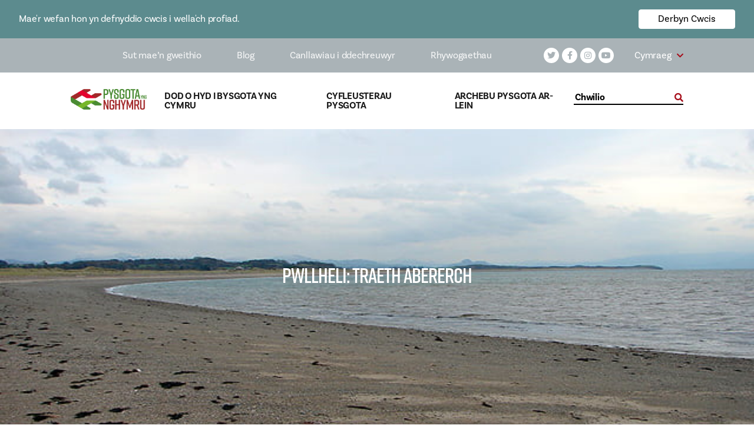

--- FILE ---
content_type: text/html; charset=UTF-8
request_url: https://fishingwales.net/cy/fishing-locations/pwllheli-traeth-abererch/
body_size: 17829
content:
<!doctype html>
<html lang="cy-GB">
<head>
    <meta http-equiv="X-UA-Compatible" content="ie=edge">
    <meta name="viewport" content="width=device-width, initial-scale=1.0, maximum-scale=5.0, minimum-scale=1.0, viewport-fit=cover">
    <meta charset="UTF-8">
<script type="text/javascript">
/* <![CDATA[ */
 var gform;gform||(document.addEventListener("gform_main_scripts_loaded",function(){gform.scriptsLoaded=!0}),window.addEventListener("DOMContentLoaded",function(){gform.domLoaded=!0}),gform={domLoaded:!1,scriptsLoaded:!1,initializeOnLoaded:function(o){gform.domLoaded&&gform.scriptsLoaded?o():!gform.domLoaded&&gform.scriptsLoaded?window.addEventListener("DOMContentLoaded",o):document.addEventListener("gform_main_scripts_loaded",o)},hooks:{action:{},filter:{}},addAction:function(o,n,r,t){gform.addHook("action",o,n,r,t)},addFilter:function(o,n,r,t){gform.addHook("filter",o,n,r,t)},doAction:function(o){gform.doHook("action",o,arguments)},applyFilters:function(o){return gform.doHook("filter",o,arguments)},removeAction:function(o,n){gform.removeHook("action",o,n)},removeFilter:function(o,n,r){gform.removeHook("filter",o,n,r)},addHook:function(o,n,r,t,i){null==gform.hooks[o][n]&&(gform.hooks[o][n]=[]);var e=gform.hooks[o][n];null==i&&(i=n+"_"+e.length),gform.hooks[o][n].push({tag:i,callable:r,priority:t=null==t?10:t})},doHook:function(n,o,r){var t;if(r=Array.prototype.slice.call(r,1),null!=gform.hooks[n][o]&&((o=gform.hooks[n][o]).sort(function(o,n){return o.priority-n.priority}),o.forEach(function(o){"function"!=typeof(t=o.callable)&&(t=window[t]),"action"==n?t.apply(null,r):r[0]=t.apply(null,r)})),"filter"==n)return r[0]},removeHook:function(o,n,t,i){var r;null!=gform.hooks[o][n]&&(r=(r=gform.hooks[o][n]).filter(function(o,n,r){return!!(null!=i&&i!=o.tag||null!=t&&t!=o.priority)}),gform.hooks[o][n]=r)}}); 
/* ]]> */
</script>



                            
                        
    <!-- Google Tag Manager -->

<script>(function(w,d,s,l,i){w[l]=w[l]||[];w[l].push({'gtm.start':

new Date().getTime(),event:'gtm.js'});var f=d.getElementsByTagName(s)[0],

j=d.createElement(s),dl=l!='dataLayer'?'&l='+l:'';j.async=true;j.src=

'https://www.googletagmanager.com/gtm.js?id='+i+dl;f.parentNode.insertBefore(j,f);

})(window,document,'script','dataLayer','GTM-KH6DTF9');</script>

<!-- End Google Tag Manager -->

    <script type="application/json" id="settings-json">{"language":"cy","translations":{"find_out_more":"Darganfyddwch Mwy","use_my_location":"Defnyddiwch fy lleoliad","grid_view":"Golwg Grid","map_view":"Gweld Map","search_for_a_location":"Chwilio am leoliad","using_my_location":"","unable_you_get_your_location":"","miles":"Milltiroedd","submit":"Cyflwyno","read_more":"Darllen mwy","post_types":{"accommodations":"Llety","charter-boats":"Cychod Siarter","instructors":"Canllawiau a Hyfforddwyr","tackle-shops":"Siopau Pysgota","disable-friendly":"Pysgota Cyfeillgar i'r Anabl","fishing-locations":"Lleoedd i bysgota"},"fishing_types":{"types":"Mathau","coarse":"Bras","game":"G\u00eam","sea":"M\u00f4r"},"region":"Rhanbarth","water_type":"Math o Dd\u0175r","species":"Rhywogaethau"}}</script>

    <meta property="fb:admins" content="651596512009072"/>

    <meta name='robots' content='index, follow, max-image-preview:large, max-snippet:-1, max-video-preview:-1' />
<link rel="alternate" hreflang="en" href="https://fishingwales.net/fishing-locations/pwllheli-abererch-beach/" />
<link rel="alternate" hreflang="cy" href="https://fishingwales.net/cy/fishing-locations/pwllheli-traeth-abererch/" />
<link rel="alternate" hreflang="x-default" href="https://fishingwales.net/fishing-locations/pwllheli-abererch-beach/" />

	<!-- This site is optimized with the Yoast SEO plugin v21.8 - https://yoast.com/wordpress/plugins/seo/ -->
	<title>Pwllheli: traeth Abererch - Fishing in Wales</title>
	<link rel="canonical" href="https://fishingwales.net/fishing-locations/pwllheli-abererch-beach/" />
	<meta property="og:locale" content="cy_GB" />
	<meta property="og:type" content="article" />
	<meta property="og:title" content="Pwllheli: traeth Abererch - Fishing in Wales" />
	<meta property="og:url" content="https://fishingwales.net/fishing-locations/pwllheli-abererch-beach/" />
	<meta property="og:site_name" content="Fishing in Wales" />
	<meta property="article:modified_time" content="2020-06-22T10:03:26+00:00" />
	<meta property="og:image" content="https://fishingwales.net/wp-content/uploads/2020/04/1031020_2db29920.jpg" />
	<meta property="og:image:width" content="640" />
	<meta property="og:image:height" content="480" />
	<meta property="og:image:type" content="image/jpeg" />
	<meta name="twitter:card" content="summary_large_image" />
	<script type="application/ld+json" class="yoast-schema-graph">{"@context":"https://schema.org","@graph":[{"@type":"WebPage","@id":"https://fishingwales.net/fishing-locations/pwllheli-abererch-beach/","url":"https://fishingwales.net/fishing-locations/pwllheli-abererch-beach/","name":"Pwllheli: traeth Abererch - Fishing in Wales","isPartOf":{"@id":"https://fishingwales.net/#website"},"primaryImageOfPage":{"@id":"https://fishingwales.net/fishing-locations/pwllheli-abererch-beach/#primaryimage"},"image":{"@id":"https://fishingwales.net/fishing-locations/pwllheli-abererch-beach/#primaryimage"},"thumbnailUrl":"https://fishingwales.net/wp-content/uploads/2020/04/1031020_2db29920.jpg","datePublished":"2020-06-17T16:33:08+00:00","dateModified":"2020-06-22T10:03:26+00:00","breadcrumb":{"@id":"https://fishingwales.net/fishing-locations/pwllheli-abererch-beach/#breadcrumb"},"inLanguage":"cy-GB","potentialAction":[{"@type":"ReadAction","target":["https://fishingwales.net/fishing-locations/pwllheli-abererch-beach/"]}]},{"@type":"ImageObject","inLanguage":"cy-GB","@id":"https://fishingwales.net/fishing-locations/pwllheli-abererch-beach/#primaryimage","url":"https://fishingwales.net/wp-content/uploads/2020/04/1031020_2db29920.jpg","contentUrl":"https://fishingwales.net/wp-content/uploads/2020/04/1031020_2db29920.jpg","width":640,"height":480},{"@type":"BreadcrumbList","@id":"https://fishingwales.net/fishing-locations/pwllheli-abererch-beach/#breadcrumb","itemListElement":[{"@type":"ListItem","position":1,"name":"Home","item":"https://fishingwales.net/cy/"},{"@type":"ListItem","position":2,"name":"Pwllheli: traeth Abererch"}]},{"@type":"WebSite","@id":"https://fishingwales.net/#website","url":"https://fishingwales.net/","name":"Fishing in Wales","description":"The official website for Welsh angling!","potentialAction":[{"@type":"SearchAction","target":{"@type":"EntryPoint","urlTemplate":"https://fishingwales.net/?s={search_term_string}"},"query-input":"required name=search_term_string"}],"inLanguage":"cy-GB"}]}</script>
	<!-- / Yoast SEO plugin. -->


<link rel='dns-prefetch' href='//www.google.com' />
<link rel='dns-prefetch' href='//cdn.jsdelivr.net' />
<link rel='dns-prefetch' href='//cdnjs.cloudflare.com' />
<link rel='dns-prefetch' href='//use.typekit.net' />
<link data-optimized="1" rel='stylesheet' id='sbi_styles-css' href='https://fishingwales.net/wp-content/litespeed/css/f495fa669eb8549192593ea6db87ccd6.css?ver=95dfb' type='text/css' media='all' />
<link data-optimized="1" rel='stylesheet' id='wp-block-library-css' href='https://fishingwales.net/wp-content/litespeed/css/54380482c35f511ce74211a5e39e64bf.css?ver=38a38' type='text/css' media='all' />
<style id='classic-theme-styles-inline-css' type='text/css'>
/*! This file is auto-generated */
.wp-block-button__link{color:#fff;background-color:#32373c;border-radius:9999px;box-shadow:none;text-decoration:none;padding:calc(.667em + 2px) calc(1.333em + 2px);font-size:1.125em}.wp-block-file__button{background:#32373c;color:#fff;text-decoration:none}
</style>
<style id='global-styles-inline-css' type='text/css'>
body{--wp--preset--color--black: #000000;--wp--preset--color--cyan-bluish-gray: #abb8c3;--wp--preset--color--white: #ffffff;--wp--preset--color--pale-pink: #f78da7;--wp--preset--color--vivid-red: #cf2e2e;--wp--preset--color--luminous-vivid-orange: #ff6900;--wp--preset--color--luminous-vivid-amber: #fcb900;--wp--preset--color--light-green-cyan: #7bdcb5;--wp--preset--color--vivid-green-cyan: #00d084;--wp--preset--color--pale-cyan-blue: #8ed1fc;--wp--preset--color--vivid-cyan-blue: #0693e3;--wp--preset--color--vivid-purple: #9b51e0;--wp--preset--gradient--vivid-cyan-blue-to-vivid-purple: linear-gradient(135deg,rgba(6,147,227,1) 0%,rgb(155,81,224) 100%);--wp--preset--gradient--light-green-cyan-to-vivid-green-cyan: linear-gradient(135deg,rgb(122,220,180) 0%,rgb(0,208,130) 100%);--wp--preset--gradient--luminous-vivid-amber-to-luminous-vivid-orange: linear-gradient(135deg,rgba(252,185,0,1) 0%,rgba(255,105,0,1) 100%);--wp--preset--gradient--luminous-vivid-orange-to-vivid-red: linear-gradient(135deg,rgba(255,105,0,1) 0%,rgb(207,46,46) 100%);--wp--preset--gradient--very-light-gray-to-cyan-bluish-gray: linear-gradient(135deg,rgb(238,238,238) 0%,rgb(169,184,195) 100%);--wp--preset--gradient--cool-to-warm-spectrum: linear-gradient(135deg,rgb(74,234,220) 0%,rgb(151,120,209) 20%,rgb(207,42,186) 40%,rgb(238,44,130) 60%,rgb(251,105,98) 80%,rgb(254,248,76) 100%);--wp--preset--gradient--blush-light-purple: linear-gradient(135deg,rgb(255,206,236) 0%,rgb(152,150,240) 100%);--wp--preset--gradient--blush-bordeaux: linear-gradient(135deg,rgb(254,205,165) 0%,rgb(254,45,45) 50%,rgb(107,0,62) 100%);--wp--preset--gradient--luminous-dusk: linear-gradient(135deg,rgb(255,203,112) 0%,rgb(199,81,192) 50%,rgb(65,88,208) 100%);--wp--preset--gradient--pale-ocean: linear-gradient(135deg,rgb(255,245,203) 0%,rgb(182,227,212) 50%,rgb(51,167,181) 100%);--wp--preset--gradient--electric-grass: linear-gradient(135deg,rgb(202,248,128) 0%,rgb(113,206,126) 100%);--wp--preset--gradient--midnight: linear-gradient(135deg,rgb(2,3,129) 0%,rgb(40,116,252) 100%);--wp--preset--font-size--small: 13px;--wp--preset--font-size--medium: 20px;--wp--preset--font-size--large: 36px;--wp--preset--font-size--x-large: 42px;--wp--preset--spacing--20: 0.44rem;--wp--preset--spacing--30: 0.67rem;--wp--preset--spacing--40: 1rem;--wp--preset--spacing--50: 1.5rem;--wp--preset--spacing--60: 2.25rem;--wp--preset--spacing--70: 3.38rem;--wp--preset--spacing--80: 5.06rem;--wp--preset--shadow--natural: 6px 6px 9px rgba(0, 0, 0, 0.2);--wp--preset--shadow--deep: 12px 12px 50px rgba(0, 0, 0, 0.4);--wp--preset--shadow--sharp: 6px 6px 0px rgba(0, 0, 0, 0.2);--wp--preset--shadow--outlined: 6px 6px 0px -3px rgba(255, 255, 255, 1), 6px 6px rgba(0, 0, 0, 1);--wp--preset--shadow--crisp: 6px 6px 0px rgba(0, 0, 0, 1);}:where(.is-layout-flex){gap: 0.5em;}:where(.is-layout-grid){gap: 0.5em;}body .is-layout-flow > .alignleft{float: left;margin-inline-start: 0;margin-inline-end: 2em;}body .is-layout-flow > .alignright{float: right;margin-inline-start: 2em;margin-inline-end: 0;}body .is-layout-flow > .aligncenter{margin-left: auto !important;margin-right: auto !important;}body .is-layout-constrained > .alignleft{float: left;margin-inline-start: 0;margin-inline-end: 2em;}body .is-layout-constrained > .alignright{float: right;margin-inline-start: 2em;margin-inline-end: 0;}body .is-layout-constrained > .aligncenter{margin-left: auto !important;margin-right: auto !important;}body .is-layout-constrained > :where(:not(.alignleft):not(.alignright):not(.alignfull)){max-width: var(--wp--style--global--content-size);margin-left: auto !important;margin-right: auto !important;}body .is-layout-constrained > .alignwide{max-width: var(--wp--style--global--wide-size);}body .is-layout-flex{display: flex;}body .is-layout-flex{flex-wrap: wrap;align-items: center;}body .is-layout-flex > *{margin: 0;}body .is-layout-grid{display: grid;}body .is-layout-grid > *{margin: 0;}:where(.wp-block-columns.is-layout-flex){gap: 2em;}:where(.wp-block-columns.is-layout-grid){gap: 2em;}:where(.wp-block-post-template.is-layout-flex){gap: 1.25em;}:where(.wp-block-post-template.is-layout-grid){gap: 1.25em;}.has-black-color{color: var(--wp--preset--color--black) !important;}.has-cyan-bluish-gray-color{color: var(--wp--preset--color--cyan-bluish-gray) !important;}.has-white-color{color: var(--wp--preset--color--white) !important;}.has-pale-pink-color{color: var(--wp--preset--color--pale-pink) !important;}.has-vivid-red-color{color: var(--wp--preset--color--vivid-red) !important;}.has-luminous-vivid-orange-color{color: var(--wp--preset--color--luminous-vivid-orange) !important;}.has-luminous-vivid-amber-color{color: var(--wp--preset--color--luminous-vivid-amber) !important;}.has-light-green-cyan-color{color: var(--wp--preset--color--light-green-cyan) !important;}.has-vivid-green-cyan-color{color: var(--wp--preset--color--vivid-green-cyan) !important;}.has-pale-cyan-blue-color{color: var(--wp--preset--color--pale-cyan-blue) !important;}.has-vivid-cyan-blue-color{color: var(--wp--preset--color--vivid-cyan-blue) !important;}.has-vivid-purple-color{color: var(--wp--preset--color--vivid-purple) !important;}.has-black-background-color{background-color: var(--wp--preset--color--black) !important;}.has-cyan-bluish-gray-background-color{background-color: var(--wp--preset--color--cyan-bluish-gray) !important;}.has-white-background-color{background-color: var(--wp--preset--color--white) !important;}.has-pale-pink-background-color{background-color: var(--wp--preset--color--pale-pink) !important;}.has-vivid-red-background-color{background-color: var(--wp--preset--color--vivid-red) !important;}.has-luminous-vivid-orange-background-color{background-color: var(--wp--preset--color--luminous-vivid-orange) !important;}.has-luminous-vivid-amber-background-color{background-color: var(--wp--preset--color--luminous-vivid-amber) !important;}.has-light-green-cyan-background-color{background-color: var(--wp--preset--color--light-green-cyan) !important;}.has-vivid-green-cyan-background-color{background-color: var(--wp--preset--color--vivid-green-cyan) !important;}.has-pale-cyan-blue-background-color{background-color: var(--wp--preset--color--pale-cyan-blue) !important;}.has-vivid-cyan-blue-background-color{background-color: var(--wp--preset--color--vivid-cyan-blue) !important;}.has-vivid-purple-background-color{background-color: var(--wp--preset--color--vivid-purple) !important;}.has-black-border-color{border-color: var(--wp--preset--color--black) !important;}.has-cyan-bluish-gray-border-color{border-color: var(--wp--preset--color--cyan-bluish-gray) !important;}.has-white-border-color{border-color: var(--wp--preset--color--white) !important;}.has-pale-pink-border-color{border-color: var(--wp--preset--color--pale-pink) !important;}.has-vivid-red-border-color{border-color: var(--wp--preset--color--vivid-red) !important;}.has-luminous-vivid-orange-border-color{border-color: var(--wp--preset--color--luminous-vivid-orange) !important;}.has-luminous-vivid-amber-border-color{border-color: var(--wp--preset--color--luminous-vivid-amber) !important;}.has-light-green-cyan-border-color{border-color: var(--wp--preset--color--light-green-cyan) !important;}.has-vivid-green-cyan-border-color{border-color: var(--wp--preset--color--vivid-green-cyan) !important;}.has-pale-cyan-blue-border-color{border-color: var(--wp--preset--color--pale-cyan-blue) !important;}.has-vivid-cyan-blue-border-color{border-color: var(--wp--preset--color--vivid-cyan-blue) !important;}.has-vivid-purple-border-color{border-color: var(--wp--preset--color--vivid-purple) !important;}.has-vivid-cyan-blue-to-vivid-purple-gradient-background{background: var(--wp--preset--gradient--vivid-cyan-blue-to-vivid-purple) !important;}.has-light-green-cyan-to-vivid-green-cyan-gradient-background{background: var(--wp--preset--gradient--light-green-cyan-to-vivid-green-cyan) !important;}.has-luminous-vivid-amber-to-luminous-vivid-orange-gradient-background{background: var(--wp--preset--gradient--luminous-vivid-amber-to-luminous-vivid-orange) !important;}.has-luminous-vivid-orange-to-vivid-red-gradient-background{background: var(--wp--preset--gradient--luminous-vivid-orange-to-vivid-red) !important;}.has-very-light-gray-to-cyan-bluish-gray-gradient-background{background: var(--wp--preset--gradient--very-light-gray-to-cyan-bluish-gray) !important;}.has-cool-to-warm-spectrum-gradient-background{background: var(--wp--preset--gradient--cool-to-warm-spectrum) !important;}.has-blush-light-purple-gradient-background{background: var(--wp--preset--gradient--blush-light-purple) !important;}.has-blush-bordeaux-gradient-background{background: var(--wp--preset--gradient--blush-bordeaux) !important;}.has-luminous-dusk-gradient-background{background: var(--wp--preset--gradient--luminous-dusk) !important;}.has-pale-ocean-gradient-background{background: var(--wp--preset--gradient--pale-ocean) !important;}.has-electric-grass-gradient-background{background: var(--wp--preset--gradient--electric-grass) !important;}.has-midnight-gradient-background{background: var(--wp--preset--gradient--midnight) !important;}.has-small-font-size{font-size: var(--wp--preset--font-size--small) !important;}.has-medium-font-size{font-size: var(--wp--preset--font-size--medium) !important;}.has-large-font-size{font-size: var(--wp--preset--font-size--large) !important;}.has-x-large-font-size{font-size: var(--wp--preset--font-size--x-large) !important;}
.wp-block-navigation a:where(:not(.wp-element-button)){color: inherit;}
:where(.wp-block-post-template.is-layout-flex){gap: 1.25em;}:where(.wp-block-post-template.is-layout-grid){gap: 1.25em;}
:where(.wp-block-columns.is-layout-flex){gap: 2em;}:where(.wp-block-columns.is-layout-grid){gap: 2em;}
.wp-block-pullquote{font-size: 1.5em;line-height: 1.6;}
</style>
<link data-optimized="1" rel='stylesheet' id='bcc-main-css' href='https://fishingwales.net/wp-content/litespeed/css/d7b54dbeb2d1675f7d7f379cacbc82aa.css?ver=2f084' type='text/css' media='all' />
<link data-optimized="1" rel='stylesheet' id='wpml-blocks-css' href='https://fishingwales.net/wp-content/litespeed/css/ea0df958941c2f4a456fe9f0c084fcd8.css?ver=97415' type='text/css' media='all' />
<link data-optimized="1" rel='stylesheet' id='fontawesome-css' href='https://fishingwales.net/wp-content/litespeed/css/696ea15d8af9a70e54b953023c5c386d.css?ver=05dfd' type='text/css' media='all' />
<link rel='stylesheet' id='fonts-css' href='https://use.typekit.net/ieb2hcq.css?ver=6.4.7' type='text/css' media='all' />
<link data-optimized="1" rel='stylesheet' id='hamburger-css' href='https://fishingwales.net/wp-content/litespeed/css/fb47e48316cae78392ff540f24f5d6f0.css?ver=1de0f' type='text/css' media='all' />
<link data-optimized="1" rel='stylesheet' id='swiper-css' href='https://fishingwales.net/wp-content/litespeed/css/d6dcb176f751327c840996e2da6b5919.css?ver=30e3f' type='text/css' media='all' />
<link data-optimized="1" rel='stylesheet' id='main-css' href='https://fishingwales.net/wp-content/litespeed/css/21f6d24d6497a8bdc83f578c5667dd75.css?ver=8b031' type='text/css' media='all' />
<script type="text/javascript" id="wpml-cookie-js-extra">
/* <![CDATA[ */
var wpml_cookies = {"wp-wpml_current_language":{"value":"cy","expires":1,"path":"\/"}};
var wpml_cookies = {"wp-wpml_current_language":{"value":"cy","expires":1,"path":"\/"}};
/* ]]> */
</script>
<script type="text/javascript" src="https://fishingwales.net/wp-content/plugins/sitepress-multilingual-cms/res/js/cookies/language-cookie.js?ver=4.6.9" id="wpml-cookie-js" defer="defer" data-wp-strategy="defer"></script>
<script type="text/javascript" src="https://fishingwales.net/wp-includes/js/jquery/jquery.min.js?ver=3.7.1" id="jquery-core-js"></script>
<script type="text/javascript" src="https://fishingwales.net/wp-includes/js/jquery/jquery-migrate.min.js?ver=3.4.1" id="jquery-migrate-js"></script>
<script type="text/javascript" src="https://fishingwales.net/wp-content/mu-plugins/vendor/barques/cookie-control/dist/js/main.js?ver=1.1.0" id="bcc-main-js"></script>
<script type="text/javascript" src="https://cdn.jsdelivr.net/npm/vue@2.6.10/dist/vue.js?ver=6.4.7" id="vue-js"></script>
<script type="text/javascript" src="https://cdnjs.cloudflare.com/ajax/libs/gsap/3.2.4/MotionPathPlugin.min.js?ver=6.4.7" id="gsapMotionPath-js"></script>
<script type="text/javascript" src="https://cdn.jsdelivr.net/npm/gsap@3.0.1/dist/gsap.min.js?ver=6.4.7" id="gsap-js"></script>
<link rel="https://api.w.org/" href="https://fishingwales.net/cy/wp-json/" /><link rel="alternate" type="application/json" href="https://fishingwales.net/cy/wp-json/wp/v2/fishing-locations/10977" /><link rel="EditURI" type="application/rsd+xml" title="RSD" href="https://fishingwales.net/xmlrpc.php?rsd" />
<meta name="generator" content="WordPress 6.4.7" />
<link rel='shortlink' href='https://fishingwales.net/cy/?p=10977' />
<link rel="alternate" type="application/json+oembed" href="https://fishingwales.net/cy/wp-json/oembed/1.0/embed?url=https%3A%2F%2Ffishingwales.net%2Fcy%2Ffishing-locations%2Fpwllheli-traeth-abererch%2F" />
<link rel="alternate" type="text/xml+oembed" href="https://fishingwales.net/cy/wp-json/oembed/1.0/embed?url=https%3A%2F%2Ffishingwales.net%2Fcy%2Ffishing-locations%2Fpwllheli-traeth-abererch%2F&#038;format=xml" />
<meta name="generator" content="WPML ver:4.6.9 stt:1,11;" />
<link rel="icon" href="https://fishingwales.net/wp-content/uploads/2021/01/cropped-logo2-FIW-32x32.png" sizes="32x32" />
<link rel="icon" href="https://fishingwales.net/wp-content/uploads/2021/01/cropped-logo2-FIW-192x192.png" sizes="192x192" />
<link rel="apple-touch-icon" href="https://fishingwales.net/wp-content/uploads/2021/01/cropped-logo2-FIW-180x180.png" />
<meta name="msapplication-TileImage" content="https://fishingwales.net/wp-content/uploads/2021/01/cropped-logo2-FIW-270x270.png" />



</head>
<body class="fishing-locations-template-default single single-fishing-locations postid-10977">


<div id="bcc-wrapper">
    <div id="bcc-banner" class="bcc-banner is-closed">
        <div class="bcc-banner__inner">
            <div class="bcc-banner__content">
                                    <p>Mae'r wefan hon yn defnyddio cwcis i wella'ch profiad.</p>
                            </div>
            <div class="bcc-banner__actions">
                <button id="accept-action" class="bcc-banner__action">
                                    <p>Derbyn Cwcis</p>
                                </button>
                <button id="reject-action" class="bcc-banner__action">
                                    <p>Gwrthod</p>
                                </button>
            </div>
        </div>
    </div>
</div>


<!-- Facebook Pixel Code -->
<script>
  !function(f,b,e,v,n,t,s)
  {if(f.fbq)return;n=f.fbq=function(){n.callMethod?
  n.callMethod.apply(n,arguments):n.queue.push(arguments)};
  if(!f._fbq)f._fbq=n;n.push=n;n.loaded=!0;n.version='2.0';
  n.queue=[];t=b.createElement(e);t.async=!0;
  t.src=v;s=b.getElementsByTagName(e)[0];
  s.parentNode.insertBefore(t,s)}(window, document,'script',
  'https://connect.facebook.net/en_US/fbevents.js');
  fbq('init', '964208200580182');
  fbq('track', 'PageView');
</script>
<noscript><img height="1" width="1" style="display:none"
  src="https://www.facebook.com/tr?id=964208200580182&ev=PageView&noscript=1"
/></noscript>
<!-- End Facebook Pixel Code -->

<div id="fb-root"></div>
<script async defer crossorigin="anonymous" src="https://connect.facebook.net/en_GB/sdk.js#xfbml=1&version=v6.0"></script>

<meta name='robots' content='index, follow, max-image-preview:large, max-snippet:-1, max-video-preview:-1' />
<link rel="alternate" hreflang="en" href="https://fishingwales.net/fishing-locations/pwllheli-abererch-beach/" />
<link rel="alternate" hreflang="cy" href="https://fishingwales.net/cy/fishing-locations/pwllheli-traeth-abererch/" />
<link rel="alternate" hreflang="x-default" href="https://fishingwales.net/fishing-locations/pwllheli-abererch-beach/" />

	<!-- This site is optimized with the Yoast SEO plugin v21.8 - https://yoast.com/wordpress/plugins/seo/ -->
	<title>Pwllheli: traeth Abererch - Fishing in Wales</title>
	<link rel="canonical" href="https://fishingwales.net/fishing-locations/pwllheli-abererch-beach/" />
	<meta property="og:locale" content="cy_GB" />
	<meta property="og:type" content="article" />
	<meta property="og:title" content="Pwllheli: traeth Abererch - Fishing in Wales" />
	<meta property="og:url" content="https://fishingwales.net/fishing-locations/pwllheli-abererch-beach/" />
	<meta property="og:site_name" content="Fishing in Wales" />
	<meta property="article:modified_time" content="2020-06-22T10:03:26+00:00" />
	<meta property="og:image" content="https://fishingwales.net/wp-content/uploads/2020/04/1031020_2db29920.jpg" />
	<meta property="og:image:width" content="640" />
	<meta property="og:image:height" content="480" />
	<meta property="og:image:type" content="image/jpeg" />
	<meta name="twitter:card" content="summary_large_image" />
	<script type="application/ld+json" class="yoast-schema-graph">{"@context":"https://schema.org","@graph":[{"@type":"WebPage","@id":"https://fishingwales.net/fishing-locations/pwllheli-abererch-beach/","url":"https://fishingwales.net/fishing-locations/pwllheli-abererch-beach/","name":"Pwllheli: traeth Abererch - Fishing in Wales","isPartOf":{"@id":"https://fishingwales.net/#website"},"primaryImageOfPage":{"@id":"https://fishingwales.net/fishing-locations/pwllheli-abererch-beach/#primaryimage"},"image":{"@id":"https://fishingwales.net/fishing-locations/pwllheli-abererch-beach/#primaryimage"},"thumbnailUrl":"https://fishingwales.net/wp-content/uploads/2020/04/1031020_2db29920.jpg","datePublished":"2020-06-17T16:33:08+00:00","dateModified":"2020-06-22T10:03:26+00:00","breadcrumb":{"@id":"https://fishingwales.net/fishing-locations/pwllheli-abererch-beach/#breadcrumb"},"inLanguage":"cy-GB","potentialAction":[{"@type":"ReadAction","target":["https://fishingwales.net/fishing-locations/pwllheli-abererch-beach/"]}]},{"@type":"ImageObject","inLanguage":"cy-GB","@id":"https://fishingwales.net/fishing-locations/pwllheli-abererch-beach/#primaryimage","url":"https://fishingwales.net/wp-content/uploads/2020/04/1031020_2db29920.jpg","contentUrl":"https://fishingwales.net/wp-content/uploads/2020/04/1031020_2db29920.jpg","width":640,"height":480},{"@type":"BreadcrumbList","@id":"https://fishingwales.net/fishing-locations/pwllheli-abererch-beach/#breadcrumb","itemListElement":[{"@type":"ListItem","position":1,"name":"Home","item":"https://fishingwales.net/cy/"},{"@type":"ListItem","position":2,"name":"Pwllheli: traeth Abererch"}]},{"@type":"WebSite","@id":"https://fishingwales.net/#website","url":"https://fishingwales.net/","name":"Fishing in Wales","description":"The official website for Welsh angling!","potentialAction":[{"@type":"SearchAction","target":{"@type":"EntryPoint","urlTemplate":"https://fishingwales.net/?s={search_term_string}"},"query-input":"required name=search_term_string"}],"inLanguage":"cy-GB"}]}</script>
	<!-- / Yoast SEO plugin. -->


<link rel='dns-prefetch' href='//www.google.com' />
<link rel='dns-prefetch' href='//cdn.jsdelivr.net' />
<link rel='dns-prefetch' href='//cdnjs.cloudflare.com' />
<link rel='dns-prefetch' href='//use.typekit.net' />
<link rel="https://api.w.org/" href="https://fishingwales.net/cy/wp-json/" /><link rel="alternate" type="application/json" href="https://fishingwales.net/cy/wp-json/wp/v2/fishing-locations/10977" /><link rel="EditURI" type="application/rsd+xml" title="RSD" href="https://fishingwales.net/xmlrpc.php?rsd" />
<meta name="generator" content="WordPress 6.4.7" />
<link rel='shortlink' href='https://fishingwales.net/cy/?p=10977' />
<link rel="alternate" type="application/json+oembed" href="https://fishingwales.net/cy/wp-json/oembed/1.0/embed?url=https%3A%2F%2Ffishingwales.net%2Fcy%2Ffishing-locations%2Fpwllheli-traeth-abererch%2F" />
<link rel="alternate" type="text/xml+oembed" href="https://fishingwales.net/cy/wp-json/oembed/1.0/embed?url=https%3A%2F%2Ffishingwales.net%2Fcy%2Ffishing-locations%2Fpwllheli-traeth-abererch%2F&#038;format=xml" />
<meta name="generator" content="WPML ver:4.6.9 stt:1,11;" />
<link rel="icon" href="https://fishingwales.net/wp-content/uploads/2021/01/cropped-logo2-FIW-32x32.png" sizes="32x32" />
<link rel="icon" href="https://fishingwales.net/wp-content/uploads/2021/01/cropped-logo2-FIW-192x192.png" sizes="192x192" />
<link rel="apple-touch-icon" href="https://fishingwales.net/wp-content/uploads/2021/01/cropped-logo2-FIW-180x180.png" />
<meta name="msapplication-TileImage" content="https://fishingwales.net/wp-content/uploads/2021/01/cropped-logo2-FIW-270x270.png" />


<header class="fw-header fw-header--desktop">
    <div class="fw-header__inner">
        <div class="fw-header__top">
            <div class="fw-header__top-nav">
                <nav class="navbar navbar-main">
                    <div class="menu-primary-navigation-container"><ul id="menu-primary-navigation" class="nav"><li id="menu-item-602" class="menu-item menu-item-type-post_type menu-item-object-page menu-item-602"><a href="https://fishingwales.net/cy/sut-maen-gweithio/">Sut mae&#8217;n gweithio</a></li>
<li id="menu-item-604" class="menu-item menu-item-type-post_type menu-item-object-page menu-item-604"><a href="https://fishingwales.net/cy/blog/">Blog</a></li>
<li id="menu-item-608" class="menu-item menu-item-type-post_type menu-item-object-page menu-item-608"><a href="https://fishingwales.net/cy/beginners-guide/">Canllawiau i ddechreuwyr</a></li>
<li id="menu-item-610" class="menu-item menu-item-type-post_type menu-item-object-page menu-item-610"><a href="https://fishingwales.net/cy/rhywogaethau/">Rhywogaethau</a></li>
</ul></div>
                </nav>
                    
<div class="fw-social">
    <div class="fw-social__inner">
                        <a class="fw-social__item white-bg" href="https://twitter.com/WalesFishing"><i class="fab fa-twitter"></i></a>
                        <a class="fw-social__item white-bg" href="https://www.facebook.com/FishingWalesOfficial/"><i class="fab fa-facebook-f"></i></a>
                        <a class="fw-social__item white-bg" href="https://www.instagram.com/fishing_in_wales/"><i class="fab fa-instagram"></i></a>
                        <a class="fw-social__item white-bg" href="https://www.youtube.com/channel/UCMDuZweKsWJXzDgrS_krY7g"><i class="fab fa-youtube"></i></a>
            </div>
</div>                <div class="fw-language-picker fw-language-picker--white">
    <div class="fw-language-picker__inner">
        <ul class="fw-language-picker__languages">
                                                                            <li class="fw-language-picker__language current-lang">
                        Cymraeg
                    </li>
                                        <ul class="fw-language-picker__languages fw-language-picker__dropdown">
                                                            <li class="fw-language-picker__language">
                            <a lang="en_GB" hreflang="en_GB" href="https://fishingwales.net/fishing-locations/pwllheli-abererch-beach/">English</a>
                        </li>
                                                                                    </ul>
        </ul>
        <i class="fas fa-chevron-down"></i>
    </div>
</div>
            </div>
        </div>
        <div class="fw-header__bottom">
            <div class="fw-header__bottom-nav">
                                <a class="fw-logo__anchor" href="https://fishingwales.net/cy/">
                    <div class="fw-logo">
                        <img src="https://fishingwales.net/wp-content/uploads/2020/01/Welsh_landscape.png" alt="" />
                    </div>
                </a>
                                <nav class="navbar navbar-main">
                    <div class="menu-secondary-navigation-container"><ul id="menu-secondary-navigation" class="nav"><li id="menu-item-591" class="menu-item menu-item-type-post_type menu-item-object-page menu-item-591"><a href="https://fishingwales.net/cy/dewch-o-hyd-i-bysgota/">Dod o hyd I Bysgota Yng Cymru</a></li>
<li id="menu-item-594" class="menu-item menu-item-type-post_type menu-item-object-page menu-item-594"><a href="https://fishingwales.net/cy/cyfleusterau-pysgota/">Cyfleusterau Pysgota</a></li>
<li id="menu-item-599" class="menu-item menu-item-type-post_type menu-item-object-page menu-item-599"><a href="https://fishingwales.net/cy/pysgota-llyfrau/">Archebu Pysgota Ar-Lein</a></li>
</ul></div>
                </nav>
                
<div class="fw-search fw-search--form-black">
    <div class="fw-search__inner">
        <form role="search" action="https://fishingwales.net/cy/" method="get">
            <input type="text" aria-label="Search" name="s" placeholder="Chwilio"/>
            <div class="fw-search__submit">
                <input type="submit">
                <i class="fas fa-search"></i>
            </div>
        </form>
    </div>
</div>            </div>
        </div>
    </div>
</header><header class="fw-header fw-header--mobile">
    <div class="fw-header__inner">
        <div class="fw-header__top">
            <div class="container">
                <div class="fw-header__top-nav">
                    <button class="hamburger hamburger--collapse" type="button">
                        <span class="hamburger-box">
                            <span class="hamburger-inner"></span>
                        </span>
                    </button> 
                                        <a class="fw-logo__anchor" href="https://fishingwales.net/cy/">
                        <div class="fw-logo">
                            <img src="https://fishingwales.net/wp-content/uploads/2020/01/Welsh_landscape.png" alt="" />
                        </div>
                    </a>
                                        <div class="fw-language-picker fw-language-picker--black">
    <div class="fw-language-picker__inner">
        <ul class="fw-language-picker__languages">
                                                                            <li class="fw-language-picker__language current-lang">
                        Cymraeg
                    </li>
                                        <ul class="fw-language-picker__languages fw-language-picker__dropdown">
                                                            <li class="fw-language-picker__language">
                            <a lang="en_GB" hreflang="en_GB" href="https://fishingwales.net/fishing-locations/pwllheli-abererch-beach/">English</a>
                        </li>
                                                                                    </ul>
        </ul>
        <i class="fas fa-chevron-down"></i>
    </div>
</div>
                </div>
            </div>
        </div>
        <div class="fw-header__bottom">
            <div class="container">
                <div class="fw-header__bottom-nav">
                    
<div class="fw-search fw-search--form-white">
    <div class="fw-search__inner">
        <form role="search" action="https://fishingwales.net/cy/" method="get">
            <input type="text" aria-label="Search" name="s" placeholder="Chwilio"/>
            <div class="fw-search__submit">
                <input type="submit">
                <i class="fas fa-search"></i>
            </div>
        </form>
    </div>
</div>                    <nav class="navbar navbar-search">
                        <div class="menu-secondary-navigation-container"><ul id="menu-secondary-navigation-1" class="nav"><li class="menu-item menu-item-type-post_type menu-item-object-page menu-item-591"><a href="https://fishingwales.net/cy/dewch-o-hyd-i-bysgota/">Dod o hyd I Bysgota Yng Cymru</a></li>
<li class="menu-item menu-item-type-post_type menu-item-object-page menu-item-594"><a href="https://fishingwales.net/cy/cyfleusterau-pysgota/">Cyfleusterau Pysgota</a></li>
<li class="menu-item menu-item-type-post_type menu-item-object-page menu-item-599"><a href="https://fishingwales.net/cy/pysgota-llyfrau/">Archebu Pysgota Ar-Lein</a></li>
</ul></div>
                    </nav>
                    <nav class="navbar navbar-main">
                        <div class="menu-primary-navigation-container"><ul id="menu-primary-navigation-1" class="nav"><li class="menu-item menu-item-type-post_type menu-item-object-page menu-item-602"><a href="https://fishingwales.net/cy/sut-maen-gweithio/">Sut mae&#8217;n gweithio</a></li>
<li class="menu-item menu-item-type-post_type menu-item-object-page menu-item-604"><a href="https://fishingwales.net/cy/blog/">Blog</a></li>
<li class="menu-item menu-item-type-post_type menu-item-object-page menu-item-608"><a href="https://fishingwales.net/cy/beginners-guide/">Canllawiau i ddechreuwyr</a></li>
<li class="menu-item menu-item-type-post_type menu-item-object-page menu-item-610"><a href="https://fishingwales.net/cy/rhywogaethau/">Rhywogaethau</a></li>
</ul></div>
                    </nav>
                        
<div class="fw-social">
    <div class="fw-social__inner">
                        <a class="fw-social__item white-bg" href="https://twitter.com/WalesFishing"><i class="fab fa-twitter"></i></a>
                        <a class="fw-social__item white-bg" href="https://www.facebook.com/FishingWalesOfficial/"><i class="fab fa-facebook-f"></i></a>
                        <a class="fw-social__item white-bg" href="https://www.instagram.com/fishing_in_wales/"><i class="fab fa-instagram"></i></a>
                        <a class="fw-social__item white-bg" href="https://www.youtube.com/channel/UCMDuZweKsWJXzDgrS_krY7g"><i class="fab fa-youtube"></i></a>
            </div>
</div>                </div>
            </div>
        </div>
    </div>
</header>
<section class="single single-fishing-location">
    <section class="content">
        
<div data-load="mapDetails"></div>
<div data-load="mapLevel"></div>


<div class="swiper swiper-container ">
    <div class="swiper-wrapper">
        
            
                                                        
                                        
                            <div class="swiper-slide">
    <div class="fw-banner">
        <div class="fw-banner__inner">

                                            <div class="fw-banner__image swiper-lazy" data-background="https://fishingwales.net/wp-content/uploads/2020/04/1031020_2db29920.jpg">
                    <div class="swiper-lazy-preloader"></div>
                    <img class="sr-only swiper-lazy" data-src="https://fishingwales.net/wp-content/uploads/2020/04/1031020_2db29920.jpg" data-srcset="https://fishingwales.net/wp-content/uploads/2020/04/1031020_2db29920.jpg" alt="" />
                </div>
                            
            <div class="fw-banner__block">
                
                
                                    <h2 class="fw-banner__title">Pwllheli: traeth Abererch</h2>
                
                            </div>

                        
        </div>
    </div>
</div>                        
            </div>
    <div class="fw-swiper__navigation">
        <div class="swiper-button-prev"><i class="fas fa-arrow-left"></i></div>
        <div class="swiper-pagination"></div>
        <div class="swiper-button-next"><i class="fas fa-arrow-right"></i></div>
    </div>
</div>



<div class="fw-directory">
    <div class="container">
        <div class="fw-directory__inner">
            <div class="fw-directory__content">
                                                                                                                                                                                                                                                                                                                                <div class="fw-directory__data">
                                        <div class="fw-directory__intro">
                        <div class="fw-directory__intro--left">
                            <p><strong><p>Mae Pwllheli&#8217;n cynnig pysgota o draeth Abererch, a elwir hefyd yn Glan y mor, i&#8217;r dwyrain o&#8217;r dref. sy&#8217;n lân ac yn dywodlyd gydag ambell i graig.</p>
<p>Mae&#8217;r pysgod a ddelir yn cynnwys pelydrau, brethyn DU, gwyniaid, draenogod y môr, cŵn bach, dabs, Eels, gurnards, mecryll, siarcod, hiliau, cŵn gleision.</p>
<p>Cyrhaeddir traeth Abererch o&#8217;r A497 o Borthmadog. Yn union ar ôl cyrraedd Pwllheli, Cymerwch ffordd fynediad y marina i&#8217;r chwith dros y bont. Ewch i lawr hyn ar gyfer 400 llath ac mae maes parcio bychan ar y chwith. Mae hyn yn rhoi mynediad i&#8217;r traeth.</p>
<p>Mae gan Bwllheli hefyd bysgota o draeth y De, Glan-y-Don a Gimblet Rock.</p>
</strong></p>
                        </div>
                        <div class="fw-directory__intro--right">
                            <p><p>Delwedd © John Lucas a&#8217;i drwyddedu i&#8217;w ailddefnyddio o dan y <a class="nowrap" title="Creative Commons Attribution-Share Alike 2.0 Licence" href="http://creativecommons.org/licenses/by-sa/2.0/" target="_blank" rel="license noopener">drwydded Creative Commons</a>hon.</p>
</p>
                        </div>
                    </div>
                                    </div>
            </div>
            
<div class="fw-social">
    <div class="fw-social__inner">
                        <a class="fw-social__item black-bg" href="https://facebook.com/sharer/sharer.php?u=https%3A%2F%2Ffishingwales.net%2Fcy%2Ffishing-locations%2Fpwllheli-traeth-abererch%2F"><i class="fab fa-twitter"></i></a>
                        <a class="fw-social__item black-bg" href="https://twitter.com/share?url=https%3A%2F%2Ffishingwales.net%2Fcy%2Ffishing-locations%2Fpwllheli-traeth-abererch%2F"><i class="fab fa-facebook-f"></i></a>
            </div>
</div>
        </div>
    </div>
                        <div class="container">
                
<div class="fw-map-details" data-lat="52.895001420334" data-lng="-4.3894672393799" data-postType="fishing-locations" data-fishing-type="sea">
    <div class="fw-map-details__inner">
        <div class="fw-map-details__content-wrapper">
            <h3 class="fw-map-details__info--title">Pwllheli: traeth Abererch</h3>
            <div class="fw-map-details__info">
                <div class="fw-map-details__left">
                                                                                                                                                                </div>
                <div class="fw-map-details__right">
                                                                                                                                    <div class="fw-social">
                                            </div>
                </div>
            </div>
            <a class="fw-button fw-button--basic-sans fw-button--black" href="https://www.google.com/maps/dir/?api=1&destination= 52.895001420334, -4.3894672393799">Cyfarwyddiadau</a>
        </div>
        <div class="fw-map-details__map"></div>
    </div>
</div>
            </div>
                               <div class="container">
            <div class="fw-species-location">
    <div class="fw-species-location__inner">
        <h3 class="fw-species-location__title">Rhywogaethau yn y lleoliad hwn Label</h3>
        <div class="fw-species-location__data">
                                                                        <div class="fw-species-location__species fw-species-location__species--bordered">
                                                                <p class="fw-species-location__species--name">Draenog y Mor - Bas</p>
                        <a href="https://fishingwales.net/cy/species/bas/" class="fw-cards__link fw-button fw-button--black fw-button--basic-sans">Darganfyddwch Mwy</a>
                    </div>
                                                            <div class="fw-species-location__species fw-species-location__species--bordered">
                                                                <p class="fw-species-location__species--name">Bream môr</p>
                        <a href="https://fishingwales.net/cy/species/bream-mor/" class="fw-cards__link fw-button fw-button--black fw-button--basic-sans">Darganfyddwch Mwy</a>
                    </div>
                                                            <div class="fw-species-location__species fw-species-location__species--not-bordered">
                                                                                        <p class="fw-species-location__species--name">Tope</p>
                        <a href="https://fishingwales.net/cy/species/tope/" class="fw-cards__link fw-button fw-button--black fw-button--basic-sans">Darganfyddwch Mwy</a>
                    </div>
                                                            <div class="fw-species-location__species fw-species-location__species--bordered">
                                                                <p class="fw-species-location__species--name">Macrell</p>
                        <a href="https://fishingwales.net/cy/species/macrell/" class="fw-cards__link fw-button fw-button--black fw-button--basic-sans">Darganfyddwch Mwy</a>
                    </div>
                                                            <div class="fw-species-location__species fw-species-location__species--not-bordered">
                                                                                        <p class="fw-species-location__species--name">Gwyniaid</p>
                        <a href="https://fishingwales.net/cy/species/gwyniaid/" class="fw-cards__link fw-button fw-button--black fw-button--basic-sans">Darganfyddwch Mwy</a>
                    </div>
                                                            <div class="fw-species-location__species fw-species-location__species--bordered">
                                                                <p class="fw-species-location__species--name">Ymbalfalu</p>
                        <a href="https://fishingwales.net/cy/species/ymbalfalu/" class="fw-cards__link fw-button fw-button--black fw-button--basic-sans">Darganfyddwch Mwy</a>
                    </div>
                                                            <div class="fw-species-location__species fw-species-location__species--not-bordered">
                                                                                        <p class="fw-species-location__species--name">Pelydrau</p>
                        <a href="https://fishingwales.net/cy/species/pelydrau/" class="fw-cards__link fw-button fw-button--black fw-button--basic-sans">Darganfyddwch Mwy</a>
                    </div>
                                                            <div class="fw-species-location__species fw-species-location__species--bordered">
                                                                <p class="fw-species-location__species--name">Gyrnet</p>
                        <a href="https://fishingwales.net/cy/species/gyrnet/" class="fw-cards__link fw-button fw-button--black fw-button--basic-sans">Darganfyddwch Mwy</a>
                    </div>
                                                            <div class="fw-species-location__species fw-species-location__species--not-bordered">
                                                                                        <p class="fw-species-location__species--name">' Dogs '</p>
                        <a href="https://fishingwales.net/cy/species/dogs/" class="fw-cards__link fw-button fw-button--black fw-button--basic-sans">Darganfyddwch Mwy</a>
                    </div>
                                                            <div class="fw-species-location__species fw-species-location__species--bordered">
                                                                <p class="fw-species-location__species--name">Torbwtiaid</p>
                        <a href="https://fishingwales.net/cy/species/torbwtiaid/" class="fw-cards__link fw-button fw-button--black fw-button--basic-sans">Darganfyddwch Mwy</a>
                    </div>
                                                            <div class="fw-species-location__species fw-species-location__species--not-bordered">
                                                                                        <p class="fw-species-location__species--name">Dab</p>
                        <a href="https://fishingwales.net/cy/?post_type=species&p=11833" class="fw-cards__link fw-button fw-button--black fw-button--basic-sans">Darganfyddwch Mwy</a>
                    </div>
                                                            <div class="fw-species-location__species fw-species-location__species--bordered">
                                                                <p class="fw-species-location__species--name">Llysywod</p>
                        <a href="https://fishingwales.net/cy/species/llysywod/" class="fw-cards__link fw-button fw-button--black fw-button--basic-sans">Darganfyddwch Mwy</a>
                    </div>
                                    </div>
    </div>
</div>            </div>
                                <div class="container">
                <div class="fb-comments" data-href="https://fishingwales.net/cy/fishing-locations/pwllheli-traeth-abererch/" data-width="100%" data-numposts="5"></div>
            </div>
                <div class="container">
        <div class="back">
            <a href="" class="fw-directory__back--button"><i class="fal fa-long-arrow-left"></i>Darganfyddwch Mwy</a>
        </div>
    </div>
    
</div>

    </section>
</section>

<script type="text/javascript" src="https://maps.googleapis.com/maps/api/js?key=AIzaSyBNykZ6FltxXYHQcp52um4N_Ep-Vr8mb2A"></script>
<div class="fw-link-blocks">
    <div class="fw-link-blocks__inner">
                    <div class="fw-link-blocks__block">
                <div class="fw-link-blocks__image lozad" data-background-image="https://fishingwales.net/wp-content/uploads/2022/06/C0049T01.jpg.webp">
                    <img class="sr-only" data-src="https://fishingwales.net/wp-content/uploads/2022/06/C0049T01.jpg.webp" alt="coarse fishing videos wales" />
                </div>
                <a class="fw-button fw-button--rift-demi fw-button--white" href="https://fishingwales.net/cy/dewch-o-hyd-i-bysgota/">Dod o hyd i bysgota</a>
            </div>
                    <div class="fw-link-blocks__block">
                <div class="fw-link-blocks__image lozad" data-background-image="https://fishingwales.net/wp-content/uploads/2020/03/DSC_0331.jpg.webp">
                    <img class="sr-only" data-src="https://fishingwales.net/wp-content/uploads/2020/03/DSC_0331.jpg.webp" alt="" />
                </div>
                <a class="fw-button fw-button--rift-demi fw-button--white" href="https://fishingwales.net/cy/cyfleusterau-pysgota/">CYFLEUSTERAU PYSGOTA</a>
            </div>
                    <div class="fw-link-blocks__block">
                <div class="fw-link-blocks__image lozad" data-background-image="https://fishingwales.net/wp-content/uploads/2020/05/Irfon14.jpg">
                    <img class="sr-only" data-src="https://fishingwales.net/wp-content/uploads/2020/05/Irfon14.jpg" alt="fly fishing the river irfon" />
                </div>
                <a class="fw-button fw-button--rift-demi fw-button--white" href="https://fishingwales.net/cy/pysgota-llyfrau/">Archebu Pysgota Ar-Lein</a>
            </div>
            </div>
</div> <footer class="fw-footer fw-footer--desktop">
    <div class="container">
        <div class="fw-footer__wrapper">
            <div class="fw-footer__inner">
                <div class="fw-footer__block-stack">
                    <div class="fw-footer__block">
                        <h3> Cysylltwch</h3>
                                                                        <span>E-bost <a href="mailto:ceri.thomas@anglingtrust.net">ceri.thomas@anglingtrust.net</a></span>
                                                    
<div class="fw-social">
    <div class="fw-social__inner">
                        <a class="fw-social__item black-bg" href="https://twitter.com/WalesFishing"><i class="fab fa-twitter"></i></a>
                        <a class="fw-social__item black-bg" href="https://www.facebook.com/FishingWalesOfficial/"><i class="fab fa-facebook-f"></i></a>
                        <a class="fw-social__item black-bg" href="https://www.instagram.com/fishing_in_wales/"><i class="fab fa-instagram"></i></a>
                        <a class="fw-social__item black-bg" href="https://www.youtube.com/channel/UCMDuZweKsWJXzDgrS_krY7g"><i class="fab fa-youtube"></i></a>
            </div>
</div>                        <a class="fw-button fw-button--black fw-button--basic-sans" href="https://www.anglingtrust.net/landing.asp?section=23&sectionTitle=Join+or+Renew">Gweithio gyda ni</a>
                        <a class="fw-button fw-button--black fw-button--basic-sans" href="https://www.anglingtrust.net/landing.asp?section=23&sectionTitle=Join+or+Renew"> Ymunwch ag ymddiriedolaeth genweirio</a>
                        <div class="at-logo">
                            <a href="https://www.anglingtrust.net/">
                                <svg viewBox="0 0 125 131"><defs><radialGradient id="a" cx="48.947%" cy="57.94%" r="32.924%" fx="48.947%" fy="57.94%" gradientTransform="matrix(0 1 -.9691 0 1.051 .09)"><stop offset="0%" stop-opacity=".4"/><stop offset="100%" stop-opacity="0"/></radialGradient></defs><g fill="none" fill-rule="evenodd"><g fill="#04385C"><path d="M64.696 77.336a25.002 25.002 0 0018.82 2.455c6.353-1.687 11.77-5.806 15.057-11.45.296-.5.56-1.009.778-1.54 1.521.64 3.145 1.01 4.796 1.093a6.95 6.95 0 00-2.635-7.701c1.477-8.655-1.804-17.435-8.614-23.05-5.88 4.158-9.358 10.886-9.328 18.044a7.01 7.01 0 00-5.278 5.237c1.52.77 3.169 1.26 4.866 1.448-.544 1.147-1.05 2.14-1.492 2.903-4.225 6.677-13.028 8.84-19.912 4.894-6.885-3.947-9.378-12.586-5.64-19.542a14.908 14.908 0 012.44-3.08 14.44 14.44 0 01-3.109-3.597 25.672 25.672 0 00-2.97 15.795c1.005 7.588 5.523 14.278 12.22 18.091z"/><path d="M33.819 34.177c-5.702 3.253-9.866 8.617-11.575 14.912a24.368 24.368 0 002.464 18.651c.296.5.607.986.925 1.456a13.914 13.914 0 00-3.35 3.565 7.082 7.082 0 008.061 1.602c6.824 5.607 16.149 7.183 24.464 4.136-.705-7.124-4.848-13.47-11.117-17.028a6.927 6.927 0 00-1.935-7.147 14.11 14.11 0 00-3.7 3.45c-.731-1.04-1.345-1.971-1.788-2.733-4.079-7-1.658-15.949 5.406-19.99 7.065-4.04 16.098-1.642 20.177 5.357a14.756 14.756 0 011.508 3.65 14.571 14.571 0 014.664-.862 26.045 26.045 0 00-12.314-10.459 24.964 24.964 0 00-21.89 1.44z"/><path d="M86.952 29.225C86.934 15.67 75.837 4.69 62.154 4.69c-.583 0-1.166 0-1.734.069a13.77 13.77 0 00-1.446-4.62c-2.96.654-5.157 3.123-5.441 6.114-8.285 3.044-14.312 10.221-15.827 18.845a22.338 22.338 0 009.196 1.972 22.408 22.408 0 0011.225-3.004 7.04 7.04 0 007.214 1.91 13.756 13.756 0 00-1.166-4.898c1.275-.108 2.394-.17 3.288-.17 8.157 0 14.77 6.552 14.77 14.634 0 8.08-6.613 14.632-14.77 14.632a15.111 15.111 0 01-3.941-.539 14.361 14.361 0 01-1.61 4.444 26.33 26.33 0 0015.323-5.337h-.04c6.15-4.639 9.76-11.858 9.757-19.516z"/></g><g fill="#000"><path fill-opacity=".4" d="M64.696 77.335a25.002 25.002 0 0018.82 2.454c6.353-1.687 11.77-5.806 15.057-11.45.296-.5.56-1.009.778-1.54 1.521.64 3.145 1.01 4.796 1.094a6.95 6.95 0 00-2.635-7.702c1.477-8.655-1.804-17.435-8.614-23.05-5.88 4.159-9.358 10.886-9.328 18.044a7.01 7.01 0 00-5.278 5.237c1.52.77 3.169 1.261 4.866 1.448-.544 1.148-1.05 2.141-1.492 2.904-4.225 6.677-13.028 8.84-19.912 4.893-6.885-3.946-9.378-12.586-5.64-19.542a14.908 14.908 0 012.44-3.08 14.44 14.44 0 01-3.109-3.597 25.672 25.672 0 00-2.97 15.796c1.005 7.588 5.523 14.278 12.22 18.09z"/><path fill-opacity=".2" d="M33.819 34.176c-5.702 3.252-9.866 8.616-11.575 14.911a24.368 24.368 0 002.464 18.652c.296.5.607.985.925 1.455a13.914 13.914 0 00-3.35 3.566 7.082 7.082 0 008.061 1.602c6.824 5.607 16.149 7.183 24.464 4.136-.705-7.124-4.848-13.47-11.117-17.028a6.927 6.927 0 00-1.935-7.147 14.11 14.11 0 00-3.7 3.45c-.731-1.04-1.345-1.972-1.788-2.734-4.079-6.999-1.658-15.948 5.406-19.99 7.065-4.04 16.098-1.642 20.177 5.357a14.756 14.756 0 011.508 3.65 14.571 14.571 0 014.664-.862 26.045 26.045 0 00-12.314-10.458 24.964 24.964 0 00-21.89 1.44z"/></g><path fill="url(#a)" d="M71.505 37.005l.338.284c6.58 5.625 9.728 14.256 8.276 22.767a6.95 6.95 0 012.635 7.701 14.228 14.228 0 01-4.796-1.093 11.93 11.93 0 01-.778 1.54c-3.288 5.644-8.704 9.763-15.058 11.45a25.002 25.002 0 01-18.82-2.455c-6.697-3.813-11.216-10.503-12.22-18.09l-.062-.511a25.674 25.674 0 013.032-15.285 14.44 14.44 0 003.11 3.596 14.908 14.908 0 00-2.441 3.08c-3.738 6.957-1.245 15.596 5.64 19.543 6.884 3.946 15.687 1.783 19.912-4.894.443-.762.948-1.756 1.492-2.903a14.207 14.207 0 01-4.866-1.448 7.01 7.01 0 015.278-5.237c-.03-7.158 3.448-13.886 9.328-18.045zm-59.08-2.965a24.964 24.964 0 0121.891-1.44l.478.202A26.039 26.039 0 0146.63 43.059a14.571 14.571 0 00-4.664.862 14.756 14.756 0 00-1.508-3.65c-4.08-7-13.112-9.397-20.177-5.357-7.064 4.041-9.485 12.99-5.406 19.99.443.762 1.057 1.694 1.787 2.733a14.11 14.11 0 013.7-3.45 6.927 6.927 0 011.936 7.147c6.27 3.559 10.412 9.904 11.117 17.028l-.424.15c-8.207 2.843-17.331 1.226-24.04-4.286A7.082 7.082 0 01.89 72.624a13.914 13.914 0 013.35-3.565 27.39 27.39 0 01-.925-1.456A24.368 24.368 0 01.851 48.951c1.709-6.294 5.873-11.658 11.575-14.91zM37.582 0a13.77 13.77 0 011.446 4.62c.568-.068 1.15-.068 1.734-.068 13.683 0 24.78 10.98 24.798 24.536.003 7.658-3.606 14.877-9.756 19.516h.039A26.33 26.33 0 0140.52 53.94a14.361 14.361 0 001.609-4.444c1.284.353 2.609.534 3.941.54 8.157 0 14.77-6.552 14.77-14.634 0-8.081-6.613-14.632-14.77-14.632-.894 0-2.013.061-3.288.17a13.756 13.756 0 011.166 4.897 7.04 7.04 0 01-7.214-1.91 22.408 22.408 0 01-11.225 3.004 22.338 22.338 0 01-9.196-1.972l.078-.423c1.635-8.435 7.6-15.428 15.749-18.422.284-2.99 2.48-5.459 5.44-6.114z" transform="translate(21.393 .136)"/><path fill="#04385C" d="M61.045 112.374v10.164c0 2.64 1.314 3.89 3.324 3.89s3.317-1.2 3.317-3.753v-10.3h5.075v10.132c0 5.904-3.323 8.493-8.448 8.493-5.124 0-8.343-2.64-8.343-8.356v-10.27h5.075zm28.628 1.863l-2.567 3.64a9.25 9.25 0 00-5.184-1.833c-1.268 0-1.858.528-1.858 1.196v.05c0 .847.634 1.223 3.208 1.808 4.259.929 6.902 2.31 6.902 5.79v.051c0 3.818-2.985 6.057-7.485 6.057a12.931 12.931 0 01-8.684-3.08l2.859-3.429a9.486 9.486 0 006.008 2.234c1.376 0 2.117-.478 2.117-1.273v-.057c0-.77-.633-1.196-3.124-1.775-3.943-.904-6.973-2.024-6.973-5.848v-.05c0-3.456 2.726-5.956 7.175-5.956a11.608 11.608 0 017.606 2.475zm-54.847-2.483v4.524h-5.53v14.101h-5.109v-14.101h-5.53v-4.524h16.169zm11.11 0c2.781 0 4.708.744 5.936 2.024a5.829 5.829 0 011.609 4.328v.058c.094 2.533-1.414 4.843-3.741 5.729l4.364 6.486h-5.873l-3.672-5.633h-2.195v5.633h-5.05v-18.625h8.623zm61.03 0v4.524h-5.531v14.101h-5.108l-.032-14.101h-5.499v-4.524h16.17zm-61.291 4.443h-3.311v4.456l3.336.012c1.72 0 2.706-.853 2.706-2.209v-.05c0-1.465-1.042-2.21-2.731-2.21zM59.07 92.742l-3.002 3.625a6.509 6.509 0 00-4.452-1.75c-2.654 0-4.71 2.25-4.71 5.07v.026a4.913 4.913 0 001.383 3.667c.95.976 2.26 1.51 3.617 1.473a5.233 5.233 0 002.952-.767v-2.25h-3.633v-3.758H59.7v8.334a12.41 12.41 0 01-8.002 2.858c-5.738.006-10.032-3.961-10.032-9.557v-.05c0-5.4 4.212-9.634 9.925-9.634a10.732 10.732 0 017.479 2.713zm65.298 0l-3.001 3.625a6.509 6.509 0 00-4.452-1.75c-2.655 0-4.71 2.25-4.71 5.07v.026a4.913 4.913 0 001.383 3.667c.949.976 2.26 1.51 3.617 1.473a5.233 5.233 0 002.951-.767v-2.25h-3.632v-3.758H125v8.334a12.41 12.41 0 01-8.002 2.858c-5.739.006-10.033-3.961-10.033-9.557v-.05c0-5.4 4.213-9.634 9.926-9.634a10.732 10.732 0 017.478 2.713zM12.713 90.024l7.81 18.625h-5.456l-1.337-3.297H6.655l-1.306 3.297H0l7.81-18.625h4.903zm14.452 0l7.581 9.845v-9.845h5.055v18.625h-4.454l-7.892-10.195v10.195h-5.054l-.013-18.625h4.777zm40.63 0v14.101h8.698v4.524H62.81V90.024h4.985zm16.16 0v18.625H78.98V90.024h4.975zm7.895 0l7.577 9.845v-9.845h5.05v18.625h-4.476l-7.885-10.195v10.195h-5.051l.012-18.625h4.773zm-81.63 6.088l-2.059 5.26h4.106l-2.047-5.26z"/></g></svg>
                            </a>
                        </div>
                                                <div class="fw-logo">
                            <img src="https://fishingwales.net/wp-content/uploads/2020/01/Welsh_landscape.png" alt="" />
                        </div>
                                            </div>
                </div>
                <div class="fw-footer__block-stack">
                    <div class="fw-footer__block">
                        <h3> Darganfyddwch fwy</h3>
                        <nav class="fw-navbar fw-navbar__discover">
                            <div class="menu-discover-more-container"><ul id="menu-discover-more" class="nav"><li id="menu-item-12729" class="menu-item menu-item-type-post_type menu-item-object-page menu-item-12729"><a href="https://fishingwales.net/cy/dewch-o-hyd-i-bysgota/">DOD O HYD I BYSGOTA YNG NGHYMRU</a></li>
<li id="menu-item-12730" class="menu-item menu-item-type-post_type menu-item-object-page menu-item-12730"><a href="https://fishingwales.net/cy/cyfleusterau-pysgota/">Cyfleusterau Pysgota</a></li>
<li id="menu-item-12731" class="menu-item menu-item-type-post_type menu-item-object-page menu-item-12731"><a href="https://fishingwales.net/cy/pysgota-llyfrau/">Archebu Pysgota Ar-Lein</a></li>
<li id="menu-item-12732" class="menu-item menu-item-type-post_type menu-item-object-page menu-item-12732"><a href="https://fishingwales.net/cy/sut-maen-gweithio/">SUT MAE PYSGOTA&#8217;n GWEITHIO YNG NGHYMRU</a></li>
<li id="menu-item-12733" class="menu-item menu-item-type-post_type menu-item-object-page menu-item-12733"><a href="https://fishingwales.net/cy/blog/">Blog</a></li>
<li id="menu-item-12734" class="menu-item menu-item-type-post_type menu-item-object-page menu-item-12734"><a href="https://fishingwales.net/cy/cyrraedd-cymru/">Cyrraedd Cymru</a></li>
<li id="menu-item-12735" class="menu-item menu-item-type-post_type menu-item-object-page menu-item-12735"><a href="https://fishingwales.net/cy/beginners-guide/">Canllawiau i ddechreuwyr</a></li>
<li id="menu-item-12736" class="menu-item menu-item-type-post_type menu-item-object-page menu-item-12736"><a href="https://fishingwales.net/cy/rhywogaethau/">Rhywogaethau</a></li>
</ul></div>
                        </nav>
                    </div>
                    <div class="fw-footer__block">
                        <h3> Dolenni Defnyddiol</h3>
                        <nav class="fw-navbar fw-navbar__useful-links">
                            <div class="menu-useful-links-container"><ul id="menu-useful-links" class="nav"><li id="menu-item-619" class="menu-item menu-item-type-custom menu-item-object-custom menu-item-619"><a href="https://www.anglingtrust.net/">Ymddiriedolaeth Bysgota</a></li>
<li id="menu-item-620" class="menu-item menu-item-type-custom menu-item-object-custom menu-item-620"><a href="https://www.croeso.cymru/cy">Ymweld â wales</a></li>
<li id="menu-item-622" class="menu-item menu-item-type-custom menu-item-object-custom menu-item-622"><a href="https://www.wyeuskfoundation.org/">Sefydliad Gwy ac Usk</a></li>
<li id="menu-item-623" class="menu-item menu-item-type-custom menu-item-object-custom menu-item-623"><a href="https://www.anglingcymru.org.uk/">Pysgota Cymru</a></li>
<li id="menu-item-624" class="menu-item menu-item-type-custom menu-item-object-custom menu-item-624"><a href="https://naturalresources.wales/?lang=cy">Cyfoeth Naturiol Cymru</a></li>
<li id="menu-item-12726" class="menu-item menu-item-type-custom menu-item-object-custom menu-item-12726"><a href="http://www.wstaa.org/">Cymdeithas genweirio eog a brithyll Cymru</a></li>
<li id="menu-item-12727" class="menu-item menu-item-type-custom menu-item-object-custom menu-item-12727"><a href="http://afonyddcymru.org/">Afonydd Cymru</a></li>
<li id="menu-item-12728" class="menu-item menu-item-type-custom menu-item-object-custom menu-item-12728"><a href="https://www.salmon-trout.org/countries/wales/">Cadwraeth eog a brithyll Cymru</a></li>
</ul></div>
                        </nav>
                    </div>
                    <div class="fw-footer__block">
                        <nav class="fw-navbar fw-navbar__misc-links">
                            <span>Hawlfraint @ Pysgota yng Nghymru 2025</span>
                            <div class="menu-credits-container"><ul id="menu-credits" class="nav"><li id="menu-item-626" class="menu-item menu-item-type-post_type menu-item-object-page menu-item-626"><a href="https://fishingwales.net/cy/map-or-safle/">Map o&#8217;r Safle</a></li>
<li id="menu-item-628" class="menu-item menu-item-type-post_type menu-item-object-page menu-item-628"><a href="https://fishingwales.net/cy/datganiad-preifatrwydd/">Datganiad GDPR &#038; hysbysiad ffynonellau gwybodaeth</a></li>
<li id="menu-item-631" class="menu-item menu-item-type-post_type menu-item-object-page menu-item-631"><a href="https://fishingwales.net/cy/ymwadiad/">Amdanom ni ac Ymwadiad</a></li>
</ul></div>
                        </nav>
                    </div>
                </div>
            </div>
            <div class="fw-newsletter fw-newsletter--grey-theme">
    <div class="container">
        <div class="fw-newsletter__inner">
            <script type="text/javascript"></script>
                <div class='gf_browser_chrome gform_wrapper gform_legacy_markup_wrapper gform-theme--no-framework' data-form-theme='legacy' data-form-index='0' id='gform_wrapper_1' >
                        <div class='gform_heading'>
                            <h3 class="gform_title">Cylchlythyr</h3>
                            <p class='gform_description'></p>
                        </div><form method='post' enctype='multipart/form-data'  id='gform_1'  action='/cy/fishing-locations/pwllheli-traeth-abererch/' data-formid='1' novalidate>
                        <div class='gform-body gform_body'><ul id='gform_fields_1' class='gform_fields top_label form_sublabel_below description_below'><li id="field_1_2" class="gfield gfield--type-textarea is-full-width field_sublabel_below gfield--no-description field_description_below gfield_visibility_visible"  data-js-reload="field_1_2" ><label class='gfield_label gform-field-label' for='input_1_2'>Cadwch y newyddion, y cynigion a&#039;r digwyddiadau diweddaraf</label><div class='ginput_container ginput_container_textarea'><textarea name='input_2' id='input_1_2' class='textarea medium'      aria-invalid="false"   rows='10' cols='50'></textarea></div></li><li id="field_1_3" class="gfield gfield--type-name custom_label is-thirds field_sublabel_hidden_label gfield--no-description field_description_below gfield_visibility_visible"  data-js-reload="field_1_3" ><label class='gfield_label gform-field-label gfield_label_before_complex' >Enw cyntaf</label><div class='ginput_complex ginput_container ginput_container--name no_prefix has_first_name no_middle_name no_last_name no_suffix gf_name_has_1 ginput_container_name gform-grid-row' id='input_1_3'>
                            
                            <span id='input_1_3_3_container' class='name_first gform-grid-col gform-grid-col--size-auto' >
                                                    <input type='text' name='input_3.3' id='input_1_3_3' value=''   aria-required='false'     />
                                                    <label for='input_1_3_3' class='gform-field-label gform-field-label--type-sub hidden_sub_label screen-reader-text'>First</label>
                                                </span>
                            
                            
                            
                        </div></li><li id="field_1_4" class="gfield gfield--type-name custom_label is-thirds field_sublabel_hidden_label gfield--no-description field_description_below gfield_visibility_visible"  data-js-reload="field_1_4" ><label class='gfield_label gform-field-label gfield_label_before_complex' >Cyfenw</label><div class='ginput_complex ginput_container ginput_container--name no_prefix no_first_name no_middle_name has_last_name no_suffix gf_name_has_1 ginput_container_name gform-grid-row' id='input_1_4'>
                            
                            
                            
                            <span id='input_1_4_6_container' class='name_last gform-grid-col gform-grid-col--size-auto' >
                                                    <input type='text' name='input_4.6' id='input_1_4_6' value=''   aria-required='false'     />
                                                    <label for='input_1_4_6' class='gform-field-label gform-field-label--type-sub hidden_sub_label screen-reader-text'>Last</label>
                                                </span>
                            
                        </div></li><li id="field_1_5" class="gfield gfield--type-email custom_label is-thirds field_sublabel_below gfield--no-description field_description_below gfield_visibility_visible"  data-js-reload="field_1_5" ><label class='gfield_label gform-field-label' for='input_1_5'>Cyfeiriad ebost</label><div class='ginput_container ginput_container_email'>
                            <input name='input_5' id='input_1_5' type='email' value='' class='medium'     aria-invalid="false"  />
                        </div></li><li id="field_1_9" class="gfield gfield--type-textarea is-full-width field_sublabel_below gfield--no-description field_description_below gfield_visibility_visible"  data-js-reload="field_1_9" ><label class='gfield_label gform-field-label' for='input_1_9'>Pa fath o bysgota sydd o ddiddordeb i chi?</label><div class='ginput_container ginput_container_textarea'><textarea name='input_9' id='input_1_9' class='textarea medium'      aria-invalid="false"   rows='10' cols='50'></textarea></div></li><li id="field_1_7" class="gfield gfield--type-checkbox gfield--type-choice custom_label field_sublabel_below gfield--no-description field_description_below gfield_visibility_visible"  data-js-reload="field_1_7" ><label class='gfield_label gform-field-label gfield_label_before_complex' >Dewiswch Pysgota</label><div class='ginput_container ginput_container_checkbox'><ul class='gfield_checkbox' id='input_1_7'><li class='gchoice gchoice_1_7_1'>
								<input class='gfield-choice-input' name='input_7.1' type='checkbox'  value='Pysgota Plu'  id='choice_1_7_1'   />
								<label for='choice_1_7_1' id='label_1_7_1' class='gform-field-label gform-field-label--type-inline'>Pysgota Plu</label>
							</li><li class='gchoice gchoice_1_7_2'>
								<input class='gfield-choice-input' name='input_7.2' type='checkbox'  value='Pysgota Bras'  id='choice_1_7_2'   />
								<label for='choice_1_7_2' id='label_1_7_2' class='gform-field-label gform-field-label--type-inline'>Pysgota Bras</label>
							</li><li class='gchoice gchoice_1_7_3'>
								<input class='gfield-choice-input' name='input_7.3' type='checkbox'  value='Pysgota Môr'  id='choice_1_7_3'   />
								<label for='choice_1_7_3' id='label_1_7_3' class='gform-field-label gform-field-label--type-inline'>Pysgota Môr</label>
							</li></ul></div></li></ul></div>
        <div class='gform_footer top_label'> <button class='gform_button fw-button fw-button--basic-sans' id='gform_submit_button_1'><span>Cyflwyno</span></button> 
            <input type='hidden' class='gform_hidden' name='is_submit_1' value='1' />
            <input type='hidden' class='gform_hidden' name='gform_submit' value='1' />
            
            <input type='hidden' class='gform_hidden' name='gform_unique_id' value='' />
            <input type='hidden' class='gform_hidden' name='state_1' value='WyJbXSIsImEzNjU0MGU5ZTFkNTQ1YjMyNjE4YjUxN2IzOGZlZDczIl0=' />
            <input type='hidden' class='gform_hidden' name='gform_target_page_number_1' id='gform_target_page_number_1' value='0' />
            <input type='hidden' class='gform_hidden' name='gform_source_page_number_1' id='gform_source_page_number_1' value='1' />
            <input type='hidden' name='gform_field_values' value='' />
            
        </div>
                        </form>
                        </div><script type="text/javascript">
/* <![CDATA[ */
 gform.initializeOnLoaded( function() {gformInitSpinner( 1, 'https://fishingwales.net/wp-content/plugins/gravityforms/images/spinner.svg', true );jQuery('#gform_ajax_frame_1').on('load',function(){var contents = jQuery(this).contents().find('*').html();var is_postback = contents.indexOf('GF_AJAX_POSTBACK') >= 0;if(!is_postback){return;}var form_content = jQuery(this).contents().find('#gform_wrapper_1');var is_confirmation = jQuery(this).contents().find('#gform_confirmation_wrapper_1').length > 0;var is_redirect = contents.indexOf('gformRedirect(){') >= 0;var is_form = form_content.length > 0 && ! is_redirect && ! is_confirmation;var mt = parseInt(jQuery('html').css('margin-top'), 10) + parseInt(jQuery('body').css('margin-top'), 10) + 100;if(is_form){jQuery('#gform_wrapper_1').html(form_content.html());if(form_content.hasClass('gform_validation_error')){jQuery('#gform_wrapper_1').addClass('gform_validation_error');} else {jQuery('#gform_wrapper_1').removeClass('gform_validation_error');}setTimeout( function() { /* delay the scroll by 50 milliseconds to fix a bug in chrome */  }, 50 );if(window['gformInitDatepicker']) {gformInitDatepicker();}if(window['gformInitPriceFields']) {gformInitPriceFields();}var current_page = jQuery('#gform_source_page_number_1').val();gformInitSpinner( 1, 'https://fishingwales.net/wp-content/plugins/gravityforms/images/spinner.svg', true );jQuery(document).trigger('gform_page_loaded', [1, current_page]);window['gf_submitting_1'] = false;}else if(!is_redirect){var confirmation_content = jQuery(this).contents().find('.GF_AJAX_POSTBACK').html();if(!confirmation_content){confirmation_content = contents;}setTimeout(function(){jQuery('#gform_wrapper_1').replaceWith(confirmation_content);jQuery(document).trigger('gform_confirmation_loaded', [1]);window['gf_submitting_1'] = false;wp.a11y.speak(jQuery('#gform_confirmation_message_1').text());}, 50);}else{jQuery('#gform_1').append(contents);if(window['gformRedirect']) {gformRedirect();}}jQuery(document).trigger('gform_post_render', [1, current_page]);gform.utils.trigger({ event: 'gform/postRender', native: false, data: { formId: 1, currentPage: current_page } });} );} ); 
/* ]]> */
</script>

        </div>
    </div>
</div>
        </div>
    </div>
</footer>
 <footer class="fw-footer fw-footer--mobile">
    <div class="fw-footer__inner">
        <div class="fw-footer__block-stack">
            <div class="fw-footer__block">
                <div class="fw-footer__logos">
                    <div class="at-logo">
                        <a href="https://www.anglingtrust.net/">
                            <svg viewBox="0 0 125 131"><defs><radialGradient id="a" cx="48.947%" cy="57.94%" r="32.924%" fx="48.947%" fy="57.94%" gradientTransform="matrix(0 1 -.9691 0 1.051 .09)"><stop offset="0%" stop-opacity=".4"/><stop offset="100%" stop-opacity="0"/></radialGradient></defs><g fill="none" fill-rule="evenodd"><g fill="#04385C"><path d="M64.696 77.336a25.002 25.002 0 0018.82 2.455c6.353-1.687 11.77-5.806 15.057-11.45.296-.5.56-1.009.778-1.54 1.521.64 3.145 1.01 4.796 1.093a6.95 6.95 0 00-2.635-7.701c1.477-8.655-1.804-17.435-8.614-23.05-5.88 4.158-9.358 10.886-9.328 18.044a7.01 7.01 0 00-5.278 5.237c1.52.77 3.169 1.26 4.866 1.448-.544 1.147-1.05 2.14-1.492 2.903-4.225 6.677-13.028 8.84-19.912 4.894-6.885-3.947-9.378-12.586-5.64-19.542a14.908 14.908 0 012.44-3.08 14.44 14.44 0 01-3.109-3.597 25.672 25.672 0 00-2.97 15.795c1.005 7.588 5.523 14.278 12.22 18.091z"/><path d="M33.819 34.177c-5.702 3.253-9.866 8.617-11.575 14.912a24.368 24.368 0 002.464 18.651c.296.5.607.986.925 1.456a13.914 13.914 0 00-3.35 3.565 7.082 7.082 0 008.061 1.602c6.824 5.607 16.149 7.183 24.464 4.136-.705-7.124-4.848-13.47-11.117-17.028a6.927 6.927 0 00-1.935-7.147 14.11 14.11 0 00-3.7 3.45c-.731-1.04-1.345-1.971-1.788-2.733-4.079-7-1.658-15.949 5.406-19.99 7.065-4.04 16.098-1.642 20.177 5.357a14.756 14.756 0 011.508 3.65 14.571 14.571 0 014.664-.862 26.045 26.045 0 00-12.314-10.459 24.964 24.964 0 00-21.89 1.44z"/><path d="M86.952 29.225C86.934 15.67 75.837 4.69 62.154 4.69c-.583 0-1.166 0-1.734.069a13.77 13.77 0 00-1.446-4.62c-2.96.654-5.157 3.123-5.441 6.114-8.285 3.044-14.312 10.221-15.827 18.845a22.338 22.338 0 009.196 1.972 22.408 22.408 0 0011.225-3.004 7.04 7.04 0 007.214 1.91 13.756 13.756 0 00-1.166-4.898c1.275-.108 2.394-.17 3.288-.17 8.157 0 14.77 6.552 14.77 14.634 0 8.08-6.613 14.632-14.77 14.632a15.111 15.111 0 01-3.941-.539 14.361 14.361 0 01-1.61 4.444 26.33 26.33 0 0015.323-5.337h-.04c6.15-4.639 9.76-11.858 9.757-19.516z"/></g><g fill="#000"><path fill-opacity=".4" d="M64.696 77.335a25.002 25.002 0 0018.82 2.454c6.353-1.687 11.77-5.806 15.057-11.45.296-.5.56-1.009.778-1.54 1.521.64 3.145 1.01 4.796 1.094a6.95 6.95 0 00-2.635-7.702c1.477-8.655-1.804-17.435-8.614-23.05-5.88 4.159-9.358 10.886-9.328 18.044a7.01 7.01 0 00-5.278 5.237c1.52.77 3.169 1.261 4.866 1.448-.544 1.148-1.05 2.141-1.492 2.904-4.225 6.677-13.028 8.84-19.912 4.893-6.885-3.946-9.378-12.586-5.64-19.542a14.908 14.908 0 012.44-3.08 14.44 14.44 0 01-3.109-3.597 25.672 25.672 0 00-2.97 15.796c1.005 7.588 5.523 14.278 12.22 18.09z"/><path fill-opacity=".2" d="M33.819 34.176c-5.702 3.252-9.866 8.616-11.575 14.911a24.368 24.368 0 002.464 18.652c.296.5.607.985.925 1.455a13.914 13.914 0 00-3.35 3.566 7.082 7.082 0 008.061 1.602c6.824 5.607 16.149 7.183 24.464 4.136-.705-7.124-4.848-13.47-11.117-17.028a6.927 6.927 0 00-1.935-7.147 14.11 14.11 0 00-3.7 3.45c-.731-1.04-1.345-1.972-1.788-2.734-4.079-6.999-1.658-15.948 5.406-19.99 7.065-4.04 16.098-1.642 20.177 5.357a14.756 14.756 0 011.508 3.65 14.571 14.571 0 014.664-.862 26.045 26.045 0 00-12.314-10.458 24.964 24.964 0 00-21.89 1.44z"/></g><path fill="url(#a)" d="M71.505 37.005l.338.284c6.58 5.625 9.728 14.256 8.276 22.767a6.95 6.95 0 012.635 7.701 14.228 14.228 0 01-4.796-1.093 11.93 11.93 0 01-.778 1.54c-3.288 5.644-8.704 9.763-15.058 11.45a25.002 25.002 0 01-18.82-2.455c-6.697-3.813-11.216-10.503-12.22-18.09l-.062-.511a25.674 25.674 0 013.032-15.285 14.44 14.44 0 003.11 3.596 14.908 14.908 0 00-2.441 3.08c-3.738 6.957-1.245 15.596 5.64 19.543 6.884 3.946 15.687 1.783 19.912-4.894.443-.762.948-1.756 1.492-2.903a14.207 14.207 0 01-4.866-1.448 7.01 7.01 0 015.278-5.237c-.03-7.158 3.448-13.886 9.328-18.045zm-59.08-2.965a24.964 24.964 0 0121.891-1.44l.478.202A26.039 26.039 0 0146.63 43.059a14.571 14.571 0 00-4.664.862 14.756 14.756 0 00-1.508-3.65c-4.08-7-13.112-9.397-20.177-5.357-7.064 4.041-9.485 12.99-5.406 19.99.443.762 1.057 1.694 1.787 2.733a14.11 14.11 0 013.7-3.45 6.927 6.927 0 011.936 7.147c6.27 3.559 10.412 9.904 11.117 17.028l-.424.15c-8.207 2.843-17.331 1.226-24.04-4.286A7.082 7.082 0 01.89 72.624a13.914 13.914 0 013.35-3.565 27.39 27.39 0 01-.925-1.456A24.368 24.368 0 01.851 48.951c1.709-6.294 5.873-11.658 11.575-14.91zM37.582 0a13.77 13.77 0 011.446 4.62c.568-.068 1.15-.068 1.734-.068 13.683 0 24.78 10.98 24.798 24.536.003 7.658-3.606 14.877-9.756 19.516h.039A26.33 26.33 0 0140.52 53.94a14.361 14.361 0 001.609-4.444c1.284.353 2.609.534 3.941.54 8.157 0 14.77-6.552 14.77-14.634 0-8.081-6.613-14.632-14.77-14.632-.894 0-2.013.061-3.288.17a13.756 13.756 0 011.166 4.897 7.04 7.04 0 01-7.214-1.91 22.408 22.408 0 01-11.225 3.004 22.338 22.338 0 01-9.196-1.972l.078-.423c1.635-8.435 7.6-15.428 15.749-18.422.284-2.99 2.48-5.459 5.44-6.114z" transform="translate(21.393 .136)"/><path fill="#04385C" d="M61.045 112.374v10.164c0 2.64 1.314 3.89 3.324 3.89s3.317-1.2 3.317-3.753v-10.3h5.075v10.132c0 5.904-3.323 8.493-8.448 8.493-5.124 0-8.343-2.64-8.343-8.356v-10.27h5.075zm28.628 1.863l-2.567 3.64a9.25 9.25 0 00-5.184-1.833c-1.268 0-1.858.528-1.858 1.196v.05c0 .847.634 1.223 3.208 1.808 4.259.929 6.902 2.31 6.902 5.79v.051c0 3.818-2.985 6.057-7.485 6.057a12.931 12.931 0 01-8.684-3.08l2.859-3.429a9.486 9.486 0 006.008 2.234c1.376 0 2.117-.478 2.117-1.273v-.057c0-.77-.633-1.196-3.124-1.775-3.943-.904-6.973-2.024-6.973-5.848v-.05c0-3.456 2.726-5.956 7.175-5.956a11.608 11.608 0 017.606 2.475zm-54.847-2.483v4.524h-5.53v14.101h-5.109v-14.101h-5.53v-4.524h16.169zm11.11 0c2.781 0 4.708.744 5.936 2.024a5.829 5.829 0 011.609 4.328v.058c.094 2.533-1.414 4.843-3.741 5.729l4.364 6.486h-5.873l-3.672-5.633h-2.195v5.633h-5.05v-18.625h8.623zm61.03 0v4.524h-5.531v14.101h-5.108l-.032-14.101h-5.499v-4.524h16.17zm-61.291 4.443h-3.311v4.456l3.336.012c1.72 0 2.706-.853 2.706-2.209v-.05c0-1.465-1.042-2.21-2.731-2.21zM59.07 92.742l-3.002 3.625a6.509 6.509 0 00-4.452-1.75c-2.654 0-4.71 2.25-4.71 5.07v.026a4.913 4.913 0 001.383 3.667c.95.976 2.26 1.51 3.617 1.473a5.233 5.233 0 002.952-.767v-2.25h-3.633v-3.758H59.7v8.334a12.41 12.41 0 01-8.002 2.858c-5.738.006-10.032-3.961-10.032-9.557v-.05c0-5.4 4.212-9.634 9.925-9.634a10.732 10.732 0 017.479 2.713zm65.298 0l-3.001 3.625a6.509 6.509 0 00-4.452-1.75c-2.655 0-4.71 2.25-4.71 5.07v.026a4.913 4.913 0 001.383 3.667c.949.976 2.26 1.51 3.617 1.473a5.233 5.233 0 002.951-.767v-2.25h-3.632v-3.758H125v8.334a12.41 12.41 0 01-8.002 2.858c-5.739.006-10.033-3.961-10.033-9.557v-.05c0-5.4 4.213-9.634 9.926-9.634a10.732 10.732 0 017.478 2.713zM12.713 90.024l7.81 18.625h-5.456l-1.337-3.297H6.655l-1.306 3.297H0l7.81-18.625h4.903zm14.452 0l7.581 9.845v-9.845h5.055v18.625h-4.454l-7.892-10.195v10.195h-5.054l-.013-18.625h4.777zm40.63 0v14.101h8.698v4.524H62.81V90.024h4.985zm16.16 0v18.625H78.98V90.024h4.975zm7.895 0l7.577 9.845v-9.845h5.05v18.625h-4.476l-7.885-10.195v10.195h-5.051l.012-18.625h4.773zm-81.63 6.088l-2.059 5.26h4.106l-2.047-5.26z"/></g></svg>
                        </a>
                    </div>
                                        <div class="fw-logo">
                        <img src="https://fishingwales.net/wp-content/uploads/2020/01/Welsh_stacked.png" alt="" />
                    </div>
                </div>
                                <h3> Cysylltwch</h3>
                                                <span>E-bost <a href="mailto:ceri.thomas@anglingtrust.net">ceri.thomas@anglingtrust.net</a></span>
                                <a class="fw-button fw-button--black fw-button--basic-sans" href="https://www.anglingtrust.net/landing.asp?section=23&sectionTitle=Join+or+Renew">Gweithio gyda ni</a>
                <a class="fw-button fw-button--black fw-button--basic-sans" href="https://www.anglingtrust.net/landing.asp?section=23&sectionTitle=Join+or+Renew"> Ymunwch ag ymddiriedolaeth genweirio</a>
                    
<div class="fw-social">
    <div class="fw-social__inner">
                        <a class="fw-social__item black-bg" href="https://twitter.com/WalesFishing"><i class="fab fa-twitter"></i></a>
                        <a class="fw-social__item black-bg" href="https://www.facebook.com/FishingWalesOfficial/"><i class="fab fa-facebook-f"></i></a>
                        <a class="fw-social__item black-bg" href="https://www.instagram.com/fishing_in_wales/"><i class="fab fa-instagram"></i></a>
                        <a class="fw-social__item black-bg" href="https://www.youtube.com/channel/UCMDuZweKsWJXzDgrS_krY7g"><i class="fab fa-youtube"></i></a>
            </div>
</div>            </div>
        </div>
        <div class="fw-newsletter fw-newsletter--dark-grey-theme">
    <div class="container">
        <div class="fw-newsletter__inner">
            
                <div class='gf_browser_chrome gform_wrapper gform_legacy_markup_wrapper gform-theme--no-framework' data-form-theme='legacy' data-form-index='0' id='gform_wrapper_1' >
                        <div class='gform_heading'>
                            <h3 class="gform_title">Cylchlythyr</h3>
                            <p class='gform_description'></p>
                        </div><form method='post' enctype='multipart/form-data'  id='gform_1'  action='/cy/fishing-locations/pwllheli-traeth-abererch/' data-formid='1' novalidate>
                        <div class='gform-body gform_body'><ul id='gform_fields_1' class='gform_fields top_label form_sublabel_below description_below'><li id="field_1_2" class="gfield gfield--type-textarea is-full-width field_sublabel_below gfield--no-description field_description_below gfield_visibility_visible"  data-js-reload="field_1_2" ><label class='gfield_label gform-field-label' for='input_1_2'>Cadwch y newyddion, y cynigion a&#039;r digwyddiadau diweddaraf</label><div class='ginput_container ginput_container_textarea'><textarea name='input_2' id='input_1_2' class='textarea medium'      aria-invalid="false"   rows='10' cols='50'></textarea></div></li><li id="field_1_3" class="gfield gfield--type-name custom_label is-thirds field_sublabel_hidden_label gfield--no-description field_description_below gfield_visibility_visible"  data-js-reload="field_1_3" ><label class='gfield_label gform-field-label gfield_label_before_complex' >Enw cyntaf</label><div class='ginput_complex ginput_container ginput_container--name no_prefix has_first_name no_middle_name no_last_name no_suffix gf_name_has_1 ginput_container_name gform-grid-row' id='input_1_3'>
                            
                            <span id='input_1_3_3_container' class='name_first gform-grid-col gform-grid-col--size-auto' >
                                                    <input type='text' name='input_3.3' id='input_1_3_3' value=''   aria-required='false'     />
                                                    <label for='input_1_3_3' class='gform-field-label gform-field-label--type-sub hidden_sub_label screen-reader-text'>First</label>
                                                </span>
                            
                            
                            
                        </div></li><li id="field_1_4" class="gfield gfield--type-name custom_label is-thirds field_sublabel_hidden_label gfield--no-description field_description_below gfield_visibility_visible"  data-js-reload="field_1_4" ><label class='gfield_label gform-field-label gfield_label_before_complex' >Cyfenw</label><div class='ginput_complex ginput_container ginput_container--name no_prefix no_first_name no_middle_name has_last_name no_suffix gf_name_has_1 ginput_container_name gform-grid-row' id='input_1_4'>
                            
                            
                            
                            <span id='input_1_4_6_container' class='name_last gform-grid-col gform-grid-col--size-auto' >
                                                    <input type='text' name='input_4.6' id='input_1_4_6' value=''   aria-required='false'     />
                                                    <label for='input_1_4_6' class='gform-field-label gform-field-label--type-sub hidden_sub_label screen-reader-text'>Last</label>
                                                </span>
                            
                        </div></li><li id="field_1_5" class="gfield gfield--type-email custom_label is-thirds field_sublabel_below gfield--no-description field_description_below gfield_visibility_visible"  data-js-reload="field_1_5" ><label class='gfield_label gform-field-label' for='input_1_5'>Cyfeiriad ebost</label><div class='ginput_container ginput_container_email'>
                            <input name='input_5' id='input_1_5' type='email' value='' class='medium'     aria-invalid="false"  />
                        </div></li><li id="field_1_9" class="gfield gfield--type-textarea is-full-width field_sublabel_below gfield--no-description field_description_below gfield_visibility_visible"  data-js-reload="field_1_9" ><label class='gfield_label gform-field-label' for='input_1_9'>Pa fath o bysgota sydd o ddiddordeb i chi?</label><div class='ginput_container ginput_container_textarea'><textarea name='input_9' id='input_1_9' class='textarea medium'      aria-invalid="false"   rows='10' cols='50'></textarea></div></li><li id="field_1_7" class="gfield gfield--type-checkbox gfield--type-choice custom_label field_sublabel_below gfield--no-description field_description_below gfield_visibility_visible"  data-js-reload="field_1_7" ><label class='gfield_label gform-field-label gfield_label_before_complex' >Dewiswch Pysgota</label><div class='ginput_container ginput_container_checkbox'><ul class='gfield_checkbox' id='input_1_7'><li class='gchoice gchoice_1_7_1'>
								<input class='gfield-choice-input' name='input_7.1' type='checkbox'  value='Pysgota Plu'  id='choice_1_7_1'   />
								<label for='choice_1_7_1' id='label_1_7_1' class='gform-field-label gform-field-label--type-inline'>Pysgota Plu</label>
							</li><li class='gchoice gchoice_1_7_2'>
								<input class='gfield-choice-input' name='input_7.2' type='checkbox'  value='Pysgota Bras'  id='choice_1_7_2'   />
								<label for='choice_1_7_2' id='label_1_7_2' class='gform-field-label gform-field-label--type-inline'>Pysgota Bras</label>
							</li><li class='gchoice gchoice_1_7_3'>
								<input class='gfield-choice-input' name='input_7.3' type='checkbox'  value='Pysgota Môr'  id='choice_1_7_3'   />
								<label for='choice_1_7_3' id='label_1_7_3' class='gform-field-label gform-field-label--type-inline'>Pysgota Môr</label>
							</li></ul></div></li></ul></div>
        <div class='gform_footer top_label'> <button class='gform_button fw-button fw-button--basic-sans' id='gform_submit_button_1'><span>Cyflwyno</span></button> 
            <input type='hidden' class='gform_hidden' name='is_submit_1' value='1' />
            <input type='hidden' class='gform_hidden' name='gform_submit' value='1' />
            
            <input type='hidden' class='gform_hidden' name='gform_unique_id' value='' />
            <input type='hidden' class='gform_hidden' name='state_1' value='WyJbXSIsImEzNjU0MGU5ZTFkNTQ1YjMyNjE4YjUxN2IzOGZlZDczIl0=' />
            <input type='hidden' class='gform_hidden' name='gform_target_page_number_1' id='gform_target_page_number_1' value='0' />
            <input type='hidden' class='gform_hidden' name='gform_source_page_number_1' id='gform_source_page_number_1' value='1' />
            <input type='hidden' name='gform_field_values' value='' />
            
        </div>
                        </form>
                        </div><script type="text/javascript">
/* <![CDATA[ */
 gform.initializeOnLoaded( function() {gformInitSpinner( 1, 'https://fishingwales.net/wp-content/plugins/gravityforms/images/spinner.svg', true );jQuery('#gform_ajax_frame_1').on('load',function(){var contents = jQuery(this).contents().find('*').html();var is_postback = contents.indexOf('GF_AJAX_POSTBACK') >= 0;if(!is_postback){return;}var form_content = jQuery(this).contents().find('#gform_wrapper_1');var is_confirmation = jQuery(this).contents().find('#gform_confirmation_wrapper_1').length > 0;var is_redirect = contents.indexOf('gformRedirect(){') >= 0;var is_form = form_content.length > 0 && ! is_redirect && ! is_confirmation;var mt = parseInt(jQuery('html').css('margin-top'), 10) + parseInt(jQuery('body').css('margin-top'), 10) + 100;if(is_form){jQuery('#gform_wrapper_1').html(form_content.html());if(form_content.hasClass('gform_validation_error')){jQuery('#gform_wrapper_1').addClass('gform_validation_error');} else {jQuery('#gform_wrapper_1').removeClass('gform_validation_error');}setTimeout( function() { /* delay the scroll by 50 milliseconds to fix a bug in chrome */  }, 50 );if(window['gformInitDatepicker']) {gformInitDatepicker();}if(window['gformInitPriceFields']) {gformInitPriceFields();}var current_page = jQuery('#gform_source_page_number_1').val();gformInitSpinner( 1, 'https://fishingwales.net/wp-content/plugins/gravityforms/images/spinner.svg', true );jQuery(document).trigger('gform_page_loaded', [1, current_page]);window['gf_submitting_1'] = false;}else if(!is_redirect){var confirmation_content = jQuery(this).contents().find('.GF_AJAX_POSTBACK').html();if(!confirmation_content){confirmation_content = contents;}setTimeout(function(){jQuery('#gform_wrapper_1').replaceWith(confirmation_content);jQuery(document).trigger('gform_confirmation_loaded', [1]);window['gf_submitting_1'] = false;wp.a11y.speak(jQuery('#gform_confirmation_message_1').text());}, 50);}else{jQuery('#gform_1').append(contents);if(window['gformRedirect']) {gformRedirect();}}jQuery(document).trigger('gform_post_render', [1, current_page]);gform.utils.trigger({ event: 'gform/postRender', native: false, data: { formId: 1, currentPage: current_page } });} );} ); 
/* ]]> */
</script>

        </div>
    </div>
</div>
        <div class="fw-footer__block-stack">
            <div class="fw-footer__block">
                <nav class="fw-navbar fw-navbar__main-links">
                    <div class="menu-primary-navigation-container"><ul id="menu-primary-navigation-2" class="nav"><li class="menu-item menu-item-type-post_type menu-item-object-page menu-item-602"><a href="https://fishingwales.net/cy/sut-maen-gweithio/">Sut mae&#8217;n gweithio</a></li>
<li class="menu-item menu-item-type-post_type menu-item-object-page menu-item-604"><a href="https://fishingwales.net/cy/blog/">Blog</a></li>
<li class="menu-item menu-item-type-post_type menu-item-object-page menu-item-608"><a href="https://fishingwales.net/cy/beginners-guide/">Canllawiau i ddechreuwyr</a></li>
<li class="menu-item menu-item-type-post_type menu-item-object-page menu-item-610"><a href="https://fishingwales.net/cy/rhywogaethau/">Rhywogaethau</a></li>
</ul></div>
                </nav>
            </div>
            <div class="fw-footer__block">
                <nav class="fw-navbar fw-navbar__misc-links">
                    <span>Hawlfraint @ Pysgota yng Nghymru 2025</span>
                    <div class="menu-credits-container"><ul id="menu-credits-1" class="nav"><li class="menu-item menu-item-type-post_type menu-item-object-page menu-item-626"><a href="https://fishingwales.net/cy/map-or-safle/">Map o&#8217;r Safle</a></li>
<li class="menu-item menu-item-type-post_type menu-item-object-page menu-item-628"><a href="https://fishingwales.net/cy/datganiad-preifatrwydd/">Datganiad GDPR &#038; hysbysiad ffynonellau gwybodaeth</a></li>
<li class="menu-item menu-item-type-post_type menu-item-object-page menu-item-631"><a href="https://fishingwales.net/cy/ymwadiad/">Amdanom ni ac Ymwadiad</a></li>
</ul></div>
                </nav>
            </div>
        </div>
    </div>
</footer>
    <!-- Instagram Feed JS -->
<script type="text/javascript">
var sbiajaxurl = "https://fishingwales.net/wp-admin/admin-ajax.php";
</script>
<script type="text/javascript" id="google-invisible-recaptcha-js-before">
/* <![CDATA[ */
var renderInvisibleReCaptcha = function() {

    for (var i = 0; i < document.forms.length; ++i) {
        var form = document.forms[i];
        var holder = form.querySelector('.inv-recaptcha-holder');

        if (null === holder) continue;
		holder.innerHTML = '';

         (function(frm){
			var cf7SubmitElm = frm.querySelector('.wpcf7-submit');
            var holderId = grecaptcha.render(holder,{
                'sitekey': '6Le5s7QZAAAAALzjC9AAlmtGmaoIriHeSf38pv21', 'size': 'invisible', 'badge' : 'bottomright',
                'callback' : function (recaptchaToken) {
					if((null !== cf7SubmitElm) && (typeof jQuery != 'undefined')){jQuery(frm).submit();grecaptcha.reset(holderId);return;}
					 HTMLFormElement.prototype.submit.call(frm);
                },
                'expired-callback' : function(){grecaptcha.reset(holderId);}
            });

			if(null !== cf7SubmitElm && (typeof jQuery != 'undefined') ){
				jQuery(cf7SubmitElm).off('click').on('click', function(clickEvt){
					clickEvt.preventDefault();
					grecaptcha.execute(holderId);
				});
			}
			else
			{
				frm.onsubmit = function (evt){evt.preventDefault();grecaptcha.execute(holderId);};
			}


        })(form);
    }
};


var renderInvisibleReCaptcha = function() {

    for (var i = 0; i < document.forms.length; ++i) {
        var form = document.forms[i];
        var holder = form.querySelector('.inv-recaptcha-holder');

        if (null === holder) continue;
		holder.innerHTML = '';

         (function(frm){
			var cf7SubmitElm = frm.querySelector('.wpcf7-submit');
            var holderId = grecaptcha.render(holder,{
                'sitekey': '6Le5s7QZAAAAALzjC9AAlmtGmaoIriHeSf38pv21', 'size': 'invisible', 'badge' : 'bottomright',
                'callback' : function (recaptchaToken) {
					if((null !== cf7SubmitElm) && (typeof jQuery != 'undefined')){jQuery(frm).submit();grecaptcha.reset(holderId);return;}
					 HTMLFormElement.prototype.submit.call(frm);
                },
                'expired-callback' : function(){grecaptcha.reset(holderId);}
            });

			if(null !== cf7SubmitElm && (typeof jQuery != 'undefined') ){
				jQuery(cf7SubmitElm).off('click').on('click', function(clickEvt){
					clickEvt.preventDefault();
					grecaptcha.execute(holderId);
				});
			}
			else
			{
				frm.onsubmit = function (evt){evt.preventDefault();grecaptcha.execute(holderId);};
			}


        })(form);
    }
};
/* ]]> */
</script>
<script type="text/javascript" async defer async defer src="https://www.google.com/recaptcha/api.js?onload=renderInvisibleReCaptcha&amp;render=explicit" id="google-invisible-recaptcha-js"></script>
<script type="text/javascript" src="https://fishingwales.net/wp-content/themes/fishing-in-wales/public/js/include/lozad.min.js?ver=1687863510" id="lozad-js"></script>
<script type="text/javascript" src="https://fishingwales.net/wp-content/themes/fishing-in-wales/public/js/include/headroom.min.js?ver=1687863510" id="headroom-js"></script>
<script type="text/javascript" src="https://fishingwales.net/wp-content/themes/fishing-in-wales/public/js/include/swiper.min.js?ver=1687863510" id="swiper-js"></script>
<script type="text/javascript" src="https://fishingwales.net/wp-content/themes/fishing-in-wales/public/js/main.js?ver=1687863510" id="main-js"></script>
<script type="text/javascript" src="https://fishingwales.net/wp-includes/js/dist/vendor/wp-polyfill-inert.min.js?ver=3.1.2" id="wp-polyfill-inert-js"></script>
<script type="text/javascript" src="https://fishingwales.net/wp-includes/js/dist/vendor/regenerator-runtime.min.js?ver=0.14.0" id="regenerator-runtime-js"></script>
<script type="text/javascript" src="https://fishingwales.net/wp-includes/js/dist/vendor/wp-polyfill.min.js?ver=3.15.0" id="wp-polyfill-js"></script>
<script type="text/javascript" src="https://fishingwales.net/wp-includes/js/dist/dom-ready.min.js?ver=392bdd43726760d1f3ca" id="wp-dom-ready-js"></script>
<script type="text/javascript" src="https://fishingwales.net/wp-includes/js/dist/hooks.min.js?ver=c6aec9a8d4e5a5d543a1" id="wp-hooks-js"></script>
<script type="text/javascript" src="https://fishingwales.net/wp-includes/js/dist/i18n.min.js?ver=7701b0c3857f914212ef" id="wp-i18n-js"></script>
<script type="text/javascript" id="wp-i18n-js-after">
/* <![CDATA[ */
wp.i18n.setLocaleData( { 'text direction\u0004ltr': [ 'ltr' ] } );
/* ]]> */
</script>
<script type="text/javascript" src="https://fishingwales.net/wp-includes/js/dist/a11y.min.js?ver=7032343a947cfccf5608" id="wp-a11y-js"></script>
<script type="text/javascript" defer='defer' src="https://fishingwales.net/wp-content/plugins/gravityforms/js/jquery.json.min.js?ver=2.8.1" id="gform_json-js"></script>
<script type="text/javascript" id="gform_gravityforms-js-extra">
/* <![CDATA[ */
var gform_i18n = {"datepicker":{"days":{"monday":"Mo","tuesday":"Tu","wednesday":"We","thursday":"Th","friday":"Fr","saturday":"Sa","sunday":"Su"},"months":{"january":"January","february":"February","march":"March","april":"April","may":"May","june":"June","july":"July","august":"August","september":"September","october":"October","november":"November","december":"December"},"firstDay":1,"iconText":"Select date"}};
var gf_legacy_multi = [];
var gform_gravityforms = {"strings":{"invalid_file_extension":"This type of file is not allowed. Must be one of the following:","delete_file":"Delete this file","in_progress":"in progress","file_exceeds_limit":"File exceeds size limit","illegal_extension":"This type of file is not allowed.","max_reached":"Maximum number of files reached","unknown_error":"There was a problem while saving the file on the server","currently_uploading":"Please wait for the uploading to complete","cancel":"Cancel","cancel_upload":"Cancel this upload","cancelled":"Cancelled"},"vars":{"images_url":"https:\/\/fishingwales.net\/wp-content\/plugins\/gravityforms\/images"}};
var gform_i18n = {"datepicker":{"days":{"monday":"Mo","tuesday":"Tu","wednesday":"We","thursday":"Th","friday":"Fr","saturday":"Sa","sunday":"Su"},"months":{"january":"January","february":"February","march":"March","april":"April","may":"May","june":"June","july":"July","august":"August","september":"September","october":"October","november":"November","december":"December"},"firstDay":1,"iconText":"Select date"}};
var gf_legacy_multi = [];
var gform_gravityforms = {"strings":{"invalid_file_extension":"This type of file is not allowed. Must be one of the following:","delete_file":"Delete this file","in_progress":"in progress","file_exceeds_limit":"File exceeds size limit","illegal_extension":"This type of file is not allowed.","max_reached":"Maximum number of files reached","unknown_error":"There was a problem while saving the file on the server","currently_uploading":"Please wait for the uploading to complete","cancel":"Cancel","cancel_upload":"Cancel this upload","cancelled":"Cancelled"},"vars":{"images_url":"https:\/\/fishingwales.net\/wp-content\/plugins\/gravityforms\/images"}};
var gf_global = {"gf_currency_config":{"name":"Pound Sterling","symbol_left":"&#163;","symbol_right":"","symbol_padding":" ","thousand_separator":",","decimal_separator":".","decimals":2,"code":"GBP"},"base_url":"https:\/\/fishingwales.net\/wp-content\/plugins\/gravityforms","number_formats":[],"spinnerUrl":"https:\/\/fishingwales.net\/wp-content\/plugins\/gravityforms\/images\/spinner.svg","version_hash":"6957f64a85eb640d7ced775ecd7b8a35","strings":{"newRowAdded":"New row added.","rowRemoved":"Row removed","formSaved":"The form has been saved.  The content contains the link to return and complete the form."}};
var gf_global = {"gf_currency_config":{"name":"Pound Sterling","symbol_left":"&#163;","symbol_right":"","symbol_padding":" ","thousand_separator":",","decimal_separator":".","decimals":2,"code":"GBP"},"base_url":"https:\/\/fishingwales.net\/wp-content\/plugins\/gravityforms","number_formats":[],"spinnerUrl":"https:\/\/fishingwales.net\/wp-content\/plugins\/gravityforms\/images\/spinner.svg","version_hash":"6957f64a85eb640d7ced775ecd7b8a35","strings":{"newRowAdded":"New row added.","rowRemoved":"Row removed","formSaved":"The form has been saved.  The content contains the link to return and complete the form."}};
/* ]]> */
</script>
<script type="text/javascript" defer='defer' src="https://fishingwales.net/wp-content/plugins/gravityforms/js/gravityforms.min.js?ver=2.8.1" id="gform_gravityforms-js"></script>
<script type="text/javascript" defer='defer' src="https://fishingwales.net/wp-content/plugins/gravityforms/assets/js/dist/utils.min.js?ver=50c7bea9c2320e16728e44ae9fde5f26" id="gform_gravityforms_utils-js"></script>
<script type="text/javascript" defer='defer' src="https://fishingwales.net/wp-content/plugins/gravityforms/assets/js/dist/vendor-theme.min.js?ver=54e7080aa7a02c83aa61fae430b9d869" id="gform_gravityforms_theme_vendors-js"></script>
<script type="text/javascript" id="gform_gravityforms_theme-js-extra">
/* <![CDATA[ */
var gform_theme_config = {"common":{"form":{"honeypot":{"version_hash":"6957f64a85eb640d7ced775ecd7b8a35"}}},"hmr_dev":"","public_path":"https:\/\/fishingwales.net\/wp-content\/plugins\/gravityforms\/assets\/js\/dist\/"};
var gform_theme_config = {"common":{"form":{"honeypot":{"version_hash":"6957f64a85eb640d7ced775ecd7b8a35"}}},"hmr_dev":"","public_path":"https:\/\/fishingwales.net\/wp-content\/plugins\/gravityforms\/assets\/js\/dist\/"};
/* ]]> */
</script>
<script type="text/javascript" defer='defer' src="https://fishingwales.net/wp-content/plugins/gravityforms/assets/js/dist/scripts-theme.min.js?ver=bab19fd84843dabc070e73326d787910" id="gform_gravityforms_theme-js"></script>
<script type="text/javascript">
/* <![CDATA[ */
 gform.initializeOnLoaded( function() { jQuery(document).on('gform_post_render', function(event, formId, currentPage){if(formId == 1) {} } );jQuery(document).on('gform_post_conditional_logic', function(event, formId, fields, isInit){} ) } ); 
/* ]]> */
</script>
<script type="text/javascript">
/* <![CDATA[ */
 gform.initializeOnLoaded( function() {jQuery(document).trigger('gform_post_render', [1, 1]);gform.utils.trigger({ event: 'gform/postRender', native: false, data: { formId: 1, currentPage: 1 } });} ); 
/* ]]> */
</script>


</body>
</html>


<!-- Page supported by LiteSpeed Cache 6.0.0.1 on 2025-12-16 17:22:24 -->

--- FILE ---
content_type: text/css
request_url: https://fishingwales.net/wp-content/litespeed/css/d7b54dbeb2d1675f7d7f379cacbc82aa.css?ver=2f084
body_size: 286
content:
.bcc-banner{background:#406ca3;color:#fff;position:fixed;bottom:0;left:0;width:100%;z-index:999}.bcc-banner.is-closed{display:none}.bcc-banner__inner{max-width:1280px;height:100%;margin:auto;display:flex;justify-content:space-between;align-items:center;padding:1rem 2rem}@media only screen and (max-width:767px){.bcc-banner__inner{flex-direction:column;text-align:center;padding:1.5rem 2rem}}.bcc-banner__inner p{margin:0}@media only screen and (max-width:767px){.bcc-banner__content{margin-bottom:1rem}}.bcc-banner__actions{white-space:nowrap}@media only screen and (min-width:768px){.bcc-banner__actions{margin-left:2rem}}.bcc-banner__action{background:#fff;color:#000;border:1px solid #fff;padding:.4rem 2rem;border-radius:4px;transition:all .25s;cursor:pointer}@media only screen and (min-width:768px){.bcc-banner__action{margin-left:.5rem}}.bcc-banner__action:hover{background:#ebebeb}

--- FILE ---
content_type: text/css
request_url: https://fishingwales.net/wp-content/litespeed/css/21f6d24d6497a8bdc83f578c5667dd75.css?ver=8b031
body_size: 14748
content:
.red-bg{background-color:#a60d1a;fill:#a60d1a}.bright-green-bg,.navy-green-bg{background-color:#76bc21;fill:#76bc21}.light-grey-bg{background-color:#e5e8e9;fill:#e5e8e9}.dark-grey-bg{background-color:#aab3b7;fill:#aab3b7}.black-bg{background-color:#000;fill:#000}.white-bg{background-color:#fff;fill:#fff}.red{color:#a60d1a}.bright-green,.navy-green{color:#76bc21}.light-grey{color:#e5e8e9}.dark-grey{color:#aab3b7}.black{color:#000}.white{color:#fff}a,abbr,acronym,address,applet,article,aside,audio,b,big,blockquote,body,canvas,caption,center,cite,code,dd,del,details,dfn,div,dl,dt,em,embed,fieldset,figcaption,figure,footer,form,h1,h2,h3,h4,h5,h6,header,hgroup,html,i,iframe,img,ins,kbd,label,legend,li,mark,menu,nav,object,ol,output,p,pre,q,ruby,s,samp,section,small,span,strike,strong,sub,summary,sup,table,tbody,td,tfoot,th,thead,time,tr,tt,u,ul,var,video{margin:0;padding:0;border:0;font-size:100%;font:inherit;vertical-align:baseline}article,aside,details,figcaption,figure,footer,header,hgroup,menu,nav,section{display:block}body{line-height:1}ol,ul{list-style:none}blockquote,q{quotes:none}blockquote:after,blockquote:before,q:after,q:before{content:"";content:none}table{border-collapse:collapse;border-spacing:0}
/*! normalize.css v8.0.1 | MIT License | github.com/necolas/normalize.css */
html{line-height:1.15;-webkit-text-size-adjust:100%}body{margin:0}main{display:block}h1{font-size:2em;margin:.67em 0}hr{box-sizing:content-box;height:0;overflow:visible}pre{font-family:monospace,monospace;font-size:1em}a{background-color:transparent}abbr[title]{border-bottom:none;text-decoration:underline;-webkit-text-decoration:underline dotted;text-decoration:underline dotted}b,strong{font-weight:bolder}code,kbd,samp{font-family:monospace,monospace;font-size:1em}small{font-size:80%}sub,sup{font-size:75%;line-height:0;position:relative;vertical-align:baseline}sub{bottom:-.25em}sup{top:-.5em}img{border-style:none}button,input,optgroup,select,textarea{font-family:inherit;font-size:100%;line-height:1.15;margin:0}button,input{overflow:visible}button,select{text-transform:none}[type=button],[type=reset],[type=submit],button{-webkit-appearance:button}[type=button]::-moz-focus-inner,[type=reset]::-moz-focus-inner,[type=submit]::-moz-focus-inner,button::-moz-focus-inner{border-style:none;padding:0}[type=button]:-moz-focusring,[type=reset]:-moz-focusring,[type=submit]:-moz-focusring,button:-moz-focusring{outline:1px dotted ButtonText}fieldset{padding:.35em .75em .625em}legend{box-sizing:border-box;color:inherit;display:table;max-width:100%;padding:0;white-space:normal}progress{vertical-align:baseline}textarea{overflow:auto}[type=checkbox],[type=radio]{box-sizing:border-box;padding:0}[type=number]::-webkit-inner-spin-button,[type=number]::-webkit-outer-spin-button{height:auto}[type=search]{-webkit-appearance:textfield;outline-offset:-2px}[type=search]::-webkit-search-decoration{-webkit-appearance:none}::-webkit-file-upload-button{-webkit-appearance:button;font:inherit}details{display:block}summary{display:list-item}[hidden],template{display:none}html{box-sizing:border-box;font-size:16px}*,:after,:before{box-sizing:inherit}body,html{height:100%}body{display:flex;flex-direction:column}body.js-modal-active{overflow:hidden}section.index,section.page,section.single{flex:1}body{font-family:basic-sans,-apple-system,BlinkMacSystemFont,Segoe UI,Roboto,Oxygen-Sans,Ubuntu,Cantarell,Helvetica Neue,sans-serif;font-size:16px;font-weight:300;line-height:1.25;letter-spacing:-.25px}@media screen and (min-width:500px){body{font-size:calc(16px + 0*(100vw - 500px)/700)}}@media screen and (min-width:1200px){body{font-size:16px}}h1,h2,h3,h4,h5,h6{font-family:rift,-apple-system,BlinkMacSystemFont,Segoe UI,Roboto,Oxygen-Sans,Ubuntu,Cantarell,Helvetica Neue,sans-serif;font-weight:600}em{font-style:italic}strong{font-weight:700}.loading-wrapper .loading{display:none}.loading-wrapper.js-active{display:block;position:absolute;top:0;left:0;width:100%;height:100%;background-color:rgba(0,0,0,.5);z-index:2}.loading-wrapper.js-active .loading--container{position:absolute;top:50%;left:50%;transform:translate(-50%,-50%)}.loading-wrapper.js-active .loading{display:block}img{max-width:100%;border:0}.google-map img{overflow:visible;max-width:none}.navbar a{color:#fff;opacity:.9}.navbar a:hover{color:#fff;opacity:1;text-decoration:none}.navbar-footer{padding:2rem 0}div.xdebug-dd{position:fixed;width:100vw;height:100vh;background-color:rgba(0,0,0,.8);top:0;left:0;z-index:9999;padding:10vw}div.xdebug-dd pre.xdebug-var-dump{background-color:#fff;padding:2rem;height:100%;box-shadow:0 0 20px 2px #000}.card .card-header{background-color:#343a40;color:#fff}.card .card-header h1,.card .card-header h2,.card .card-header h3,.card .card-header h4,.card .card-header h5{margin:0}code{white-space:pre;color:#666}.grid-wrapper{overflow:hidden}.team-members{display:flex;flex-wrap:wrap;padding:2rem 0 0 2rem;margin:-2rem}.team-members>*{border-color:transparent;border-style:solid;border-width:0 2rem 2rem 0;background-clip:padding-box;width:33.33333%}@media only screen and (max-width:767px){.team-members>*{width:50%}}@media only screen and (max-width:599px){.team-members>*{width:100%}}.google-map .google-map-schema{display:none}.google-map .google-map-result{width:100%;height:500px}.container{width:90%;margin:0 auto}@media screen and (min-width:1024px){.container{max-width:1440px}}html.lb-disable-scrolling{overflow:hidden;position:fixed;height:100vh;width:100vw}.lightboxOverlay{position:absolute;top:0;left:0;z-index:9999;background-color:#000;filter:alpha(opacity=80);opacity:.8;display:none}.lightbox{position:absolute;left:0;width:100%;z-index:10000;text-align:center;line-height:0;font-weight:400}.lightbox .lb-image{display:block;height:auto;max-width:inherit;max-height:none;border-radius:3px;border:4px solid #fff}.lightbox a img{border:none}.lb-outerContainer{position:relative;*zoom:1;width:250px;height:250px;margin:0 auto;border-radius:4px;background-color:#fff}.lb-outerContainer:after{content:"";display:table;clear:both}.lb-loader{position:absolute;top:43%;left:0;height:25%;width:100%;text-align:center;line-height:0}.lb-cancel{display:block;width:32px;height:32px;margin:0 auto;background:url(/wp-content/themes/fishing-in-wales/public/img/loading.gif) no-repeat}.lb-nav{position:absolute;top:0;left:0;height:100%;width:100%;z-index:10}.lb-container>.nav{left:0}.lb-nav a{outline:none;background-image:url("[data-uri]")}.lb-next,.lb-prev{height:100%;cursor:pointer;display:block}.lb-nav a.lb-prev{width:34%;left:0;float:left;background:url(/wp-content/themes/fishing-in-wales/public/img/prev.png) left 48% no-repeat;filter:alpha(opacity=0);opacity:0;transition:opacity .6s}.lb-nav a.lb-prev:hover{filter:alpha(opacity=100);opacity:1}.lb-nav a.lb-next{width:64%;right:0;float:right;background:url(/wp-content/themes/fishing-in-wales/public/img/next.png) right 48% no-repeat;filter:alpha(opacity=0);opacity:0;transition:opacity .6s}.lb-nav a.lb-next:hover{filter:alpha(opacity=100);opacity:1}.lb-dataContainer{margin:0 auto;padding-top:5px;*zoom:1;width:100%;border-bottom-left-radius:4px;border-bottom-right-radius:4px}.lb-dataContainer:after{content:"";display:table;clear:both}.lb-data{padding:0 4px;color:#ccc}.lb-data .lb-details{width:85%;float:left;text-align:left;line-height:1.1em}.lb-data .lb-caption{font-size:13px;font-weight:700;line-height:1em}.lb-data .lb-caption a{color:#4ae}.lb-data .lb-number{display:block;clear:left;padding-bottom:1em;font-size:12px;color:#999}.lb-data .lb-close{display:block;float:right;width:30px;height:30px;background:url(/wp-content/themes/fishing-in-wales/public/img/close.png) 100% 0 no-repeat;text-align:right;outline:none;filter:alpha(opacity=70);opacity:.7;transition:opacity .2s}.lb-data .lb-close:hover{cursor:pointer;filter:alpha(opacity=100);opacity:1}.fw-social__inner{display:flex;width:-webkit-fit-content;width:-moz-fit-content;width:fit-content}.fw-social__item{display:flex;align-items:center;justify-content:center;width:26px;height:26px;border-radius:100%;text-decoration:none}.fw-social__item:not(last-child){margin-right:5px}.fw-social__item i{font-size:14px}.fw-social__item.white-bg i{color:#aab3b7}.fw-social__item.white-bg:hover{background-color:#76bc21}.fw-social__item.black-bg i{color:#fff}.fw-social__item.black-bg:hover{background-color:#a60d1a}.fw-button{position:relative;overflow:hidden;z-index:0;display:block;text-transform:uppercase;text-align:center;text-decoration:none}.fw-button--black{color:#000;border:1px solid #000}.fw-button--black:after{background-color:#76bc21}.fw-button--black:hover,.fw-button--white{color:#fff;border:1px solid #fff}.fw-button--white:after{background-color:#a60d1a}.fw-button--basic-sans{line-height:1.13;letter-spacing:-.23px;font-weight:700}.fw-button--rift-demi{font-family:rift,-apple-system,BlinkMacSystemFont,Segoe UI,Roboto,Oxygen-Sans,Ubuntu,Cantarell,Helvetica Neue,sans-serif;font-weight:600;line-height:1.46;letter-spacing:-.72px}.fw-button:after{content:"";position:absolute;top:0;left:0;transform:translateY(100%);width:100%;height:100%;transition:transform .2s ease-in-out;z-index:-1}.fw-button:hover:after{transform:translateY(0)}.popup{display:none;height:100vh;width:100vw;position:fixed;top:0;left:0;z-index:100}.popup__background{height:100%;width:100%;position:absolute;background-color:rgba(0,0,0,.85);z-index:1}.popup__content{position:absolute;top:50%;left:50%;transform:translate(-50%,-50%);z-index:2;background-color:#e5e8e9;border-radius:20px;width:90%;max-width:600px;padding:2rem;max-height:90vh;overflow-y:scroll}.popup__content--close{position:absolute;top:0;z-index:2;right:1rem;font-size:2.5rem;cursor:pointer;text-shadow:none;transition:all .35s}.popup__content--close:hover{text-shadow:2px 2px 5px rgba(0,0,0,.3)}.popup__content--close.image{color:#fff}.popup__content--image{position:absolute;top:0;left:0;width:100%;z-index:1;background-size:cover;background-position:50%;border-top-left-radius:20px;border-top-right-radius:20px;height:150px}@media (min-width:992px){.popup__content--image{height:250px}}.popup__content--text{margin-bottom:20px}.popup__content--text h2{font-size:36px}.popup__content--text p{margin-top:10px}@media (min-width:992px){.popup__content{padding:2rem 3rem;width:50%}}.popup__content.image{padding-top:170px}@media (min-width:992px){.popup__content.image{padding-top:270px}}.popup__content button.gform_button{position:relative;background:0 0;padding:5px 0;max-width:240px;width:100%;outline:0;margin:0 auto;cursor:pointer;border:1px solid #000;color:#000;transition:all .35s}.popup__content button.gform_button:after{background-color:#76bc21}.popup__content button.gform_button:hover{border:1px solid #fff;color:#fff}.popup__content form{display:flex;justify-content:center;flex-direction:column}.popup__content form .gfield,.popup__content form h3{margin-bottom:25px}.popup__content form .gfield:last-child,.popup__content form h3:last-child{margin-bottom:30px}.popup__content form h3{font-size:24px;line-height:1.06;letter-spacing:-1px;text-align:center}@media screen and (min-width:500px){.popup__content form h3{font-size:calc(24px + 12*(100vw - 500px)/700)}}@media screen and (min-width:1200px){.popup__content form h3{font-size:36px}}.popup__content form label{font-size:16px;font-weight:300;line-height:1.25;letter-spacing:-.25px;text-align:center}@media screen and (min-width:500px){.popup__content form label{font-size:calc(16px + 0*(100vw - 500px)/700)}}@media screen and (min-width:1200px){.popup__content form label{font-size:16px}}.popup__content form textarea{display:none}.popup__content form ul#gform_fields_1{display:flex;flex-flow:row wrap;justify-content:center;text-align:center}.popup__content form ul#gform_fields_1 .is-full-width{flex:1 0 100%}.popup__content form ul#gform_fields_1 .is-thirds{flex:1 0 100%;text-align:center}@media screen and (min-width:1024px){.popup__content form ul#gform_fields_1 .is-thirds{flex:1 0 27%}}.popup__content form #field_1_7{width:100%}.popup__content form #field_1_7 .gfield_label{display:none}.popup__content form #field_1_7 ul.gfield_checkbox{display:flex;flex-flow:row wrap;justify-content:flex-start;position:relative}@media screen and (min-width:768px){.popup__content form #field_1_7 ul.gfield_checkbox{justify-content:center}}.popup__content form #field_1_7 ul.gfield_checkbox li{display:flex;margin:0 30px 15px 0}@media screen and (min-width:1024px){.popup__content form #field_1_7 ul.gfield_checkbox li{margin:0 30px}}.popup__content form #field_1_7 ul.gfield_checkbox li label{transform:translateY(0)}.popup__content form #field_1_7 ul.gfield_checkbox li input{width:auto;margin-right:10px}.popup__content form .custom_label label{display:inline-block;transform:translateY(5px);font-size:16px;font-weight:700;line-height:1.06;letter-spacing:-.25px;text-transform:uppercase;transition:transform .2s ease-in-out}@media screen and (min-width:500px){.popup__content form .custom_label label{font-size:calc(16px + 0*(100vw - 500px)/700)}}@media screen and (min-width:1200px){.popup__content form .custom_label label{font-size:16px}}.popup__content form .custom_label label.hidden_sub_label{display:none}.popup__content form .custom_label input{width:100%;position:relative;border:none;border-bottom:1px solid #000;background-color:transparent;outline:0}.popup__content form .custom_label input[type=checkbox]{width:30px;top:6px;margin-top:15px}.popup__content form .custom_label.js-focus label{transform:translateY(-5px)}.popup__content form #field_1_3,.popup__content form #field_1_4,.popup__content form #field_1_5{margin-left:25px;margin-right:25px}.popup__content form #field_4_9{margin-bottom:15px}.popup__content form .gform_footer{text-align:center}.popup__content form button.gform_button{position:relative;background:0 0;padding:5px 0;max-width:240px;width:100%;outline:0;margin:0 auto;cursor:pointer}.popup__content form .validation_error,.popup__content form .validation_message{color:#de1738;text-align:left}@media screen and (min-width:1024px){.popup__content form .validation_error,.popup__content form .validation_message{text-align:center}}.popup__content form .validation_message{margin-top:20px}.popup__content form .validation_error{margin-bottom:20px}.fw-language-picker:hover{cursor:pointer}.fw-language-picker--white .fw-language-picker__languages li a{color:#fff}.fw-language-picker--white li.current-lang{position:relative;background-color:transparent;padding:0;color:#fff}.fw-language-picker--black .fw-language-picker__languages li a{color:#fff}.fw-language-picker--black li.current-lang{position:relative;background-color:transparent;padding:0;color:#000}.fw-language-picker__inner{display:flex;align-items:flex-end}.fw-language-picker__languages{position:relative}.fw-language-picker__languages li{background-color:#76bc21;padding:.5rem}.fw-language-picker__languages li a{font-size:16px;line-height:1.06;letter-spacing:-.25px}@media screen and (min-width:500px){.fw-language-picker__languages li a{font-size:calc(16px + 0*(100vw - 500px)/700)}}@media screen and (min-width:1200px){.fw-language-picker__languages li a{font-size:16px}}.fw-language-picker__dropdown{display:none;position:absolute;top:25px;left:-5px}.fw-language-picker .fw-language-picker__languages .fw-language-picker__dropdown li a{color:#fff}.fw-language-picker i{margin-left:10px;color:#a60d1a;font-size:13px;margin-bottom:3px}.fw-language-picker.js-active .fw-language-picker__dropdown{display:block}.fw-search{position:relative}.fw-search--form-black .fw-search__inner form{border-bottom:2px solid #000}.fw-search--form-black .fw-search__inner form input[type=text]::-webkit-input-placeholder{color:#000}.fw-search--form-black .fw-search__inner form input[type=text]::-moz-placeholder{color:#000}.fw-search--form-black .fw-search__inner form input[type=text]:-ms-input-placeholder{color:#000}.fw-search--form-black .fw-search__inner form input[type=text]::-ms-input-placeholder{color:#000}.fw-search--form-black .fw-search__inner form input[type=text],.fw-search--form-black .fw-search__inner form input[type=text]::placeholder{color:#000}.fw-search--form-black .fw-search__inner form .fw-search__submit i{color:#a60d1a}.fw-search--form-white .fw-search__inner form{border-bottom:2px solid #fff}.fw-search--form-white .fw-search__inner form input[type=text]::-webkit-input-placeholder{color:#fff}.fw-search--form-white .fw-search__inner form input[type=text]::-moz-placeholder{color:#fff}.fw-search--form-white .fw-search__inner form input[type=text]:-ms-input-placeholder{color:#fff}.fw-search--form-white .fw-search__inner form input[type=text]::-ms-input-placeholder{color:#fff}.fw-search--form-white .fw-search__inner form input[type=text],.fw-search--form-white .fw-search__inner form input[type=text]::placeholder{color:#fff}.fw-search--form-white .fw-search__inner form .fw-search__submit i{color:#76bc21}.fw-search__inner form{position:relative;display:flex;align-items:flex-start;width:-webkit-fit-content;width:-moz-fit-content;width:fit-content}.fw-search__inner form input{outline:0}.fw-search__inner form input[type=text]::-webkit-input-placeholder{font-size:16px;font-weight:700;line-height:1.06;letter-spacing:-.25px;background-color:transparent;border:0}.fw-search__inner form input[type=text]::-moz-placeholder{font-size:16px;font-weight:700;line-height:1.06;letter-spacing:-.25px;background-color:transparent;border:0}.fw-search__inner form input[type=text]:-ms-input-placeholder{font-size:16px;font-weight:700;line-height:1.06;letter-spacing:-.25px;background-color:transparent;border:0}.fw-search__inner form input[type=text]::-ms-input-placeholder{font-size:16px;font-weight:700;line-height:1.06;letter-spacing:-.25px;background-color:transparent;border:0}.fw-search__inner form input[type=text],.fw-search__inner form input[type=text]::placeholder{font-size:16px;font-weight:700;line-height:1.06;letter-spacing:-.25px;background-color:transparent;border:0}@media screen and (min-width:500px){.fw-search__inner form input[type=text]::-webkit-input-placeholder{font-size:calc(16px + 0*(100vw - 500px)/700)}.fw-search__inner form input[type=text]::-moz-placeholder{font-size:calc(16px + 0*(100vw - 500px)/700)}.fw-search__inner form input[type=text]:-ms-input-placeholder{font-size:calc(16px + 0*(100vw - 500px)/700)}.fw-search__inner form input[type=text]::-ms-input-placeholder{font-size:calc(16px + 0*(100vw - 500px)/700)}.fw-search__inner form input[type=text],.fw-search__inner form input[type=text]::placeholder{font-size:calc(16px + 0*(100vw - 500px)/700)}}@media screen and (min-width:1200px){.fw-search__inner form input[type=text]::-webkit-input-placeholder{font-size:16px}.fw-search__inner form input[type=text]::-moz-placeholder{font-size:16px}.fw-search__inner form input[type=text]:-ms-input-placeholder{font-size:16px}.fw-search__inner form input[type=text]::-ms-input-placeholder{font-size:16px}.fw-search__inner form input[type=text],.fw-search__inner form input[type=text]::placeholder{font-size:16px}}.fw-search__inner form .fw-search__submit,.fw-search__inner form .fw-search__submit i,.fw-search__inner form .fw-search__submit input[type=submit]{position:absolute;bottom:1.5px;right:0}.fw-search__inner form .fw-search__submit input[type=submit]{background:0 0;border:0;width:15px;height:15px;text-indent:-9999px;margin:0;padding:0;z-index:1}.fw-search__inner form .fw-search__submit i{font-size:15px;z-index:0}.fw-wysiwyg-editor{position:relative;padding:5rem 0;z-index:1}.fw-wysiwyg-editor__title{font-size:36px;line-height:1.06;letter-spacing:-1px;text-align:center;margin-bottom:72px}@media screen and (min-width:500px){.fw-wysiwyg-editor__title{font-size:calc(36px + 0*(100vw - 500px)/700)}}@media screen and (min-width:1200px){.fw-wysiwyg-editor__title{font-size:36px}}.fw-wysiwyg-editor__text{max-width:900px;margin:0 auto}.fw-wysiwyg-editor__text p{font-size:16px;font-weight:300;line-height:1.25;letter-spacing:-.25px;text-align:center;margin:1rem 0}@media screen and (min-width:500px){.fw-wysiwyg-editor__text p{font-size:calc(16px + 0*(100vw - 500px)/700)}}@media screen and (min-width:1200px){.fw-wysiwyg-editor__text p{font-size:16px}}.fw-wysiwyg-editor__text button{position:relative;display:block;text-transform:uppercase;text-align:center;text-decoration:none;line-height:1.13;letter-spacing:-.23px;font-weight:700;overflow:hidden;border:1px solid #000;padding:10px 25px;color:#000;width:100%;max-width:240px}.fw-wysiwyg-editor__text button:after{content:"";position:absolute;top:0;left:0;transform:translateY(100%);width:100%;height:100%;transition:transform .2s ease-in-out;background-color:#76bc21;z-index:-1}.fw-wysiwyg-editor__text button:hover:after{transform:translateY(0)}.fw-wysiwyg-editor__text ol,.fw-wysiwyg-editor__text ul{margin-left:1rem}.fw-wysiwyg-editor__text ol li,.fw-wysiwyg-editor__text ul li{font-size:16px;font-weight:300;line-height:1.25;letter-spacing:-.25px}@media screen and (min-width:500px){.fw-wysiwyg-editor__text ol li,.fw-wysiwyg-editor__text ul li{font-size:calc(16px + 0*(100vw - 500px)/700)}}@media screen and (min-width:1200px){.fw-wysiwyg-editor__text ol li,.fw-wysiwyg-editor__text ul li{font-size:16px}}.fw-wysiwyg-editor__text ul li{list-style-type:disc}.fw-wysiwyg-editor__text ol li{list-style-type:decimal}.fw-wysiwyg-editor__text img{max-width:100%;height:auto;border:0}.fw-wysiwyg-editor .fw-button{padding:10px 0;max-width:240px;width:100%;margin:0 auto}.fw-cards{position:relative;z-index:1}.fw-cards__inner{position:relative;display:flex;margin:-12px;flex-flow:row wrap}.fw-cards__card{position:relative;display:flex;flex-direction:column;align-items:center;text-align:center;margin:12px;flex:1 1 100%}@media screen and (min-width:1024px){.fw-cards__card{flex:1 1 calc(33.33333% - 24px);max-width:calc(33.33333% - 24px)}}.fw-cards__card:hover .fw-cards__bg{opacity:1}.fw-cards__bg{position:absolute;top:0;left:0;width:100%;height:100%;opacity:.75;transition:opacity .2s ease-in-out}.fw-cards--default-theme .fw-cards__card{padding:4rem;height:100%;min-height:540px;transition:box-shadow .2s ease-in-out}.fw-cards--default-theme .fw-cards__card:hover{box-shadow:0 0 10px 1px #000}.fw-cards--default-theme .fw-cards__bg{background-color:rgba(0,0,0,.5);z-index:1}.fw-cards--default-theme .fw-cards__link,.fw-cards--default-theme .fw-cards__text,.fw-cards--default-theme .fw-cards__title{z-index:1;color:#fff}.fw-cards--default-theme .fw-cards__title{margin-bottom:20px;font-size:36px;line-height:1.06;letter-spacing:-1px}@media screen and (min-width:500px){.fw-cards--default-theme .fw-cards__title{font-size:calc(36px + 0*(100vw - 500px)/700)}}@media screen and (min-width:1200px){.fw-cards--default-theme .fw-cards__title{font-size:36px}}.fw-cards--default-theme .fw-cards__text{font-size:16px;font-weight:300;line-height:1.25;letter-spacing:-.25px;text-align:center}@media screen and (min-width:500px){.fw-cards--default-theme .fw-cards__text{font-size:calc(16px + 0*(100vw - 500px)/700)}}@media screen and (min-width:1200px){.fw-cards--default-theme .fw-cards__text{font-size:16px}}.fw-cards--default-theme .fw-cards__image{position:absolute;background-repeat:no-repeat;background-size:cover;background-position:50%;top:0;left:0;width:100%;height:100%;z-index:0}.fw-cards--default-theme .fw-cards__link{margin-top:auto;padding:10px 25px;width:100%}.fw-cards--non-tag-theme .fw-cards__card,.fw-cards--tag-theme .fw-cards__card{transition:box-shadow .2s ease-in-out}.fw-cards--non-tag-theme .fw-cards__card:hover,.fw-cards--tag-theme .fw-cards__card:hover{box-shadow:0 0 10px 1px #333}.fw-cards--non-tag-theme .fw-cards__card:hover .fw-cards__date,.fw-cards--non-tag-theme .fw-cards__card:hover .fw-cards__link,.fw-cards--non-tag-theme .fw-cards__card:hover .fw-cards__text,.fw-cards--non-tag-theme .fw-cards__card:hover .fw-cards__title,.fw-cards--tag-theme .fw-cards__card:hover .fw-cards__date,.fw-cards--tag-theme .fw-cards__card:hover .fw-cards__link,.fw-cards--tag-theme .fw-cards__card:hover .fw-cards__text,.fw-cards--tag-theme .fw-cards__card:hover .fw-cards__title{color:#fff}.fw-cards--non-tag-theme .fw-cards__card:hover .fw-cards__link,.fw-cards--tag-theme .fw-cards__card:hover .fw-cards__link{border:1px solid #fff}.fw-cards--non-tag-theme .fw-cards__content--top,.fw-cards--tag-theme .fw-cards__content--top{position:relative;width:100%;padding-top:71%}.fw-cards--non-tag-theme .fw-cards__content--top--no-image,.fw-cards--tag-theme .fw-cards__content--top--no-image{padding-top:0}.fw-cards--non-tag-theme .fw-cards__content--top--no-image .fw-cards__category,.fw-cards--tag-theme .fw-cards__content--top--no-image .fw-cards__category{z-index:2}.fw-cards--non-tag-theme .fw-cards__content--bottom,.fw-cards--tag-theme .fw-cards__content--bottom{position:relative;width:100%;background-color:#e5e8e9;z-index:1;padding:4rem;flex-grow:1;display:flex;flex-flow:column}.fw-cards--non-tag-theme .fw-cards__bg,.fw-cards--tag-theme .fw-cards__bg{background-color:#76bc21;z-index:-1}.fw-cards--non-tag-theme .fw-cards__category,.fw-cards--tag-theme .fw-cards__category{position:absolute;top:0;left:50%;margin-right:-50%;transform:translate(-50%);z-index:1}.fw-cards--non-tag-theme .fw-cards__category span,.fw-cards--tag-theme .fw-cards__category span{display:inline-block;font-size:14px;font-weight:500;text-align:center;text-transform:normal;padding:5px 20px;color:#fff;background-color:#76bc21}@media screen and (min-width:500px){.fw-cards--non-tag-theme .fw-cards__category span,.fw-cards--tag-theme .fw-cards__category span{font-size:calc(14px + 0*(100vw - 500px)/700)}}@media screen and (min-width:1200px){.fw-cards--non-tag-theme .fw-cards__category span,.fw-cards--tag-theme .fw-cards__category span{font-size:14px}}.fw-cards--non-tag-theme .fw-cards__date,.fw-cards--non-tag-theme .fw-cards__text,.fw-cards--non-tag-theme .fw-cards__title,.fw-cards--tag-theme .fw-cards__date,.fw-cards--tag-theme .fw-cards__text,.fw-cards--tag-theme .fw-cards__title{margin-bottom:20px}.fw-cards--non-tag-theme .fw-cards__speciality,.fw-cards--tag-theme .fw-cards__speciality{font-size:24px;letter-spacing:-.5px;text-align:center;font-family:rift,-apple-system,BlinkMacSystemFont,Segoe UI,Roboto,Oxygen-Sans,Ubuntu,Cantarell,Helvetica Neue,sans-serif;font-weight:600;text-transform:uppercase;margin-bottom:23px;margin-top:-17px}@media screen and (min-width:500px){.fw-cards--non-tag-theme .fw-cards__speciality,.fw-cards--tag-theme .fw-cards__speciality{font-size:calc(24px + 0*(100vw - 500px)/700)}}@media screen and (min-width:1200px){.fw-cards--non-tag-theme .fw-cards__speciality,.fw-cards--tag-theme .fw-cards__speciality{font-size:24px}}.fw-cards--non-tag-theme .fw-cards__title,.fw-cards--tag-theme .fw-cards__title{font-size:24px;font-weight:700;letter-spacing:-.75px;text-align:center;font-family:basic-sans,-apple-system,BlinkMacSystemFont,Segoe UI,Roboto,Oxygen-Sans,Ubuntu,Cantarell,Helvetica Neue,sans-serif}@media screen and (min-width:500px){.fw-cards--non-tag-theme .fw-cards__title,.fw-cards--tag-theme .fw-cards__title{font-size:calc(24px + 0*(100vw - 500px)/700)}}@media screen and (min-width:1200px){.fw-cards--non-tag-theme .fw-cards__title,.fw-cards--tag-theme .fw-cards__title{font-size:24px}}.fw-cards--non-tag-theme .fw-cards:before,.fw-cards--tag-theme .fw-cards:before{content:"";position:relative;display:table;padding-top:71%}.fw-cards--non-tag-theme .fw-cards__date,.fw-cards--tag-theme .fw-cards__date{display:inline-block;font-size:16px;line-height:1.06;letter-spacing:-.25px;text-align:center;text-transform:uppercase}@media screen and (min-width:500px){.fw-cards--non-tag-theme .fw-cards__date,.fw-cards--tag-theme .fw-cards__date{font-size:calc(16px + 0*(100vw - 500px)/700)}}@media screen and (min-width:1200px){.fw-cards--non-tag-theme .fw-cards__date,.fw-cards--tag-theme .fw-cards__date{font-size:16px}}.fw-cards--non-tag-theme .fw-cards__text,.fw-cards--tag-theme .fw-cards__text{font-size:16px;font-weight:300;line-height:1.25;letter-spacing:-.25px}@media screen and (min-width:500px){.fw-cards--non-tag-theme .fw-cards__text,.fw-cards--tag-theme .fw-cards__text{font-size:calc(16px + 0*(100vw - 500px)/700)}}@media screen and (min-width:1200px){.fw-cards--non-tag-theme .fw-cards__text,.fw-cards--tag-theme .fw-cards__text{font-size:16px}}.fw-cards--non-tag-theme .fw-cards__image,.fw-cards--tag-theme .fw-cards__image{position:absolute;background-repeat:no-repeat;background-size:cover;background-position:50%;top:0;left:0;width:100%;height:100%;z-index:0}.fw-cards--non-tag-theme .fw-cards__link,.fw-cards--tag-theme .fw-cards__link{padding:10px 25px;margin:auto auto 0}.fw-cards--non-tag-theme .fw-cards__content--bottom{background-color:#5c8b8e}.fw-cards--non-tag-theme .fw-cards__title{font-family:rift,-apple-system,BlinkMacSystemFont,Segoe UI,Roboto,Oxygen-Sans,Ubuntu,Cantarell,Helvetica Neue,sans-serif;font-weight:600;margin-bottom:20px;font-size:36px;line-height:1.06;letter-spacing:-1px}@media screen and (min-width:500px){.fw-cards--non-tag-theme .fw-cards__title{font-size:calc(36px + 0*(100vw - 500px)/700)}}@media screen and (min-width:1200px){.fw-cards--non-tag-theme .fw-cards__title{font-size:36px}}.fw-cards--non-tag-theme .fw-cards__text{font-size:16px;font-weight:300;line-height:1.25;letter-spacing:-.25px;text-align:center}@media screen and (min-width:500px){.fw-cards--non-tag-theme .fw-cards__text{font-size:calc(16px + 0*(100vw - 500px)/700)}}@media screen and (min-width:1200px){.fw-cards--non-tag-theme .fw-cards__text{font-size:16px}}.fw-cards--non-tag-theme .fw-cards__date,.fw-cards--non-tag-theme .fw-cards__link,.fw-cards--non-tag-theme .fw-cards__text,.fw-cards--non-tag-theme .fw-cards__title{color:#fff}.fw-cards--non-tag-theme .fw-cards__bg{background-color:#5c8b8e}.fw-newsletter{position:relative;width:100%;padding:4rem 0;z-index:1}.fw-newsletter--green-theme .fw-newsletter__inner{background-color:#5c8b8e;color:#fff}.fw-newsletter--green-theme .fw-newsletter__inner .custom_label input{border-bottom:1px solid #fff;color:#fff}.fw-newsletter--green-theme .fw-newsletter__inner button.gform_button{border:1px solid #fff;color:#fff}.fw-newsletter--green-theme .fw-newsletter__inner button.gform_button:after{background-color:#a60d1a}.fw-newsletter .gform_title{text-align:center;font-size:2rem;padding-bottom:1rem}.fw-newsletter--dark-grey-theme .fw-newsletter__inner,.fw-newsletter--grey-theme .fw-newsletter__inner{color:#000}.fw-newsletter--dark-grey-theme .fw-newsletter__inner .custom_label input,.fw-newsletter--grey-theme .fw-newsletter__inner .custom_label input{border-bottom:1px solid #000;color:#000}.fw-newsletter--dark-grey-theme .fw-newsletter__inner button.gform_button,.fw-newsletter--grey-theme .fw-newsletter__inner button.gform_button{border:1px solid #000;color:#000}.fw-newsletter--dark-grey-theme .fw-newsletter__inner button.gform_button:after,.fw-newsletter--grey-theme .fw-newsletter__inner button.gform_button:after{background-color:#76bc21}.fw-newsletter--dark-grey-theme .fw-newsletter__inner button.gform_button:hover,.fw-newsletter--grey-theme .fw-newsletter__inner button.gform_button:hover{border:1px solid #fff;color:#fff}.fw-newsletter--grey-theme .fw-newsletter__inner{background-color:#e5e8e9}.fw-newsletter--dark-grey-theme .fw-newsletter__inner{background-color:rgba(170,179,183,.3)}.fw-newsletter__inner{padding:4rem}.fw-newsletter__inner form{display:flex;justify-content:center;flex-direction:column}.fw-newsletter__inner form .gfield,.fw-newsletter__inner form h3{margin-bottom:30px}.fw-newsletter__inner form .gfield:last-child,.fw-newsletter__inner form h3:last-child{margin-bottom:50px}.fw-newsletter__inner form h3{font-size:24px;line-height:1.06;letter-spacing:-1px;text-align:center}@media screen and (min-width:500px){.fw-newsletter__inner form h3{font-size:calc(24px + 12*(100vw - 500px)/700)}}@media screen and (min-width:1200px){.fw-newsletter__inner form h3{font-size:36px}}.fw-newsletter__inner form label{font-size:16px;font-weight:300;line-height:1.25;letter-spacing:-.25px;text-align:center}@media screen and (min-width:500px){.fw-newsletter__inner form label{font-size:calc(16px + 0*(100vw - 500px)/700)}}@media screen and (min-width:1200px){.fw-newsletter__inner form label{font-size:16px}}.fw-newsletter__inner form textarea{display:none}.fw-newsletter__inner form ul#gform_fields_1{display:flex;flex-flow:row wrap;justify-content:center;text-align:center}.fw-newsletter__inner form ul#gform_fields_1 .is-full-width{flex:1 0 100%}.fw-newsletter__inner form ul#gform_fields_1 .is-thirds{flex:1 0 100%;text-align:center}@media screen and (min-width:1024px){.fw-newsletter__inner form ul#gform_fields_1 .is-thirds{flex:1 0 27%}}.fw-newsletter__inner form #field_1_7{width:100%}.fw-newsletter__inner form #field_1_7 .gfield_label{display:none}.fw-newsletter__inner form #field_1_7 ul.gfield_checkbox{display:flex;flex-flow:row wrap;justify-content:flex-start;position:relative}@media screen and (min-width:768px){.fw-newsletter__inner form #field_1_7 ul.gfield_checkbox{justify-content:center}}.fw-newsletter__inner form #field_1_7 ul.gfield_checkbox li{display:flex;margin:0 30px 15px 0}@media screen and (min-width:1024px){.fw-newsletter__inner form #field_1_7 ul.gfield_checkbox li{margin:0 30px}}.fw-newsletter__inner form #field_1_7 ul.gfield_checkbox li label{transform:translateY(0)}.fw-newsletter__inner form #field_1_7 ul.gfield_checkbox li input{width:auto;margin-right:10px}.fw-newsletter__inner form .custom_label label{display:inline-block;transform:translateY(5px);font-size:16px;font-weight:700;line-height:1.06;letter-spacing:-.25px;text-transform:uppercase;transition:transform .2s ease-in-out}@media screen and (min-width:500px){.fw-newsletter__inner form .custom_label label{font-size:calc(16px + 0*(100vw - 500px)/700)}}@media screen and (min-width:1200px){.fw-newsletter__inner form .custom_label label{font-size:16px}}.fw-newsletter__inner form .custom_label label.hidden_sub_label{display:none}.fw-newsletter__inner form .custom_label input{width:100%;position:relative;border:none;border-bottom:1px solid #fff;background-color:transparent;outline:0}.fw-newsletter__inner form .custom_label.js-focus label{transform:translateY(-5px)}.fw-newsletter__inner form #field_1_3,.fw-newsletter__inner form #field_1_4,.fw-newsletter__inner form #field_1_5{margin-left:25px;margin-right:25px}.fw-newsletter__inner form .gform_footer{text-align:center}.fw-newsletter__inner form button.gform_button{position:relative;background:0 0;padding:5px 0;max-width:240px;width:100%;outline:0;margin:0 auto;cursor:pointer}.fw-newsletter__inner form .validation_error,.fw-newsletter__inner form .validation_message{color:#de1738;text-align:left}@media screen and (min-width:1024px){.fw-newsletter__inner form .validation_error,.fw-newsletter__inner form .validation_message{text-align:center}}.fw-newsletter__inner form .validation_message{margin-top:20px}.fw-newsletter__inner form .validation_error{margin-bottom:20px}.swiper{position:relative;z-index:1}.swiper.js-hidden .fw-swiper__navigation{display:none}.swiper .fw-swiper__navigation{position:absolute;bottom:10px;left:0;width:100%;display:flex;align-items:center;justify-content:center}@media screen and (min-width:1024px){.swiper .fw-swiper__navigation{bottom:20px}}.swiper .swiper-button-next,.swiper .swiper-button-prev,.swiper .swiper-pagination{position:relative;top:auto;left:auto;right:auto;bottom:auto}.swiper .swiper-button-next,.swiper .swiper-button-prev{color:#fff;font-size:20px}.swiper .swiper-button-next:after,.swiper .swiper-button-prev:after{content:""}.swiper .swiper-pagination{color:#fff}.swiper .swiper-pagination-bullet{opacity:1;background-color:#fff;width:4px;height:4px;margin:0 4px}.swiper .swiper-pagination-bullet-active{opacity:1;width:30px;border-radius:4px}.swiper .swiper-pagination{top:-13px}.swiper .swiper-button-next{margin-left:30px}@media screen and (min-width:1024px){.swiper .swiper-button-next{margin-left:60px}}.swiper .swiper-button-prev{margin-right:30px}@media screen and (min-width:1024px){.swiper .swiper-button-prev{margin-right:60px}}.swiper .swiper-slide{overflow:hidden}.fw-banner{position:relative;color:#fff;z-index:2}.fw-banner__inner{position:relative;top:0;left:0;height:100%;justify-content:center}.fw-banner__block,.fw-banner__inner{width:100%;display:flex;flex-direction:column;align-items:center}.fw-banner__block{position:absolute}.fw-banner__image,.fw-banner__video{flex:1 1 100%;max-height:300px}@media screen and (min-width:600px){.fw-banner__image,.fw-banner__video{max-height:744px}}.fw-banner__image:after,.fw-banner__video:after{content:"";display:table;padding-top:100%}@media screen and (min-width:600px){.fw-banner__image:after,.fw-banner__video:after{padding-top:71%}}@media screen and (min-width:1024px){.fw-banner__image:after,.fw-banner__video:after{padding-top:42%}}.fw-banner__video{width:100%}.fw-banner__video video{position:absolute;top:50%;left:50%;transform:translate(-50%,-50%);height:auto;min-width:100%;min-height:100%}@media screen and (min-width:1024px){.fw-banner__video video{top:0;left:0;width:100%;transform:translate(0);min-width:auto;min-height:auto}}.fw-banner__icon,.fw-banner__image{background-position:50%;background-size:cover;background-repeat:no-repeat}.fw-banner__image{width:100%;height:100%}.fw-banner__icon{max-width:58px}.fw-banner__icon img{width:100%;height:auto}.fw-banner__caption,.fw-banner__icon,.fw-banner__title{margin-bottom:20px}@media screen and (min-width:1024px){.fw-banner__caption,.fw-banner__icon,.fw-banner__title{margin-bottom:40px}}.fw-banner__caption,.fw-banner__icon,.fw-banner__link,.fw-banner__profile,.fw-banner__title{position:relative}.fw-banner__caption{font-size:16px;font-weight:700;line-height:1.06;letter-spacing:-.25px;text-transform:uppercase}@media screen and (min-width:500px){.fw-banner__caption{font-size:calc(16px + 0*(100vw - 500px)/700)}}@media screen and (min-width:1200px){.fw-banner__caption{font-size:16px}}.fw-banner__title{font-size:40px;text-transform:uppercase;line-height:1.06;letter-spacing:-1px;text-align:center}@media screen and (min-width:500px){.fw-banner__title{font-size:calc(40px + -4*(100vw - 500px)/700)}}@media screen and (min-width:1200px){.fw-banner__title{font-size:36px}}.fw-banner__profile{position:absolute;top:20px;right:20px;display:inline-block;color:#fff;text-decoration:none;border:1px solid #fff;text-align:center;padding:10px;overflow:hidden;z-index:0}@media screen and (min-width:1024px){.fw-banner__profile i{margin-right:10px}}.fw-banner__profile span{display:none;font-size:12px;font-weight:600;line-height:1.42;letter-spacing:-.25px}@media screen and (min-width:1024px){.fw-banner__profile span{display:inline}}@media screen and (min-width:500px){.fw-banner__profile span{font-size:calc(12px + 0*(100vw - 500px)/700)}}@media screen and (min-width:1200px){.fw-banner__profile span{font-size:12px}}.fw-banner__profile span strong{font-weight:700}.fw-banner__profile:after{content:"";position:absolute;top:0;left:0;transform:translateY(100%);width:100%;height:100%;transition:transform .2s ease-in-out;background-color:#a60d1a;z-index:-1}.fw-banner__profile:hover:after{transform:translateY(0)}.fw-banner .fw-button{padding:10px 0;max-width:240px;width:100%}.fw-banner__profile.fw-button{max-width:50px}@media screen and (min-width:1024px){.fw-banner__profile.fw-button{max-width:240px}}.fw-link-blocks{position:relative;z-index:1;margin-top:5rem}.fw-link-blocks__inner{display:flex;flex-wrap:wrap}.fw-link-blocks__block{position:relative;flex:1 0 100%}@media screen and (min-width:1024px){.fw-link-blocks__block{flex:1 0 33.3%}}.fw-link-blocks__image{position:absolute;top:0;left:0;background-position:50%;background-size:cover;background-repeat:no-repeat;width:100%;height:100%}.fw-link-blocks .fw-button{max-width:240px;width:100%;padding:20px 0;margin:17% auto;font-size:26px}@media screen and (min-width:500px){.fw-link-blocks .fw-button{font-size:calc(26px + 0*(100vw - 500px)/700)}}@media screen and (min-width:1200px){.fw-link-blocks .fw-button{font-size:26px}}.fw-featured-post{position:relative;z-index:1}.fw-featured-post__inner{display:flex;flex-flow:column}@media screen and (min-width:1024px){.fw-featured-post__inner{flex-flow:row}}.fw-featured-post__content-wrapper,.fw-featured-post__image-wrapper{flex:1 0 50%}.fw-featured-post__content-wrapper{background-color:#5c8b8e;display:flex;justify-content:center;align-items:center;order:2}@media screen and (min-width:1024px){.fw-featured-post__content-wrapper{order:1}}.fw-featured-post__content{width:90%;max-width:420px;margin:0 auto;padding:4rem 0}.fw-featured-post__content--no-image{width:100%;max-width:100%}.fw-featured-post__content--no-image .fw-featured-post__text{max-width:50%}.fw-featured-post__category{background-color:#76bc21;padding:5px 40px;color:#fff;display:inline-block}.fw-featured-post__date{font-size:16px;line-height:1.06;letter-spacing:-.25px;color:#fff;text-transform:uppercase;display:block}@media screen and (min-width:500px){.fw-featured-post__date{font-size:calc(16px + 0*(100vw - 500px)/700)}}@media screen and (min-width:1200px){.fw-featured-post__date{font-size:16px}}.fw-featured-post__title{font-size:36px;line-height:.91;letter-spacing:-1.28px;color:#fff;text-transform:uppercase}@media screen and (min-width:500px){.fw-featured-post__title{font-size:calc(36px + 10*(100vw - 500px)/700)}}@media screen and (min-width:1200px){.fw-featured-post__title{font-size:46px}}.fw-featured-post__text{font-size:16px;font-weight:300;line-height:1.25;letter-spacing:-.25px;color:#fff}@media screen and (min-width:500px){.fw-featured-post__text{font-size:calc(16px + 0*(100vw - 500px)/700)}}@media screen and (min-width:1200px){.fw-featured-post__text{font-size:16px}}.fw-featured-post__category,.fw-featured-post__date,.fw-featured-post__text,.fw-featured-post__title{margin-bottom:40px}.fw-featured-post__link{max-width:122px;width:100%;padding:10px 0}.fw-featured-post__image-wrapper{position:relative;order:1}.fw-featured-post__image-wrapper:after{content:"";display:table;padding-top:88%}@media screen and (min-width:1024px){.fw-featured-post__image-wrapper{order:2}}.fw-featured-post__image{position:absolute;top:0;left:0;width:100%;height:100%;background-position:50%;background-size:cover;background-repeat:no-repeat}.fw-feature-contributors{position:relative;z-index:1;background-color:#5c8b8e;padding:4rem 0}.fw-feature-contributors__title{font-size:36px;line-height:1.06;letter-spacing:-1px;color:#fff;text-align:center}@media screen and (min-width:500px){.fw-feature-contributors__title{font-size:calc(36px + 0*(100vw - 500px)/700)}}@media screen and (min-width:1200px){.fw-feature-contributors__title{font-size:36px}}.fw-feature-contributors__text{font-size:16px;font-weight:300;line-height:1.25;letter-spacing:-.25px;text-align:center;color:#fff}@media screen and (min-width:500px){.fw-feature-contributors__text{font-size:calc(16px + 0*(100vw - 500px)/700)}}@media screen and (min-width:1200px){.fw-feature-contributors__text{font-size:16px}}.fw-feature-contributors__contributor{max-width:110px;margin:0 auto}.fw-feature-contributors__contributor img{width:100%;height:auto}.fw-feature-contributors__link{width:100%;max-width:240px;padding:10px 0;margin:0 auto}.fw-feature-contributors .swiper,.fw-feature-contributors__text,.fw-feature-contributors__title{margin-bottom:30px}.fw-feature-contributors .fw-swiper__navigation{bottom:15px;padding:0 15px}@media screen and (min-width:1024px){.fw-feature-contributors .fw-swiper__navigation{bottom:35px}}.fw-feature-contributors .swiper-button-next,.fw-feature-contributors .swiper-button-prev{color:#fff;font-size:37px;outline:0}.fw-feature-contributors .swiper-button-next:after,.fw-feature-contributors .swiper-button-prev:after{content:""}.fw-feature-contributors .swiper-button-next{margin-left:auto}.fw-feature-contributors .swiper-button-prev{margin-right:auto}.fw-filter-posts{position:relative;z-index:2;background-color:#e5e8e9;padding:2rem 0;margin:4rem 0}.fw-filter-posts__inner form{display:flex;align-items:center;justify-content:space-evenly;padding:0 60px;flex-flow:column}@media screen and (min-width:1024px){.fw-filter-posts__inner form{flex-flow:row}}.fw-filter-posts__dropdown{position:relative;max-width:240px;width:100%;margin:0 0 60px;z-index:1}@media screen and (min-width:1024px){.fw-filter-posts__dropdown{margin:0 60px 0 0}}.fw-filter-posts__dropdown i{position:absolute;top:15px;right:10px;font-size:13px;color:#76bc21}.fw-filter-posts__dropdown:after{content:"";position:absolute;top:0;left:0;width:100%;height:100%;z-index:0;pointer-events:none}.fw-filter-posts__dropdown:hover:after{background-color:rgba(0,0,0,.1)}.fw-filter-posts__select{width:100%;-webkit-appearance:none;-moz-appearance:none;appearance:none;border:0;padding:10px;background-color:transparent;border-radius:0;border-bottom:1px solid #76bc21;font-size:16px;font-weight:700;line-height:1.06;letter-spacing:-.25px;outline:0}@media screen and (min-width:500px){.fw-filter-posts__select{font-size:calc(16px + 0*(100vw - 500px)/700)}}@media screen and (min-width:1200px){.fw-filter-posts__select{font-size:16px}}.fw-filter-posts__select:hover{cursor:pointer}.fw-filter-posts__link{max-width:240px;width:100%;padding:10px 25px;background-color:transparent;outline:0}.fw-filter-posts__link:hover{cursor:pointer}.fw-filter-species{position:relative;z-index:2;background-color:#e5e8e9;padding:2rem 0;margin-bottom:4rem}.fw-filter-species__inner form{display:flex;align-items:center;justify-content:flex-start;padding:0 60px;flex-flow:column}@media screen and (min-width:1024px){.fw-filter-species__inner form{flex-flow:row}}.fw-filter-species__dropdown{position:relative;max-width:240px;width:100%;margin:0 0 60px;z-index:1}@media screen and (min-width:1024px){.fw-filter-species__dropdown{margin:0 60px 0 0}}.fw-filter-species__dropdown i{position:absolute;top:15px;right:10px;font-size:13px;color:#76bc21}.fw-filter-species__dropdown:after{content:"";position:absolute;top:0;left:0;width:100%;height:100%;z-index:0;pointer-events:none}.fw-filter-species__dropdown:hover:after{background-color:rgba(0,0,0,.1)}.fw-filter-species__select{width:100%;-webkit-appearance:none;-moz-appearance:none;appearance:none;border:0;padding:10px;background-color:transparent;border-radius:0;border-bottom:1px solid #76bc21;font-size:16px;font-weight:700;line-height:1.06;letter-spacing:-.25px;outline:0}@media screen and (min-width:500px){.fw-filter-species__select{font-size:calc(16px + 0*(100vw - 500px)/700)}}@media screen and (min-width:1200px){.fw-filter-species__select{font-size:16px}}.fw-filter-species__select:hover{cursor:pointer}.fw-filter-species__link{max-width:240px;width:100%;padding:10px 25px;background-color:transparent;outline:0}@media screen and (min-width:1024px){.fw-filter-species__link{margin-left:auto}}.fw-filter-species__link:hover{cursor:pointer}.fw-filter-map{position:relative;z-index:2;background-color:#5c8b8e;padding:2rem 0}.fw-filter-map__buttons{display:flex;align-items:center;flex-flow:column;justify-content:flex-end;padding:2rem 20px 0}@media screen and (min-width:1024px){.fw-filter-map__buttons{padding:2rem 60px 0}}@media screen and (min-width:600px){.fw-filter-map__buttons{flex-flow:row}}.fw-filter-map__dropdowns.js-active{display:flex}.fw-filter-map__dropdowns{display:none;align-items:center;padding:0 20px;flex-flow:column}@media screen and (min-width:1024px){.fw-filter-map__dropdowns{padding:0 60px;flex-flow:row}}.fw-filter-map__dropdown{position:relative;max-width:100%;width:100%;margin:30px auto;z-index:1}@media screen and (min-width:1024px){.fw-filter-map__dropdown{margin:0 auto;max-width:240px}}.fw-filter-map__dropdown i{position:absolute;top:15px;right:10px;font-size:13px;color:#76bc21}.fw-filter-map__dropdown:after{content:"";position:absolute;top:0;left:0;width:100%;height:100%;z-index:0;pointer-events:none}.fw-filter-map__dropdown:hover:after{background-color:rgba(0,0,0,.1)}.fw-filter-map__select{width:100%;-webkit-appearance:none;-moz-appearance:none;appearance:none;border:0;padding:10px;background-color:transparent;border-radius:0;border-bottom:1px solid #76bc21;font-size:16px;font-weight:700;line-height:1.06;letter-spacing:-.25px;outline:0;color:#fff}@media screen and (min-width:500px){.fw-filter-map__select{font-size:calc(16px + 0*(100vw - 500px)/700)}}@media screen and (min-width:1200px){.fw-filter-map__select{font-size:16px}}.fw-filter-map__select:hover{cursor:pointer}.fw-filter-map__select:focus{background:#76bc21}.fw-filter-map__link{max-width:100%;width:100%;padding:10px 0;background-color:transparent;outline:0;margin-top:10px}.fw-filter-map__link i{margin-left:5px}.fw-filter-map__link:hover{cursor:pointer}@media screen and (min-width:1024px){.fw-filter-map__link{margin-top:0;max-width:125px}}.fw-filter-map button.fw-filter-map__link{order:2}@media screen and (min-width:600px){.fw-filter-map button.fw-filter-map__link{margin-right:auto;order:0}}.fw-filter-map div.fw-filter-map__link{order:1}@media screen and (min-width:600px){.fw-filter-map div.fw-filter-map__link{margin-left:10px;order:0}}.fw-filter-map__select_radius+i{position:absolute;top:15px}.fw-interests{position:relative;z-index:1}.fw-interests__title{font-family:rift,-apple-system,BlinkMacSystemFont,Segoe UI,Roboto,Oxygen-Sans,Ubuntu,Cantarell,Helvetica Neue,sans-serif;font-weight:600;font-size:36px;line-height:1.06;letter-spacing:-1px;text-align:center;padding-bottom:4rem}.fw-map-details{position:relative;padding:4rem 0;z-index:1}.fw-map-details__inner{display:flex;flex-wrap:wrap}.fw-map-details__content-wrapper{background-color:#e5e8e9;width:100%;padding:4rem}@media screen and (min-width:1024px){.fw-map-details__content-wrapper{width:50%}}.fw-map-details__content-wrapper h3{font-size:36px;line-height:1.06;letter-spacing:-1px;margin-bottom:2rem}@media screen and (min-width:500px){.fw-map-details__content-wrapper h3{font-size:calc(36px + 0*(100vw - 500px)/700)}}@media screen and (min-width:1200px){.fw-map-details__content-wrapper h3{font-size:36px}}.fw-map-details__info{width:100%;display:flex;flex-wrap:wrap;flex-direction:column}@media screen and (min-width:768px){.fw-map-details__info{flex-direction:row}}.fw-map-details__map{width:100%;order:0;display:flex;flex-wrap:wrap}@media screen and (min-width:1024px){.fw-map-details__map{width:50%;order:1}}.fw-map-details__map:after{content:"";display:table;padding-top:62%}.fw-map-details__left,.fw-map-details__right{flex:1 0 50%;width:50%;display:flex;flex-direction:column}.fw-map-details__left span,.fw-map-details__right span{display:block;font-size:14px}@media screen and (min-width:500px){.fw-map-details__left span,.fw-map-details__right span{font-size:calc(14px + 0*(100vw - 500px)/700)}}@media screen and (min-width:1200px){.fw-map-details__left span,.fw-map-details__right span{font-size:14px}}.fw-map-details__left span.label,.fw-map-details__right span.label{font-weight:700;margin-bottom:5px}.fw-map-details__left span.value,.fw-map-details__right span.value{margin-bottom:30px}.fw-map-details .fw-social-inner{display:flex}.fw-map-details a.fw-button{padding:10px 17px;max-width:190px;width:100%;margin-top:2rem}.fw-map-level__wrapper{padding:4rem 0}.fw-map-level,.fw-map-level__wrapper{position:relative;z-index:1}.fw-map-level:after{content:"";display:table;padding-top:150%}@media screen and (min-width:600px){.fw-map-level:after{content:"";display:table;padding-top:62%}}.fw-map-level__popup{position:absolute;top:50%;left:50%;margin-right:-50%;transform:translate(-50%,-50%);background-color:#e5e8e9;display:flex;padding:4rem;max-width:100%}.fw-map-level__popup i{position:absolute;top:17px;right:17px;font-size:30px}.fw-map-level__popup i:hover{cursor:pointer}.fw-map-level .fw-map-level__popup{display:none}@media screen and (min-width:1024px){.fw-map-level .fw-map-level__popup{display:block}}.fw-map-level__popup--mobile-wrapper{position:relative;margin-top:1rem}.fw-map-level__popup--mobile-wrapper .fw-map-level__popup{display:block;position:relative;top:0;left:0;margin:0;transform:translate(0)}@media screen and (min-width:1024px){.fw-map-level__popup--mobile-wrapper .fw-map-level__popup{display:none}}.fw-map-level__content{margin-bottom:10px}.fw-map-level span{display:inline-block}.fw-map-level__header,.fw-map-level__title{font-size:36px;line-height:1.06;letter-spacing:-1px;margin-bottom:2rem}@media screen and (min-width:500px){.fw-map-level__header,.fw-map-level__title{font-size:calc(36px + 0*(100vw - 500px)/700)}}@media screen and (min-width:1200px){.fw-map-level__header,.fw-map-level__title{font-size:36px}}.fw-map-level__header{text-align:center;margin-bottom:4rem}.fw-map-level__label{font-size:14px;font-weight:700;margin-bottom:5px}@media screen and (min-width:500px){.fw-map-level__label{font-size:calc(14px + 0*(100vw - 500px)/700)}}@media screen and (min-width:1200px){.fw-map-level__label{font-size:14px}}.fw-map-level__value{font-size:14px;margin-left:10px}@media screen and (min-width:500px){.fw-map-level__value{font-size:calc(14px + 0*(100vw - 500px)/700)}}@media screen and (min-width:1200px){.fw-map-level__value{font-size:14px}}.fw-map-level a.fw-button{padding:10px 25px;margin-top:2rem}.fw-booking{position:relative;width:100%;padding:4rem 0;z-index:1;margin:4rem 0}.fw-booking__inner{padding:0 1rem}.fw-booking--red-theme{background-color:#a60d1a;color:#fff}.fw-booking--green-theme{background-color:#5c8b8e;color:#fff}.fw-booking__title{font-size:36px;line-height:1.06;letter-spacing:-1px;text-align:center;margin-bottom:2rem}@media screen and (min-width:500px){.fw-booking__title{font-size:calc(36px + 0*(100vw - 500px)/700)}}@media screen and (min-width:1200px){.fw-booking__title{font-size:36px}}.fw-booking__text{font-size:16px;font-weight:300;line-height:1.25;letter-spacing:-.25px;text-align:center;margin-bottom:2rem}@media screen and (min-width:500px){.fw-booking__text{font-size:calc(16px + 0*(100vw - 500px)/700)}}@media screen and (min-width:1200px){.fw-booking__text{font-size:16px}}.fw-booking .fw-button{max-width:240px;width:100%;padding:10px 0;margin:0 auto;background-color:transparent;outline:0;cursor:pointer}.fw-modal{position:fixed;top:0;left:0;width:100%;height:100%;background-color:rgba(0,0,0,.75);z-index:3;pointer-events:none}.fw-modal,.fw-modal__inner{opacity:0;transition:all .2s ease-in-out}.fw-modal__inner{background:#fff;position:absolute;top:50%;left:50%;margin-right:-50%;width:750px;height:750px;max-width:95%;max-height:95%;transform:translate(-50%,-100%)}@media only screen and (max-width:767px){.fw-modal__inner{height:515px}}.fw-modal__iframe,.fw-modal__loader{width:100%;height:100%;position:absolute;top:0;left:0;transition:all .2s ease-in-out}.fw-modal__loader{display:flex;justify-content:center;align-items:center}.fw-modal__loader p{font-size:1.5rem}.fw-modal i.far.fa-times{position:absolute;top:20px;right:20px;font-size:36px;color:#fff;cursor:pointer}.fw-modal.js-active{opacity:1}.fw-modal.js-active .fw-modal__inner{transform:translate(-50%,-50%);opacity:1}.fw-modal.has-loaded .fw-modal__loader,.fw-modal:not(.has-loaded) .fw-modal__iframe{opacity:0;pointer-events:none}.fw-report-form{position:relative;width:100%;padding:4rem 0;z-index:1}.fw-report-form--green-theme .fw-report-form__inner{background-color:#5c8b8e;color:#fff}.fw-report-form--green-theme .fw-report-form__inner .custom_label input{border-bottom:1px solid #fff;color:#fff}.fw-report-form--green-theme .fw-report-form__inner button.gform_button{border:1px solid #fff;color:#fff}.fw-report-form--green-theme .fw-report-form__inner button.gform_button:after{background-color:#a60d1a}.fw-report-form--dark-grey-theme .fw-report-form__inner,.fw-report-form--grey-theme .fw-report-form__inner{color:#000}.fw-report-form--dark-grey-theme .fw-report-form__inner .custom_label input,.fw-report-form--grey-theme .fw-report-form__inner .custom_label input{border-bottom:1px solid #000;color:#000}.fw-report-form--dark-grey-theme .fw-report-form__inner button.gform_button,.fw-report-form--grey-theme .fw-report-form__inner button.gform_button{border:1px solid #000;color:#000}.fw-report-form--dark-grey-theme .fw-report-form__inner button.gform_button:after,.fw-report-form--grey-theme .fw-report-form__inner button.gform_button:after{background-color:#76bc21}.fw-report-form--dark-grey-theme .fw-report-form__inner button.gform_button:hover,.fw-report-form--grey-theme .fw-report-form__inner button.gform_button:hover{border:1px solid #fff;color:#fff}.fw-report-form--grey-theme .fw-report-form__inner{background-color:#e5e8e9}.fw-report-form--dark-grey-theme .fw-report-form__inner{background-color:rgba(170,179,183,.3)}.fw-report-form__inner{padding:4rem}.fw-report-form__inner form{display:flex;justify-content:center;flex-direction:column}.fw-report-form__inner form .gfield,.fw-report-form__inner form h3{margin-bottom:30px}.fw-report-form__inner form .gfield:last-child,.fw-report-form__inner form h3:last-child{margin-bottom:50px}.fw-report-form__inner form h3{font-size:24px;line-height:1.06;letter-spacing:-1px;text-align:center}@media screen and (min-width:500px){.fw-report-form__inner form h3{font-size:calc(24px + 12*(100vw - 500px)/700)}}@media screen and (min-width:1200px){.fw-report-form__inner form h3{font-size:36px}}.fw-report-form__inner form label{font-size:16px;font-weight:300;line-height:1.25;letter-spacing:-.25px;text-align:center}@media screen and (min-width:500px){.fw-report-form__inner form label{font-size:calc(16px + 0*(100vw - 500px)/700)}}@media screen and (min-width:1200px){.fw-report-form__inner form label{font-size:16px}}.fw-report-form__inner form textarea{padding:1rem}.fw-report-form__inner form #field_3_2{text-align:center}.fw-report-form__inner form #field_3_2 textarea,.fw-report-form__inner form #field_3_10 label{display:none}.fw-report-form__inner form #field_3_10 textarea{width:100%;max-width:900px}.fw-report-form__inner form ul{display:flex;flex-flow:row wrap;justify-content:center;text-align:center}.fw-report-form__inner form ul li{flex:1 0 100%}.fw-report-form__inner form .custom_label{margin-left:25px;margin-right:25px}@media screen and (min-width:1024px){.fw-report-form__inner form .custom_label{flex:1 0 27%}}.fw-report-form__inner form .custom_label label{display:inline-block;transform:translateY(5px);font-size:16px;font-weight:700;line-height:1.06;letter-spacing:-.25px;text-transform:uppercase;transition:transform .2s ease-in-out}@media screen and (min-width:500px){.fw-report-form__inner form .custom_label label{font-size:calc(16px + 0*(100vw - 500px)/700)}}@media screen and (min-width:1200px){.fw-report-form__inner form .custom_label label{font-size:16px}}.fw-report-form__inner form .custom_label label.hidden_sub_label{display:none}.fw-report-form__inner form .custom_label input{width:100%;position:relative;border:none;border-bottom:1px solid #fff;background-color:transparent;outline:0}.fw-report-form__inner form .custom_label.js-focus label{transform:translateY(-5px)}.fw-report-form__inner form .gform_footer{text-align:center}.fw-report-form__inner form button.gform_button{position:relative;background:0 0;padding:5px 0;max-width:240px;width:100%;outline:0;margin:0 auto;cursor:pointer}.fw-report-form__inner form .validation_error,.fw-report-form__inner form .validation_message{color:#de1738;text-align:left}@media screen and (min-width:1024px){.fw-report-form__inner form .validation_error,.fw-report-form__inner form .validation_message{text-align:center}}.fw-report-form__inner form .validation_message{margin-top:20px}.fw-report-form__inner form .validation_error{margin-bottom:20px}.fw-map{position:relative;margin-bottom:51px}.fw-map-component{padding:5rem 0}.fw-map .fw-filter-map{padding:1.5rem}.fw-map .fw-filter-map__inner{margin-bottom:2rem;display:flex;flex-direction:column}@media (min-width:768px){.fw-map .fw-filter-map__inner{flex-direction:row}}.fw-map .fw-filter-map__select:disabled{opacity:.5}.fw-map .fw-filter-map__select_radius{color:#000;border-bottom-color:currentColor}@media (min-width:768px){.fw-map .fw-filter-map__select{flex:1;margin:0 10px}.fw-map .fw-filter-map__select:first-of-type{margin-left:0}.fw-map .fw-filter-map__select:last-of-type{margin-right:0}}.fw-map .fw-map-actions{display:flex;justify-content:space-between}.fw-map .fw-map-actions__left{display:flex}.fw-map .fw-map-actions__left>*{margin-right:1rem}.fw-map .fw-map-actions__right{display:flex;margin-left:auto}.fw-map .fw-map-actions__right>*{margin-left:1rem}.fw-map .fw-map-actions .fw-button{background:0 0;cursor:pointer;padding:.5rem .75rem}.fw-map .fw-map-actions .fw-button span{margin-right:.5rem}.fw-map .fw-map-actions .fw-button.is-active:after{transform:translateY(0)}.fw-map .fw-map-actions .fw-button:disabled{opacity:.5}.fw-map .gm-style .gm-style-iw-c{border-radius:0!important;padding:0!important}.fw-map .gm-style-iw{width:auto!important;max-width:80vw!important}.fw-map .gm-style-iw button.gm-ui-hover-effect{top:0!important;right:0!important;width:35px!important;height:35px!important}.fw-map .gm-style-iw button.gm-ui-hover-effect img{width:100%!important;height:auto!important;margin:0!important}.fw-map-grid-pagination{display:flex;width:100%;margin-top:51px}.fw-map-grid-pagination a{text-decoration:none;color:#000;font-size:14px;display:flex;align-items:center}.fw-map-grid-pagination a:before{content:"";width:37px;height:22px;background-image:url(/wp-content/themes/fishing-in-wales/public/img/arrow-left.svg);display:block}.fw-map-grid-pagination__prev{margin-right:auto}.fw-map-grid-pagination__prev:before{margin-right:12px}.fw-map-grid-pagination__next{margin-left:auto}.fw-map-grid-pagination__next:before{order:2;transform:rotate(180deg);margin-left:12px}.fw-map__grid{margin-top:31px}.fw-map__grid .fw-cards__card{position:relative}.fw-map__grid .fw-card-tags{position:absolute;top:0;right:0;left:0;display:flex;justify-content:center}.fw-map__grid .fw-card-tag{background:#e30613;color:#fff;padding:5px 17px;display:block;margin:0 5px}.fw-map__grid .fw-card-title{font-size:24px;font-weight:700;margin-bottom:32px}.fw-map__grid .fw-card-image{background-position:50%;background-size:cover;height:256px;width:100%}.fw-map__grid .fw-card-content{background:#e5e8e9;padding:37px;width:100%;flex:1 0 auto}.fw-map__grid .fw-card-content .fw-button{padding:.5rem .75rem;display:inline-block;width:auto}.fw-map #geolocation,.fw-map .search-location{display:flex;align-items:center;border:1px solid #ddd;padding:10px;width:100%;outline:0;background-color:#fff;transition:box-shadow .2s ease-in-out}.fw-map #geolocation:hover,.fw-map .search-location:hover{cursor:pointer;box-shadow:0 2px 4px rgba(0,0,0,.24),0 4px 8px rgba(0,0,0,.12)}.fw-map .geolocation-container,.fw-map .search-location{margin:15px 0;width:100%;max-width:240px;position:relative}@media screen and (min-width:1024px){.fw-map .geolocation-container,.fw-map .search-location{margin:0 30px}}.fw-map .geolocation-container p{position:absolute;top:100%;left:0}.fw-infowindow-content{display:flex}.fw-infowindow-content__details{width:841px;max-width:100%}.fw-infowindow-content .fw-gmap-infowindow__general a{color:currentColor}.fw-infowindow-tags{margin-bottom:32px;display:flex;flex-direction:column;align-items:flex-start}.fw-infowindow-button{padding:.5rem .75rem;white-space:nowrap}.fw-infowindow-tag{background:#e30613;color:#fff;padding:5px 17px;display:inline-block;margin-bottom:5px}.fw-infowindow-tag__game{background:#76bc21}.fw-infowindow-tag__sea{background:#5c8b8e}.fw-infowindow-column__left{background:#fff;flex:1 0 40%;max-width:334px}.fw-infowindow-column__right{display:flex;background:#e5e8e9;padding:103px 54px;flex:1 0 60%}.fw-instagram-feed{padding:5rem 0}.fw-instagram-feed .sb_instagram_header{display:none!important}.fw-instagram-feed .sbi_load_btn{background:transparent!important;border:1px solid #000!important;border-radius:0!important;color:#000!important;font-family:basic-sans,-apple-system,BlinkMacSystemFont,Segoe UI,Roboto,Oxygen-Sans,Ubuntu,Cantarell,Helvetica Neue,sans-serif!important;text-transform:uppercase!important;padding:10px 17px!important;margin-top:2rem!important;position:relative;overflow:hidden;z-index:0}.fw-instagram-feed .sbi_load_btn .sbi_btn_text{font-size:16px!important;line-height:1.13!important;letter-spacing:-.23px!important;font-weight:700!important}.fw-instagram-feed .sbi_load_btn:after{content:"";position:absolute;top:0;left:0;transform:translateY(100%);width:100%;height:100%;transition:transform .2s ease-in-out;z-index:-1;background:#a60d1a}.fw-instagram-feed .sbi_load_btn:hover{color:#fff!important}.fw-instagram-feed .sbi_load_btn:hover:after{transform:translateY(0)}.fw-instagram-feed .sbi_load_btn:hover .sbi_loader{background:#fff!important}.fw-instagram-feed .sbi_load_btn .sbi_loader{background:#a60d1a!important}.fw-related-locations__title{font-size:36px;line-height:1.06;letter-spacing:-1px;text-align:center;margin-bottom:4rem}@media screen and (min-width:500px){.fw-related-locations__title{font-size:calc(36px + 0*(100vw - 500px)/700)}}@media screen and (min-width:1200px){.fw-related-locations__title{font-size:36px}}.bcc-banner{background:#5c8b8e}@media (min-width:768px){.bcc-banner{position:relative}}.bcc-banner #reject-action{display:none}.fw-header{position:relative;z-index:3}.fw-header a{text-decoration:none}.fw-header--desktop{display:none}@media screen and (min-width:1024px){.fw-header--desktop{display:block}}.fw-header--desktop .fw-header__bottom,.fw-header--desktop .fw-header__top{padding-left:5%;padding-right:5%}@media screen and (min-width:1024px){.fw-header--desktop .fw-header__bottom,.fw-header--desktop .fw-header__top{padding:0 120px}}.fw-header--desktop .fw-header__top{background-color:#aab3b7;padding-top:1rem;padding-bottom:1rem}.fw-header--desktop .fw-header__bottom{background-color:#fff}.fw-header--desktop .fw-header__bottom-nav,.fw-header--desktop .fw-header__top-nav{display:flex;align-items:center;justify-content:center}.fw-header--desktop .fw-header__bottom-nav nav ul,.fw-header--desktop .fw-header__top-nav nav ul{display:flex}.fw-header--desktop .fw-header__bottom-nav nav ul li:not(last-of-type),.fw-header--desktop .fw-header__top-nav nav ul li:not(last-of-type){margin:0 30px}.fw-header--desktop .fw-header__top-nav nav{margin:0 0 0 auto}.fw-header--desktop .fw-header__top-nav nav ul li a{font-size:16px;line-height:1.06;letter-spacing:-.25px;color:#fff}@media screen and (min-width:500px){.fw-header--desktop .fw-header__top-nav nav ul li a{font-size:calc(16px + 0*(100vw - 500px)/700)}}@media screen and (min-width:1200px){.fw-header--desktop .fw-header__top-nav nav ul li a{font-size:16px}}.fw-header--desktop .fw-header__top-nav .fw-social{margin-left:auto;margin-right:30px}.fw-header--desktop .fw-header__bottom-nav nav{align-self:stretch}.fw-header--desktop .fw-header__bottom-nav nav .menu-search-navigation-container,.fw-header--desktop .fw-header__bottom-nav nav ul{height:100%}.fw-header--desktop .fw-header__bottom-nav nav ul li{position:relative;display:flex;align-items:center;padding:2rem 0}.fw-header--desktop .fw-header__bottom-nav nav ul li:after{content:"";position:absolute;top:5px;left:0;width:100%;height:100%;pointer-events:none}.fw-header--desktop .fw-header__bottom-nav nav ul li:hover:after{box-shadow:inset 0 -10px 0 #a60d1a}.fw-header--desktop .fw-header__bottom-nav nav ul li a{font-size:16px;font-weight:700;line-height:1.06;letter-spacing:-.25px;color:#000;text-transform:uppercase}@media screen and (min-width:500px){.fw-header--desktop .fw-header__bottom-nav nav ul li a{font-size:calc(16px + 0*(100vw - 500px)/700)}}@media screen and (min-width:1200px){.fw-header--desktop .fw-header__bottom-nav nav ul li a{font-size:16px}}.fw-header--desktop .fw-header__bottom-nav .fw-logo__anchor{margin-right:auto}.fw-header--desktop .fw-header__bottom-nav .fw-logo{max-width:144px}.fw-header--desktop .fw-header__bottom-nav .fw-logo img{width:100%;height:auto}.fw-header--desktop .fw-header__bottom-nav .fw-search{margin-left:auto;margin-bottom:10px}.fw-header--mobile{position:fixed;top:0;left:0;width:100%;height:100%;display:block;pointer-events:none;overflow-y:scroll}@media screen and (min-width:1024px){.fw-header--mobile{display:none}}.fw-header--mobile .fw-header__inner{height:100%}.fw-header--mobile .fw-header__top{pointer-events:auto;padding:1rem 0;background-color:#fff}.fw-header--mobile .fw-header__top-nav{display:flex;align-items:center;justify-content:space-between}.fw-header--mobile .fw-header__top-nav .hamburger{padding:0;outline:0}.fw-header--mobile .fw-header__top-nav .fw-logo{max-width:150px}.fw-header--mobile .fw-header__top-nav .fw-logo img{width:100%;height:auto}.fw-header--mobile .fw-header__bottom{pointer-events:auto;opacity:0;transform:translateY(-120%);height:75vh;padding:2rem 0;background-color:#5c8b8e;overflow:auto;pointer-events:all;transition:all .2s ease-in-out}.fw-header--mobile .fw-header__bottom-nav{display:flex;align-items:center;flex-direction:column}.fw-header--mobile .fw-header__bottom-nav .fw-search,.fw-header--mobile .fw-header__bottom-nav .navbar-main,.fw-header--mobile .fw-header__bottom-nav .navbar-search{margin-bottom:50px}.fw-header--mobile .fw-header__bottom-nav nav{text-align:center}.fw-header--mobile .fw-header__bottom-nav nav.navbar-search ul li a{font-size:16px;font-weight:700;line-height:1.06;letter-spacing:-.25px;color:#fff;text-transform:uppercase}@media screen and (min-width:500px){.fw-header--mobile .fw-header__bottom-nav nav.navbar-search ul li a{font-size:calc(16px + 0*(100vw - 500px)/700)}}@media screen and (min-width:1200px){.fw-header--mobile .fw-header__bottom-nav nav.navbar-search ul li a{font-size:16px}}.fw-header--mobile .fw-header__bottom-nav nav.navbar-search ul li:not(last-child){margin-bottom:26px}.fw-header--mobile .fw-header__bottom-nav nav.navbar-main ul li a{font-size:16px;line-height:1.06;letter-spacing:-.25px;color:#fff}@media screen and (min-width:500px){.fw-header--mobile .fw-header__bottom-nav nav.navbar-main ul li a{font-size:calc(16px + 0*(100vw - 500px)/700)}}@media screen and (min-width:1200px){.fw-header--mobile .fw-header__bottom-nav nav.navbar-main ul li a{font-size:16px}}.fw-header--mobile .fw-header__bottom-nav nav.navbar-main ul li:not(last-child){margin-bottom:19px}.fw-header--mobile.js-active .fw-header__bottom{opacity:1;transform:translateY(0)}.fw-footer{position:relative;background-color:#e5e8e9;color:#000;z-index:1}.fw-footer__block h3{font-size:24px;text-transform:uppercase;letter-spacing:-.5px;margin-bottom:25px}@media screen and (min-width:500px){.fw-footer__block h3{font-size:calc(24px + 0*(100vw - 500px)/700)}}@media screen and (min-width:1200px){.fw-footer__block h3{font-size:24px}}.fw-footer__block nav a,.fw-footer__block span a{display:inline-block;color:#000;text-decoration:none;font-size:16px;margin-bottom:12px}@media screen and (min-width:500px){.fw-footer__block nav a,.fw-footer__block span a{font-size:calc(16px + 0*(100vw - 500px)/700)}}@media screen and (min-width:1200px){.fw-footer__block nav a,.fw-footer__block span a{font-size:16px}}.fw-footer__block span{display:block;font-weight:700;line-height:1.25;letter-spacing:-.25px}.fw-footer__block span a{margin-left:10px;font-weight:300;line-height:1.25;letter-spacing:-.25px}.fw-footer__block nav ul li a{line-height:1.06;letter-spacing:-.25px}.fw-footer__block .fw-navbar__misc-links{display:flex}.fw-footer__block .fw-navbar__misc-links span{font-weight:400}.fw-footer__block .fw-navbar__misc-links a,.fw-footer__block .fw-navbar__misc-links span{margin:0 17px 0 0}.fw-footer__block .fw-navbar__misc-links ul{display:flex}.fw-footer__block .fw-social{margin-top:25px}.fw-footer__block .fw-button{margin-top:25px;padding:10px 17px;max-width:190px}.fw-footer__block .at-logo{max-width:100px;margin-top:50px}@media only screen and (max-width:991px){.fw-footer__block .at-logo{margin:auto}}.fw-footer__block .at-logo svg{width:100%}.fw-footer__block .fw-logo{margin-top:1rem!important;max-width:175px}.fw-footer__block .fw-logo img{width:100%;height:auto}.fw-footer--desktop{display:none}@media screen and (min-width:1024px){.fw-footer--desktop{display:block}}.fw-footer--desktop .fw-newsletter{width:30%}.fw-footer--desktop .fw-newsletter__inner{padding:0}.fw-footer--desktop .fw-newsletter h3{font-size:24px;text-align:left}@media screen and (min-width:500px){.fw-footer--desktop .fw-newsletter h3{font-size:calc(24px + 0*(100vw - 500px)/700)}}@media screen and (min-width:1200px){.fw-footer--desktop .fw-newsletter h3{font-size:24px}}.fw-footer--desktop .fw-newsletter .validation_error,.fw-footer--desktop .fw-newsletter .validation_message,.fw-footer--desktop .fw-newsletter ul#gform_fields_1 .is-full-width{text-align:left}.fw-footer--desktop .fw-newsletter ul#gform_fields_1 .is-thirds{flex:1 0 100%;text-align:left}.fw-footer--desktop .fw-newsletter #field_1_7 ul.gfield_checkbox{justify-content:flex-start}.fw-footer--desktop .fw-newsletter #field_1_7 ul.gfield_checkbox li{margin:0 30px 15px 0}.fw-footer--desktop .fw-newsletter .gform_footer{text-align:left}.fw-footer--desktop .fw-newsletter .gform_footer button{padding:10px 0;margin:0}.fw-footer--desktop .fw-footer__wrapper{display:flex}.fw-footer--desktop .fw-footer__inner{position:relative;display:flex;flex-wrap:wrap;max-width:70%;padding:4rem 4rem 4rem 0}.fw-footer--desktop .fw-footer__block-stack{display:flex}.fw-footer--desktop .fw-footer__block-stack:first-child{max-width:40%}.fw-footer--desktop .fw-footer__block-stack:first-child .fw-footer__block{display:flex;flex-direction:column;width:100%}.fw-footer--desktop .fw-footer__block-stack:first-child .fw-footer__block .fw-logo{margin-top:auto}.fw-footer--desktop .fw-footer__block-stack:last-child{flex-wrap:wrap;max-width:60%;margin-left:auto}.fw-footer--desktop .fw-footer__block-stack:last-child .fw-footer__block:not(last-child){width:50%}.fw-footer--desktop .fw-footer__block-stack:last-child .fw-footer__block:last-child{width:100%;display:flex;align-items:flex-end}.fw-footer--mobile{display:block}@media screen and (min-width:1024px){.fw-footer--mobile{display:none}}.fw-footer--mobile .fw-newsletter{padding:0}.fw-footer--mobile .fw-newsletter .container{width:100%}.fw-footer--mobile .fw-newsletter__inner{padding:2rem 5%}.fw-footer--mobile .fw-footer__inner{display:flex;flex-direction:column}.fw-footer--mobile .fw-footer__logos{display:flex}.fw-footer--mobile .fw-footer__logos .at-logo{margin-right:3rem}.fw-footer--mobile .fw-footer__logos .fw-logo{margin-left:3rem}.fw-footer--mobile .fw-footer__block-stack{padding:2rem 0;display:flex;align-items:center;flex-direction:column}.fw-footer--mobile .fw-footer__block-stack:first-of-type{padding:4rem 0 2rem}.fw-footer--mobile .fw-footer__block-stack:last-of-type{padding:2rem 0 4rem}.fw-footer--mobile .fw-footer__block-stack:last-of-type .fw-footer__block:not(last-child){margin-top:35px}.fw-footer--mobile .fw-footer__block-stack:last-of-type .fw-footer__block nav ul li a,.fw-footer--mobile .fw-footer__block-stack:last-of-type .fw-footer__block span{margin-bottom:10px}.fw-footer--mobile .fw-footer__block-stack:last-of-type .fw-footer__block,.fw-footer--mobile .fw-footer__block-stack:last-of-type .fw-footer__block nav,.fw-footer--mobile .fw-footer__block-stack:last-of-type .fw-footer__block nav .menu-main-navigation-container,.fw-footer--mobile .fw-footer__block-stack:last-of-type .fw-footer__block nav ul{display:flex;width:100%;justify-content:center;flex-wrap:wrap}.fw-footer--mobile .fw-footer__block-stack:last-of-type .fw-footer__block:first-child nav ul{justify-content:space-evenly}.fw-footer--mobile .fw-footer__block{text-align:center}.fw-footer--mobile .fw-footer__block .fw-logo{margin:0 auto 35px;max-width:90px}.fw-footer--mobile .fw-footer__block .fw-social{margin-top:40px}.fw-footer--mobile .fw-footer__block .fw-social__inner{margin:0 auto}.fw-footer--mobile .fw-footer__block .fw-button{margin-top:25px}.fw-footer--mobile .fw-footer__block .fw-button:last-of-type{margin-top:18px}.fw-footer--mobile .fw-footer__block span:not(last-child){margin-bottom:25px}.fw-footer--mobile .fw-footer__block span a{display:block}.banner .image{height:25vh;background-size:cover;background-position:50%}.banner-hero .image{height:50vh}.fw-general-information{position:relative;z-index:1;background-color:rgba(170,179,183,.3);padding:4rem 0}.fw-general-information__topics{display:flex;align-items:center;justify-content:center;flex-direction:column}@media screen and (min-width:1024px){.fw-general-information__topics{flex-direction:row;align-items:baseline;justify-content:space-around}}.fw-general-information__topic{display:flex;flex-direction:column;margin-bottom:4rem}@media screen and (min-width:1024px){.fw-general-information__topic{margin-bottom:0}}.fw-general-information__topic:last-child{margin-bottom:0}.fw-general-information__text{font-size:48px;line-height:.79;letter-spacing:-1.33px;text-align:center;color:#76bc21;margin-bottom:20px;font-family:rift,-apple-system,BlinkMacSystemFont,Segoe UI,Roboto,Oxygen-Sans,Ubuntu,Cantarell,Helvetica Neue,sans-serif;font-weight:600}@media screen and (min-width:500px){.fw-general-information__text{font-size:calc(48px + 0*(100vw - 500px)/700)}}@media screen and (min-width:1200px){.fw-general-information__text{font-size:48px}}.fw-general-information__icon{max-width:80px;margin:0 auto 20px}.fw-general-information__icon img{width:100%;height:auto}.fw-general-information__caption{font-size:16px;font-weight:300;line-height:1.25;letter-spacing:-.25px;text-align:center}@media screen and (min-width:500px){.fw-general-information__caption{font-size:calc(16px + 0*(100vw - 500px)/700)}}@media screen and (min-width:1200px){.fw-general-information__caption{font-size:16px}}.fw-species-location{position:relative;padding:4rem 0;z-index:1}.fw-species-location__title{font-size:36px;line-height:1.06;letter-spacing:-1px;text-align:center;margin-bottom:4rem}@media screen and (min-width:500px){.fw-species-location__title{font-size:calc(36px + 0*(100vw - 500px)/700)}}@media screen and (min-width:1200px){.fw-species-location__title{font-size:36px}}.fw-species-location__data{display:flex;flex-wrap:wrap}.fw-species-location__species{display:flex;align-items:center;padding-bottom:1rem;flex-direction:column;flex:1 0 100%;width:100%;max-width:100%}@media screen and (min-width:1024px){.fw-species-location__species{flex-direction:row}}@media screen and (min-width:1024px){.fw-species-location__species--bordered{border-right:1px solid #000}}@media screen and (min-width:768px){.fw-species-location__species{flex:1 0 50%;max-width:50%}}@media screen and (min-width:1024px){.fw-species-location__species{flex:1 0 33.3%;max-width:33.3%}}.fw-species-location__species--name{margin-bottom:1rem}@media screen and (min-width:600px){.fw-species-location__species--name{margin-right:auto;margin-left:60px;margin-bottom:0}}.fw-species-location__species a.fw-button{margin-bottom:1rem;max-width:144px;width:100%;padding:10px 0}@media screen and (min-width:600px){.fw-species-location__species a.fw-button{margin-left:auto;margin-right:60px;margin-bottom:0}}.fw-searched-results{position:relative;z-index:1;margin-top:5rem}.fw-searched-results__pagination{position:relative;display:flex}@media screen and (min-width:1024px){.fw-searched-results__pagination{max-width:100%}}.fw-searched-results__pagination--next{margin-left:auto}.fw-searched-results__pagination--prev{margin-right:auto}.fw-searched-results__pagination a{color:#000;text-decoration:none;font-size:14px;font-weight:500;display:flex;align-items:center}@media screen and (min-width:500px){.fw-searched-results__pagination a{font-size:calc(14px + 0*(100vw - 500px)/700)}}@media screen and (min-width:1200px){.fw-searched-results__pagination a{font-size:14px}}.fw-searched-results__pagination a i{font-size:30px;color:#a60d1a}.fw-searched-results__pagination a i.fa-long-arrow-right{margin-left:12px}.fw-searched-results__pagination a i.fa-long-arrow-left{margin-right:12px}.fw-searched-results__pagination :hover{color:#76bc21}.fw-searched-results__pagination :hover i.fa-long-arrow-right{color:#76bc21;margin-left:12px}.fw-searched-results__pagination :hover i.fa-long-arrow-left{color:#76bc21;margin-right:12px}.fw-searched-results__post{border-bottom:1px solid #000;margin-bottom:4rem}@media screen and (min-width:1024px){.fw-searched-results__post{max-width:100%}}.fw-searched-results__post:last-of-type{border-bottom:0;margin-bottom:0}.fw-searched-results__title{font-size:36px;line-height:1.06;letter-spacing:-1px}@media screen and (min-width:500px){.fw-searched-results__title{font-size:calc(36px + 0*(100vw - 500px)/700)}}@media screen and (min-width:1200px){.fw-searched-results__title{font-size:36px}}.fw-searched-results__header{font-size:36px;line-height:1.06;letter-spacing:-1px;margin-bottom:5rem}@media screen and (min-width:500px){.fw-searched-results__header{font-size:calc(36px + 6*(100vw - 500px)/700)}}@media screen and (min-width:1200px){.fw-searched-results__header{font-size:42px}}.fw-searched-results__date,.fw-searched-results__post-content,.fw-searched-results__post-type{font-size:16px;font-weight:300;line-height:1.25;letter-spacing:-.25px}@media screen and (min-width:500px){.fw-searched-results__date,.fw-searched-results__post-content,.fw-searched-results__post-type{font-size:calc(16px + 0*(100vw - 500px)/700)}}@media screen and (min-width:1200px){.fw-searched-results__date,.fw-searched-results__post-content,.fw-searched-results__post-type{font-size:16px}}.fw-searched-results__post-type[style^=background-color]{color:#fff;font-size:14px;font-weight:500;text-align:center;padding:5px 20px;max-width:240px}@media screen and (min-width:500px){.fw-searched-results__post-type[style^=background-color]{font-size:calc(14px + 0*(100vw - 500px)/700)}}@media screen and (min-width:1200px){.fw-searched-results__post-type[style^=background-color]{font-size:14px}}.fw-searched-results a.fw-button{padding:10px 25px;width:100%;max-width:240px;margin-bottom:3rem}.fw-searched-results__date,.fw-searched-results__post-content,.fw-searched-results__post-type,.fw-searched-results__title{margin-bottom:1rem}section.index section.content{padding:0}section.index .posts{display:flex;flex-wrap:wrap;padding:1rem 0 0 1rem;margin:-1rem}section.index .posts>*{border-color:transparent;border-style:solid;border-width:0 1rem 1rem 0;background-clip:padding-box;width:33.33333%}@media only screen and (max-width:767px){section.index .posts>*{width:50%}}@media only screen and (max-width:599px){section.index .posts>*{width:100%}}section.index .posts .post{background-color:#000;padding:1rem;display:flex;flex-direction:column;justify-content:space-between}section.index .posts .post .featured-image{width:100%;margin-bottom:1rem}section.index-post .fw-posts__pagination,section.index-species .fw-posts__pagination{display:none;position:relative;width:100%;padding:4rem 0;display:flex}section.index-post .fw-posts__pagination--next,section.index-species .fw-posts__pagination--next{margin-left:auto}section.index-post .fw-posts__pagination--prev,section.index-species .fw-posts__pagination--prev{margin-right:auto}section.index-post .fw-posts__pagination :hover,section.index-species .fw-posts__pagination :hover{color:#76bc21}section.index-post .fw-posts__pagination :hover i.fa-long-arrow-right,section.index-species .fw-posts__pagination :hover i.fa-long-arrow-right{color:#76bc21;margin-left:12px}section.index-post .fw-posts__pagination :hover i.fa-long-arrow-left,section.index-species .fw-posts__pagination :hover i.fa-long-arrow-left{color:#76bc21;margin-right:12px}section.index-post .fw-posts__pagination a,section.index-species .fw-posts__pagination a{color:#000;text-decoration:none;font-size:14px;font-weight:500;display:flex;align-items:center}@media screen and (min-width:500px){section.index-post .fw-posts__pagination a,section.index-species .fw-posts__pagination a{font-size:calc(14px + 0*(100vw - 500px)/700)}}@media screen and (min-width:1200px){section.index-post .fw-posts__pagination a,section.index-species .fw-posts__pagination a{font-size:14px}}section.index-post .fw-posts__pagination a i,section.index-species .fw-posts__pagination a i{font-size:30px;color:#a60d1a}section.index-post .fw-posts__pagination a i.fa-long-arrow-right,section.index-species .fw-posts__pagination a i.fa-long-arrow-right{margin-left:12px}section.index-post .fw-posts__pagination a i.fa-long-arrow-left,section.index-species .fw-posts__pagination a i.fa-long-arrow-left{margin-right:12px}section.index-post .fw-cards .container,section.index-species .fw-cards .container{width:100%}section.content{margin-top:100px}@media screen and (min-width:1024px){section.content{margin-top:0}}.fw-page__data{padding:5rem 0}@media screen and (min-width:1024px){.fw-page__data{max-width:65%}}.fw-page__data strong{font-weight:700}.fw-page__data img,.fw-page__data ol li,.fw-page__data p,.fw-page__data ul li{margin-bottom:2rem}.fw-page__data h1,.fw-page__data h2,.fw-page__data h3,.fw-page__data h4,.fw-page__data h5,.fw-page__data h6{margin:0 0 4rem;line-height:.91;letter-spacing:-1.28px}.fw-page__data h1{font-size:46px}@media screen and (min-width:500px){.fw-page__data h1{font-size:calc(46px + 0*(100vw - 500px)/700)}}@media screen and (min-width:1200px){.fw-page__data h1{font-size:46px}}.fw-page__data h2{font-size:36px}@media screen and (min-width:500px){.fw-page__data h2{font-size:calc(36px + 0*(100vw - 500px)/700)}}@media screen and (min-width:1200px){.fw-page__data h2{font-size:36px}}.fw-page__data h3,.fw-page__data h4,.fw-page__data h5,.fw-page__data h6{font-size:26px}@media screen and (min-width:500px){.fw-page__data h3,.fw-page__data h4,.fw-page__data h5,.fw-page__data h6{font-size:calc(26px + 0*(100vw - 500px)/700)}}@media screen and (min-width:1200px){.fw-page__data h3,.fw-page__data h4,.fw-page__data h5,.fw-page__data h6{font-size:26px}}.fw-page__data figure{margin:0}.fw-page__data figure img{width:100%;height:auto;padding:1rem 0}.page-contributors .fw-cards{padding-bottom:4rem}.page-404{padding-top:4rem}.page-404 h2{font-size:36px;line-height:1.06;letter-spacing:-1px;margin-bottom:2rem}@media screen and (min-width:500px){.page-404 h2{font-size:calc(36px + 0*(100vw - 500px)/700)}}@media screen and (min-width:1200px){.page-404 h2{font-size:36px}}.page-404 p{font-size:16px;font-weight:300;line-height:1.25;letter-spacing:-.25px}@media screen and (min-width:500px){.page-404 p{font-size:calc(16px + 0*(100vw - 500px)/700)}}@media screen and (min-width:1200px){.page-404 p{font-size:16px}}.video-container{position:relative}.video-container:before{content:"";display:table;padding-top:56.25%}.video-container iframe{position:absolute;top:0;left:0;width:100%;height:100%}.hytPlayerWrap.ended:after{top:0;bottom:0;background-size:64px 64px;background-image:url([data-uri])}.hytPlayerWrap.ended:after,.hytPlayerWrap.paused:after{content:"";position:absolute;left:0;right:0;cursor:pointer;background-color:#000;background-repeat:no-repeat;background-position:50%}.hytPlayerWrap.paused:after{top:70px;bottom:50px;background-size:40px 40px;background-image:url([data-uri])}section.single{position:relative}section.single .fw-directory{padding-top:5rem}section.single .fw-directory__inner{position:relative;display:flex;flex-flow:column-reverse}@media screen and (min-width:1024px){section.single .fw-directory__inner{flex-flow:row nowrap}}section.single .fw-directory__content{width:100%}@media screen and (min-width:1024px){section.single .fw-directory__content{max-width:100%}}section.single .fw-directory__content strong{font-weight:700}section.single .fw-directory__content img,section.single .fw-directory__content ol li,section.single .fw-directory__content p,section.single .fw-directory__content ul li{margin-bottom:2rem}section.single .fw-directory__content h1,section.single .fw-directory__content h2,section.single .fw-directory__content h3,section.single .fw-directory__content h4,section.single .fw-directory__content h5,section.single .fw-directory__content h6{margin:0 0 4rem;line-height:.91;letter-spacing:-1.28px}section.single .fw-directory__content h1{font-size:46px}@media screen and (min-width:500px){section.single .fw-directory__content h1{font-size:calc(46px + 0*(100vw - 500px)/700)}}@media screen and (min-width:1200px){section.single .fw-directory__content h1{font-size:46px}}section.single .fw-directory__content h2{font-size:36px}@media screen and (min-width:500px){section.single .fw-directory__content h2{font-size:calc(36px + 0*(100vw - 500px)/700)}}@media screen and (min-width:1200px){section.single .fw-directory__content h2{font-size:36px}}section.single .fw-directory__content h3,section.single .fw-directory__content h4,section.single .fw-directory__content h5,section.single .fw-directory__content h6{font-size:26px}@media screen and (min-width:500px){section.single .fw-directory__content h3,section.single .fw-directory__content h4,section.single .fw-directory__content h5,section.single .fw-directory__content h6{font-size:calc(26px + 0*(100vw - 500px)/700)}}@media screen and (min-width:1200px){section.single .fw-directory__content h3,section.single .fw-directory__content h4,section.single .fw-directory__content h5,section.single .fw-directory__content h6{font-size:26px}}section.single .fw-directory__content figure{margin:0}section.single .fw-directory__content figure img{width:100%;height:auto;padding:1rem 0}section.single .fw-directory__intro{display:flex;flex-wrap:wrap;width:100%}section.single .fw-directory__intro--left,section.single .fw-directory__intro--right{flex:1 1 100%;width:100%;max-width:100%}@media screen and (min-width:1024px){section.single .fw-directory__intro--left,section.single .fw-directory__intro--right{flex:1 1 calc(50% - 60px);max-width:50%;margin-right:2rem}}section.single .fw-directory__intro--right{margin-left:auto}section.single .fw-directory__category{background-color:#76bc21;padding:5px 40px;margin-bottom:2.5rem;color:#fff;display:inline-block}@media screen and (min-width:600px){section.single .fw-directory__category{margin-bottom:4rem}}section.single .fw-directory__category span{margin:0;padding:0}section.single .fw-directory .fw-interests{padding-top:5rem}section.single .fw-directory .fw-social__inner{margin-bottom:2.5rem}@media screen and (min-width:600px){section.single .fw-directory .fw-social__inner{margin-bottom:4rem}}@media screen and (min-width:1024px){section.single .fw-directory .fw-social__inner{margin-bottom:0;position:absolute;right:0;top:0;flex-direction:column}}@media screen and (min-width:1024px){section.single .fw-directory .fw-social__inner a{margin-right:0;margin-bottom:5px}}section.single-contributor,section.single-post,section.single-species{position:relative;z-index:1}section.single-contributor .fw-post,section.single-post .fw-post,section.single-species .fw-post{padding-top:2.5rem}@media screen and (min-width:600px){section.single-contributor .fw-post,section.single-post .fw-post,section.single-species .fw-post{padding-top:5rem}}section.single-contributor .fw-post__inner,section.single-post .fw-post__inner,section.single-species .fw-post__inner{position:relative;display:flex}@media screen and (min-width:1024px){section.single-contributor .fw-post__inner,section.single-post .fw-post__inner,section.single-species .fw-post__inner{flex-flow:row nowrap}}section.single-contributor .fw-post__date,section.single-post .fw-post__date,section.single-species .fw-post__date{display:block;text-transform:uppercase;margin-bottom:2.5rem}@media screen and (min-width:600px){section.single-contributor .fw-post__date,section.single-post .fw-post__date,section.single-species .fw-post__date{margin-bottom:4rem}}section.single-contributor .fw-post__content,section.single-post .fw-post__content,section.single-species .fw-post__content{width:100%}@media screen and (min-width:1024px){section.single-contributor .fw-post__content,section.single-post .fw-post__content,section.single-species .fw-post__content{max-width:65%}}section.single-contributor .fw-post__content strong,section.single-post .fw-post__content strong,section.single-species .fw-post__content strong{font-weight:700}section.single-contributor .fw-post__content img,section.single-contributor .fw-post__content ol li,section.single-contributor .fw-post__content p,section.single-contributor .fw-post__content ul li,section.single-post .fw-post__content img,section.single-post .fw-post__content ol li,section.single-post .fw-post__content p,section.single-post .fw-post__content ul li,section.single-species .fw-post__content img,section.single-species .fw-post__content ol li,section.single-species .fw-post__content p,section.single-species .fw-post__content ul li{margin-bottom:2rem}section.single-contributor .fw-post__content h1,section.single-contributor .fw-post__content h2,section.single-contributor .fw-post__content h3,section.single-contributor .fw-post__content h4,section.single-contributor .fw-post__content h5,section.single-contributor .fw-post__content h6,section.single-post .fw-post__content h1,section.single-post .fw-post__content h2,section.single-post .fw-post__content h3,section.single-post .fw-post__content h4,section.single-post .fw-post__content h5,section.single-post .fw-post__content h6,section.single-species .fw-post__content h1,section.single-species .fw-post__content h2,section.single-species .fw-post__content h3,section.single-species .fw-post__content h4,section.single-species .fw-post__content h5,section.single-species .fw-post__content h6{margin:0 0 4rem;line-height:.91;letter-spacing:-1.28px}section.single-contributor .fw-post__content h1,section.single-post .fw-post__content h1,section.single-species .fw-post__content h1{font-size:46px}@media screen and (min-width:500px){section.single-contributor .fw-post__content h1,section.single-post .fw-post__content h1,section.single-species .fw-post__content h1{font-size:calc(46px + 0*(100vw - 500px)/700)}}@media screen and (min-width:1200px){section.single-contributor .fw-post__content h1,section.single-post .fw-post__content h1,section.single-species .fw-post__content h1{font-size:46px}}section.single-contributor .fw-post__content h2,section.single-post .fw-post__content h2,section.single-species .fw-post__content h2{font-size:36px}@media screen and (min-width:500px){section.single-contributor .fw-post__content h2,section.single-post .fw-post__content h2,section.single-species .fw-post__content h2{font-size:calc(36px + 0*(100vw - 500px)/700)}}@media screen and (min-width:1200px){section.single-contributor .fw-post__content h2,section.single-post .fw-post__content h2,section.single-species .fw-post__content h2{font-size:36px}}section.single-contributor .fw-post__content h3,section.single-contributor .fw-post__content h4,section.single-contributor .fw-post__content h5,section.single-contributor .fw-post__content h6,section.single-post .fw-post__content h3,section.single-post .fw-post__content h4,section.single-post .fw-post__content h5,section.single-post .fw-post__content h6,section.single-species .fw-post__content h3,section.single-species .fw-post__content h4,section.single-species .fw-post__content h5,section.single-species .fw-post__content h6{font-size:26px}@media screen and (min-width:500px){section.single-contributor .fw-post__content h3,section.single-contributor .fw-post__content h4,section.single-contributor .fw-post__content h5,section.single-contributor .fw-post__content h6,section.single-post .fw-post__content h3,section.single-post .fw-post__content h4,section.single-post .fw-post__content h5,section.single-post .fw-post__content h6,section.single-species .fw-post__content h3,section.single-species .fw-post__content h4,section.single-species .fw-post__content h5,section.single-species .fw-post__content h6{font-size:calc(26px + 0*(100vw - 500px)/700)}}@media screen and (min-width:1200px){section.single-contributor .fw-post__content h3,section.single-contributor .fw-post__content h4,section.single-contributor .fw-post__content h5,section.single-contributor .fw-post__content h6,section.single-post .fw-post__content h3,section.single-post .fw-post__content h4,section.single-post .fw-post__content h5,section.single-post .fw-post__content h6,section.single-species .fw-post__content h3,section.single-species .fw-post__content h4,section.single-species .fw-post__content h5,section.single-species .fw-post__content h6{font-size:26px}}section.single-contributor .fw-post__content figure,section.single-post .fw-post__content figure,section.single-species .fw-post__content figure{margin:0}section.single-contributor .fw-post__content figure img,section.single-post .fw-post__content figure img,section.single-species .fw-post__content figure img{width:100%;height:auto;padding:1rem 0}section.single-contributor .fw-post__misc,section.single-post .fw-post__misc,section.single-species .fw-post__misc{display:flex}section.single-contributor .fw-post__misc--category,section.single-contributor .fw-post__misc--location,section.single-contributor .fw-post__misc--seasons,section.single-post .fw-post__misc--category,section.single-post .fw-post__misc--location,section.single-post .fw-post__misc--seasons,section.single-species .fw-post__misc--category,section.single-species .fw-post__misc--location,section.single-species .fw-post__misc--seasons{max-width:33%;width:100%}section.single-contributor .fw-post__misc--category p,section.single-contributor .fw-post__misc--location p,section.single-contributor .fw-post__misc--seasons p,section.single-post .fw-post__misc--category p,section.single-post .fw-post__misc--location p,section.single-post .fw-post__misc--seasons p,section.single-species .fw-post__misc--category p,section.single-species .fw-post__misc--location p,section.single-species .fw-post__misc--seasons p{margin-bottom:.5rem}section.single-contributor .fw-post__category,section.single-post .fw-post__category,section.single-species .fw-post__category{background-color:#76bc21;padding:5px 40px;margin-bottom:2.5rem;color:#fff;display:inline-block}@media screen and (min-width:600px){section.single-contributor .fw-post__category,section.single-post .fw-post__category,section.single-species .fw-post__category{margin-bottom:4rem}}section.single-contributor .fw-post__category span,section.single-post .fw-post__category span,section.single-species .fw-post__category span{margin:0;padding:0}section.single-contributor .fw-post .fw-newsletter,section.single-post .fw-post .fw-newsletter,section.single-species .fw-post .fw-newsletter{padding:5rem 0 0}section.single-contributor .fw-post .fw-interests,section.single-post .fw-post .fw-interests,section.single-species .fw-post .fw-interests{padding-top:5rem}section.single-contributor .fw-post .fw-social__inner,section.single-post .fw-post .fw-social__inner,section.single-species .fw-post .fw-social__inner{margin-bottom:2.5rem}@media screen and (min-width:600px){section.single-contributor .fw-post .fw-social__inner,section.single-post .fw-post .fw-social__inner,section.single-species .fw-post .fw-social__inner{margin-bottom:4rem}}@media screen and (min-width:1024px){section.single-contributor .fw-post .fw-social__inner,section.single-post .fw-post .fw-social__inner,section.single-species .fw-post .fw-social__inner{margin-bottom:0;position:absolute;right:0;top:0}}@media screen and (min-width:1024px){section.single-contributor .fw-post .fw-social__inner a,section.single-post .fw-post .fw-social__inner a,section.single-species .fw-post .fw-social__inner a{margin-right:.5rem;margin-bottom:5px}}.back{position:relative;width:100%;padding-top:4rem;display:flex}.back--button{margin-right:auto}.back a{color:#000;text-decoration:none;font-size:14px;font-weight:500;display:flex;align-items:center;padding-bottom:0}@media screen and (min-width:500px){.back a{font-size:calc(14px + 0*(100vw - 500px)/700)}}@media screen and (min-width:1200px){.back a{font-size:14px}}.back a i{font-size:30px;color:#a60d1a}.back a i.fa-long-arrow-left{margin-right:12px}.fw-template-map{position:relative;z-index:1}.fw-template-map .fw-wysiwyg-editor{padding-bottom:5rem}.fw-template-map__search-wrapper{display:flex;justify-content:center;flex-direction:column;align-items:center;padding-bottom:5rem}@media screen and (min-width:1024px){.fw-template-map__search-wrapper{flex-direction:row}}.fw-template-map__search-wrapper #geolocation span,.fw-template-map__search-wrapper .search-location #search-location{border:0;font-size:15px;font-weight:700;line-height:1.13;letter-spacing:-.23px;text-transform:uppercase;outline:0}@media screen and (min-width:500px){.fw-template-map__search-wrapper #geolocation span,.fw-template-map__search-wrapper .search-location #search-location{font-size:calc(15px + 0*(100vw - 500px)/700)}}@media screen and (min-width:1200px){.fw-template-map__search-wrapper #geolocation span,.fw-template-map__search-wrapper .search-location #search-location{font-size:15px}}.fw-template-map__search-wrapper #geolocation span:hover,.fw-template-map__search-wrapper .search-location #search-location:hover{cursor:pointer}.fw-template-map__search-wrapper i{color:#a60d1a;margin-left:auto}.fw-template-map__inner{position:relative;margin-bottom:4rem}.fw-template-map__inner #map{display:block;width:100%;max-height:1000px}.fw-template-map__inner #map:after{content:"";display:table;padding-top:150%}@media screen and (min-width:600px){.fw-template-map__inner #map{max-height:744px}.fw-template-map__inner #map:after{content:"";display:table;padding-top:62%}}.fw-template-map__inner #grid{display:none}.fw-template-map__inner #grid .fw-cards{padding-top:4rem}.fw-template-map .fw-gmap-infowindow{position:absolute;top:50%;left:50%;margin-right:-50%;transform:translate(-50%,-50%);z-index:1}.fw-template-map .fw-gmap-infowindow__inner{display:flex;flex-direction:column}@media screen and (min-width:600px){.fw-template-map .fw-gmap-infowindow__inner{flex-direction:row}}.fw-template-map .fw-gmap-infowindow__inner i.far.fa-times{position:absolute;top:17px;right:17px;font-size:30px}.fw-template-map .fw-gmap-infowindow__inner i.far.fa-times:hover{cursor:pointer}.fw-template-map .fw-gmap-infowindow__child-left,.fw-template-map .fw-gmap-infowindow__child-right,.fw-template-map .fw-gmap-infowindow__left,.fw-template-map .fw-gmap-infowindow__right{display:flex}.fw-template-map .fw-gmap-infowindow__child-left span,.fw-template-map .fw-gmap-infowindow__child-right span,.fw-template-map .fw-gmap-infowindow__left span,.fw-template-map .fw-gmap-infowindow__right span{display:block;font-size:14px}@media screen and (min-width:500px){.fw-template-map .fw-gmap-infowindow__child-left span,.fw-template-map .fw-gmap-infowindow__child-right span,.fw-template-map .fw-gmap-infowindow__left span,.fw-template-map .fw-gmap-infowindow__right span{font-size:calc(14px + 0*(100vw - 500px)/700)}}@media screen and (min-width:1200px){.fw-template-map .fw-gmap-infowindow__child-left span,.fw-template-map .fw-gmap-infowindow__child-right span,.fw-template-map .fw-gmap-infowindow__left span,.fw-template-map .fw-gmap-infowindow__right span{font-size:14px}}.fw-template-map .fw-gmap-infowindow__child-left span.label,.fw-template-map .fw-gmap-infowindow__child-right span.label,.fw-template-map .fw-gmap-infowindow__left span.label,.fw-template-map .fw-gmap-infowindow__right span.label{font-weight:700;margin-bottom:5px}.fw-template-map .fw-gmap-infowindow__child-left span.value,.fw-template-map .fw-gmap-infowindow__child-right span.value,.fw-template-map .fw-gmap-infowindow__left span.value,.fw-template-map .fw-gmap-infowindow__right span.value{margin-bottom:30px}.fw-template-map .fw-gmap-infowindow__child-left,.fw-template-map .fw-gmap-infowindow__child-right,.fw-template-map .fw-gmap-infowindow__left{flex-direction:column}.fw-template-map .fw-gmap-infowindow__left{padding:2rem;background-color:#fff}.fw-template-map .fw-gmap-infowindow__right{padding:4rem 2rem;background-color:#e5e8e9;flex-direction:column}@media screen and (min-width:400px){.fw-template-map .fw-gmap-infowindow__right{flex-direction:row}}.fw-template-map .fw-gmap-infowindow__child-left,.fw-template-map .fw-gmap-infowindow__child-right{width:100%;max-width:100%}@media screen and (min-width:1024px){.fw-template-map .fw-gmap-infowindow__child-left,.fw-template-map .fw-gmap-infowindow__child-right{max-width:200px;min-width:200px}}.fw-template-map .fw-gmap-infowindow__category-label{padding:5px 20px;margin-bottom:2rem}.fw-template-map .fw-gmap-infowindow__category-label span{color:#fff;text-align:center}.fw-template-map .fw-gmap-infowindow__title{font-size:32px;line-height:1.06;letter-spacing:-1px;margin-bottom:3rem;text-align:center}@media screen and (min-width:500px){.fw-template-map .fw-gmap-infowindow__title{font-size:calc(32px + 0*(100vw - 500px)/700)}}@media screen and (min-width:1200px){.fw-template-map .fw-gmap-infowindow__title{font-size:32px}}@media screen and (min-width:600px){.fw-template-map .fw-gmap-infowindow__title{text-align:left}}.fw-template-map .fw-gmap-infowindow__buttons a{padding:10px 17px;max-width:190px;width:100%;margin:0 auto 10px}.fw-template-map .fw-gmap-infowindow__buttons a:first-child{background-color:#76bc21;color:#fff;border:1px solid #fff}.fw-template-map .fw-gmap-infowindow .fw-social-inner{display:flex}.fw-template-map__highlighted-locations--header{font-size:36px;line-height:1.06;letter-spacing:-1px;text-align:center;padding-bottom:4rem}.fw-template-map .fw-map--mobile{position:relative;margin-top:1rem}.fw-template-map .fw-map--mobile .fw-gmap-infowindow{display:block;position:relative;top:0;left:0;margin:0;transform:translate(0)}@media screen and (min-width:1024px){.fw-template-map .fw-map--mobile .fw-gmap-infowindow{display:none}}.fw-template-map .fw-map--mobile .fw-gmap-infowindow__left,.fw-template-map .fw-map--mobile .fw-gmap-infowindow__right{width:100%}.fw-template-map #map .fw-gmap-infowindow{display:none}@media screen and (min-width:1024px){.fw-template-map #map .fw-gmap-infowindow{display:block}}section.cheatsheet{padding-top:3rem}section.cheatsheet .cheatsheet-item,section.cheatsheet .page-title{margin-bottom:2rem}section.cheatsheet .cheatsheet-item .code-wrapper{border-radius:5px;background-color:#eaeaea;padding:1rem}section.cheatsheet .parameter-table{outline:2px solid transparent;outline-offset:-1px;transition:outline-color 1s}section.cheatsheet .parameter-table.is-highlighted{outline-color:#a60d1a;transition:outline-color 0ms}section.cheatsheet .parameter-table .values{background-color:#343a40;color:#fff}section.cheatsheet .parameter-table .values td{width:33.33%}section.cheatsheet .parameter-table .description{background-color:#eaeaea}section.cheatsheet .picture{width:100%}section.cheatsheet .parameter-trigger{cursor:pointer;color:#fff}section.cheatsheet .parameter-anchor{display:block;transform:translateY(-100vh)}a{color:#76bc21}

--- FILE ---
content_type: application/javascript; charset=utf-8
request_url: https://fishingwales.net/wp-content/themes/fishing-in-wales/public/js/main.js?ver=1687863510
body_size: 38535
content:
'use strict';

function _classCallCheck(instance, Constructor) {
  if (!(instance instanceof Constructor)) {
    throw new TypeError("Cannot call a class as a function");
  }
}

function _defineProperties(target, props) {
  for (var i = 0; i < props.length; i++) {
    var descriptor = props[i];
    descriptor.enumerable = descriptor.enumerable || false;
    descriptor.configurable = true;
    if ("value" in descriptor) descriptor.writable = true;
    Object.defineProperty(target, descriptor.key, descriptor);
  }
}

function _createClass(Constructor, protoProps, staticProps) {
  if (protoProps) _defineProperties(Constructor.prototype, protoProps);
  if (staticProps) _defineProperties(Constructor, staticProps);
  return Constructor;
}

function _defineProperty(obj, key, value) {
  if (key in obj) {
    Object.defineProperty(obj, key, {
      value: value,
      enumerable: true,
      configurable: true,
      writable: true
    });
  } else {
    obj[key] = value;
  }

  return obj;
}

function ownKeys(object, enumerableOnly) {
  var keys = Object.keys(object);

  if (Object.getOwnPropertySymbols) {
    var symbols = Object.getOwnPropertySymbols(object);
    if (enumerableOnly) symbols = symbols.filter(function (sym) {
      return Object.getOwnPropertyDescriptor(object, sym).enumerable;
    });
    keys.push.apply(keys, symbols);
  }

  return keys;
}

function _objectSpread2(target) {
  for (var i = 1; i < arguments.length; i++) {
    var source = arguments[i] != null ? arguments[i] : {};

    if (i % 2) {
      ownKeys(Object(source), true).forEach(function (key) {
        _defineProperty(target, key, source[key]);
      });
    } else if (Object.getOwnPropertyDescriptors) {
      Object.defineProperties(target, Object.getOwnPropertyDescriptors(source));
    } else {
      ownKeys(Object(source)).forEach(function (key) {
        Object.defineProperty(target, key, Object.getOwnPropertyDescriptor(source, key));
      });
    }
  }

  return target;
}

var map = {
  circle: null,
  props: {
    'post_type': {
      "default": null,
      type: String
    },
    'fishing_type': {
      "default": null,
      type: String
    },
    'hide_post_type': {
      "default": false,
      type: Boolean
    },
    'hide_fishing_type': {
      "default": false,
      type: Boolean
    },
    'hide_all_filters': {
      "default": false,
      type: Boolean
    },
    'only_bookable': {
      "default": false,
      type: Boolean
    }
  },
  data: function data() {
    return {
      view: 'map',
      selected_post_type: null,
      filters: {
        fishing_type: null,
        region: null,
        water_type: null,
        species: null,
        bookable: null,
        search: '',
        location: null,
        radius: 25
      },
      posts: [],
      is_loading: true,
      locationSupport: true,
      locationError: '',
      test: {}
    };
  },
  created: function created() {
    this.selected_post_type = this.post_type;
    this.filters.bookable = this.only_bookable;

    if (this.fishing_type && this.fishing_type !== 'all') {
      this.filters.fishing_type = this.fishing_type;
    }

    if (this.selected_post_type) {
      this.search();
    }

    if (!navigator.geolocation) {
      this.locationSupport = false;
    }
  },
  methods: {
    search: function search() {
      var _this = this;

      this.is_loading = true;
      jQuery.ajax({
        url: "/wp-json/barques/map/".concat(this.selected_post_type),
        data: this.filters
      }).done(function (data) {
        if (data.success) {
          _this.posts = data.posts;
        }

        _this.is_loading = false;
      }).fail(function () {
        _this.is_loading = false;
      });
    },
    getLocation: function getLocation() {
      if (this.filters.location) {
        this.$set(this.filters, 'location', null);
        return;
      }

      navigator.geolocation.getCurrentPosition(this.getLocationSuccess.bind(this), this.getLocationError.bind(this));
    },
    getLocationSuccess: function getLocationSuccess(_ref) {
      var _ref$coords = _ref.coords,
          latitude = _ref$coords.latitude,
          longitude = _ref$coords.longitude;
      var coords = {
        lat: latitude,
        lng: longitude
      };
      this.$set(this.filters, 'location', coords);
      this.locationError = '';
    },
    getLocationError: function getLocationError() {
      this.locationError = this.$t.unable_you_get_your_location;
    }
  },
  template: "\n        <div class=\"fw-map\">\n            <div class=\"fw-template-map__search-wrapper\">\n                <div class=\"search-location\">\n                    <input :placeholder=\"$t.search_for_a_location\" class=\"pac-target-input\" autocomplete=\"off\" v-model=\"filters.search\">\n                    <i class=\"fal fa-search\"></i>\n                </div>\n                <div class=\"geolocation-container\">\n                    <button :class=\"['fw-button', this.filters.location === null ? '' : 'is-active']\" id=\"geolocation\" v-if=\"locationSupport\" v-on:click.prevent=\"getLocation\">\n                        <template v-if=\"!filters.location\">\n                            {{ $t.use_my_location }} \n                            <i class=\"fal fa-map-marker\"></i>\n                        </template>\n                        <template v-else>\n                            {{ $t.using_my_location }}\n                            <i class=\"fal fa-times\"></i>\n                        </template>\n                    </button>\n                    <p>{{ locationError }}</p>\n                </div>\n                <div class=\"select-container\">\n                    <select v-model=\"filters.radius\" class=\"fw-filter-map__select fw-filter-map__select_radius\" >\n                        <option value=\"25\">25 {{ $t.miles }}</option>\n                        <option value=\"50\">50 {{ $t.miles }}</option>\n                        <option value=\"100\">100 {{ $t.miles }}</option>\n                        <option value=\"250\">250 {{ $t.miles }}</option>\n                    </select>\n                    <i class=\"fas fa-chevron-down\"></i>\n                </div>\n            </div>\n            <div class=\"fw-map__inner\">\n                <div class=\"fw-filter-map\">\n                    <div class=\"fw-filter-map__inner\" v-if=\"!hide_all_filters\">\n                        <div class=\"fw-filter-map__dropdown\">\n                            <select class=\"fw-filter-map__select\" v-model=\"selected_post_type\" :disabled=\"is_loading\" v-if=\"!hide_post_type\">\n                                <option value=\"fishing-locations\">{{ $t.post_types['fishing-locations'] }}</option>\n                                <option value=\"accommodations\">{{ $t.post_types['accommodations'] }}</option>\n                                <option value=\"charter-boats\">{{ $t.post_types['charter-boats'] }}</option>\n                                <option value=\"instructors\">{{ $t.post_types['instructors'] }}</option>\n                                <option value=\"tackle-shops\">{{ $t.post_types['tackle-shops'] }}</option>\n                            </select>\n                            <i class=\"fas fa-chevron-down\"></i>\n                        </div>\n                        <div class=\"fw-filter-map__dropdown\">\n                            <select v-if=\"selected_post_type === 'fishing-locations' && !hide_fishing_type\" class=\"fw-filter-map__select\" v-model=\"filters.fishing_type\" :disabled=\"is_loading\">\n                                <option value=\"null\">{{ $t.fishing_types.types }}</option>\n                                <option value=\"coarse\">{{ $t.fishing_types.coarse }}</option>\n                                <option value=\"game\">{{ $t.fishing_types.game }}</option>\n                                <option value=\"sea\">{{ $t.fishing_types.sea }}</option>\n                            </select>\n                            <i class=\"fas fa-chevron-down\"></i>\n                        </div>\n                        <fw-map-filter \n                            v-model=\"filters.region\" \n                            :name=\"$t.region\" \n                            type=\"post\"   \n                            type_value=\"regions\"\n                            :disabled=\"is_loading\"\n                        />\n                        \n                        <fw-map-filter \n                            v-model=\"filters.water_type\" \n                            :name=\"$t.water_type\" \n                            type=\"post\"         \n                            type_value=\"water-types\"                \n                            :disabled=\"is_loading\"\n                        />\n\n                        <fw-map-filter \n                            v-model=\"filters.species\"\n                            :name=\"$t.species\"\n                            type=\"post\"\n                            type_value=\"species\"\n                            :disabled=\"is_loading\"\n                        />\n\n                    </div>\n                    <div class=\"fw-map-actions\">\n                        <div class=\"fw-map-actions__left\" v-if=\"!hide_all_filters\">\n                            <button class=\"fw-button fw-button--white fw-button--basic-sans\" :disabled=\"is_loading\" @click=\"search\">{{ $t.submit }}</button>\n                        </div>\n                        <div class=\"fw-map-actions__right\">\n                            <button class=\"fw-button fw-button--white fw-button--basic-sans\" :class=\"{ 'is-active': view === 'map' }\" @click=\"view = 'map'\">\n                                <span>{{ $t.map_view }}</span> <i class=\"fal fa-map-marked\"></i>\n                            </button>\n                            <button class=\"fw-button fw-button--white fw-button--basic-sans\" :class=\"{ 'is-active': view === 'grid' }\" @click=\"view = 'grid'\">\n                                <span>{{ $t.grid_view }}</span> <i class=\"fal fa-list\"></i>\n                            </button>\n                        </div>\n                    </div>\n                </div>\n            </div>\n            <div class=\"fw-map__map\" v-if=\"view === 'map'\">\n                <fw-map-map-view :posts=\"posts\" :location=\"filters.location\" :radius=\"filters.radius\"/>\n            </div>\n            <fw-map-grid-view v-if=\"view === 'grid'\" :posts=\"posts\"/>\n\n            <fw-loading :active=\"is_loading\"/>\n        </div>\n    "
};
//# sourceMappingURL=[data-uri]

var map_filter = {
  props: ['name', 'type', 'type_value', 'value', 'disabled'],
  data: function data() {
    return {
      is_loading: true,
      select_options: null
    };
  },
  computed: {
    select_value: {
      get: function get() {
        return this.value;
      },
      set: function set(value) {
        if (value === 'null') {
          value = null;
        }

        this.$emit('input', value);
      }
    }
  },
  created: function created() {
    var _this = this;

    jQuery.ajax({
      url: '/wp-json/barques/filter_options',
      data: {
        'type': this.type,
        'type_value': this.type_value
      }
    }).done(function (data) {
      if (data.success) {
        _this.select_options = data.options;
        _this.is_loading = false;
      }
    });
  },
  template: "\n    <div class=\"fw-filter-map__dropdown\">\n        <select class=\"fw-filter-map__select\" v-model=\"select_value\" :disabled=\"is_loading || disabled\">\n            <option value=\"null\">{{ name }}</option>\n            <template v-if=\"select_options\">\n                <option v-for=\"label,key in select_options\" :key=\"key\" :value=\"key\">{{ label }}</option>\n            </template>\n        </select>\n        <i class=\"fas fa-chevron-down\"></i>\n    </div>\n    "
};
//# sourceMappingURL=[data-uri]

var map_grid_view = {
  props: ['posts'],
  data: function data() {
    return {
      page: 0,
      pageSize: 6
    };
  },
  computed: {
    pagePosts: function pagePosts() {
      var start = this.page * this.pageSize;
      var end = (this.page + 1) * this.pageSize;
      return this.posts.slice(start, end);
    },
    nextPageNumber: function nextPageNumber() {
      var lastRecord = (this.page + 1) * this.pageSize;
      return this.posts.length > lastRecord ? this.page + 1 : null;
    },
    previousPageNumber: function previousPageNumber() {
      return this.page === 0 ? null : this.page - 1;
    }
  },
  methods: {
    imageStyleAttribute: function imageStyleAttribute(post) {
      return {
        backgroundImage: "url('" + post.thumbnail + "')"
      };
    },
    goToNextPage: function goToNextPage() {
      this.page = this.nextPageNumber;
    },
    goToPreviousPage: function goToPreviousPage() {
      this.page = this.previousPageNumber;
    }
  },
  template: "\n        <div class=\"fw-map__grid\">\n            <div class=\"fw-cards fw-cards--tag-theme\">\n                <div class=\"fw-cards__inner\">\n                    <div class=\"fw-cards__card\" v-for=\"(post,index) in pagePosts\" :key=\"index\">\n                    \n                        <template v-if=\"post.content_type === 'Fishing Location'\">\n                            <div class=\"fw-card-tags\">\n                                <span class=\"fw-card-tag\" v-for=\"(term, j) in post.terms.filter(term => term.taxonomy === 'fishing_type')\">{{ term.name }} Fishing</span>\n                            </div>\n                        </template>\n\n                        <div class=\"fw-card-image background-image\" :style=\"imageStyleAttribute(post)\"></div>\n                        <div class=\"fw-card-content\">\n                            <div class=\"fw-card-title\">{{ post.title }}</div>\n                            <div class=\"fw-card-preview\" v-html=\"post.preview\"></div>\n\n                            <a :href=\"post.url\" class=\"fw-button fw-button--basic-sans fw-button--black\">{{ $t.read_more }}</a>\n                        </div>\n\n                    </div>\n                </div>\n            </div>\n\n            <div class=\"fw-map-grid-pagination\">\n                <a href=\"#\" class=\"fw-map-grid-pagination__prev\" v-on:click.prevent=\"goToPreviousPage\" v-if=\"previousPageNumber !== null\"><span>Previous</span></a>\n                <a href=\"#\" class=\"fw-map-grid-pagination__next\" v-on:click.prevent=\"goToNextPage\" v-if=\"nextPageNumber !== null\"><span>Next</span></a>\n            </div>\n\n        </div>\n    "
};
//# sourceMappingURL=[data-uri]

/**
 * Copyright 2019 Google LLC. All Rights Reserved.
 *
 * Licensed under the Apache License, Version 2.0 (the "License");
 * you may not use this file except in compliance with the License.
 * You may obtain a copy of the License at
 *
 *      http://www.apache.org/licenses/LICENSE-2.0
 *
 * Unless required by applicable law or agreed to in writing, software
 * distributed under the License is distributed on an "AS IS" BASIS,
 * WITHOUT WARRANTIES OR CONDITIONS OF ANY KIND, either express or implied.
 * See the License for the specific language governing permissions and
 * limitations under the License.
 */
/**
 * Extends an object's prototype by another's.
 *
 * @param type1 The Type to be extended.
 * @param type2 The Type to extend with.
 * @ignore
 */
// eslint-disable-next-line @typescript-eslint/no-explicit-any
function extend(type1, type2) {
    for (const property in type2.prototype) {
        type1.prototype[property] = type2.prototype[property];
    }
}
/**
 * @ignore
 */
class OverlayViewSafe {
    constructor() {
        // MarkerClusterer implements google.maps.OverlayView interface. We use the
        // extend function to extend MarkerClusterer with google.maps.OverlayView
        // because it might not always be available when the code is defined so we
        // look for it at the last possible moment. If it doesn't exist now then
        // there is no point going ahead :)
        extend(OverlayViewSafe, google.maps.OverlayView);
    }
}

/**
 * Copyright 2019 Google LLC. All Rights Reserved.
 *
 * Licensed under the Apache License, Version 2.0 (the "License");
 * you may not use this file except in compliance with the License.
 * You may obtain a copy of the License at
 *
 *      http://www.apache.org/licenses/LICENSE-2.0
 *
 * Unless required by applicable law or agreed to in writing, software
 * distributed under the License is distributed on an "AS IS" BASIS,
 * WITHOUT WARRANTIES OR CONDITIONS OF ANY KIND, either express or implied.
 * See the License for the specific language governing permissions and
 * limitations under the License.
 */
/**
 *
 * @hidden
 */
function toCssText(styles) {
    return Object.keys(styles)
        .reduce((acc, key) => {
        if (styles[key]) {
            acc.push(key + ":" + styles[key]);
        }
        return acc;
    }, [])
        .join(";");
}
/**
 *
 * @hidden
 */
function coercePixels(pixels) {
    return pixels ? pixels + "px" : undefined;
}
/**
 * A cluster icon.
 */
class ClusterIcon extends OverlayViewSafe {
    /**
     * @param cluster_ The cluster with which the icon is to be associated.
     * @param styles_ An array of {@link ClusterIconStyle} defining the cluster icons
     *  to use for various cluster sizes.
     */
    constructor(cluster_, styles_) {
        super();
        this.cluster_ = cluster_;
        this.styles_ = styles_;
        this.center_ = null;
        this.div_ = null;
        this.sums_ = null;
        this.visible_ = false;
        this.style = null;
        this.setMap(cluster_.getMap()); // Note: this causes onAdd to be called
    }
    /**
     * Adds the icon to the DOM.
     */
    onAdd() {
        let cMouseDownInCluster;
        let cDraggingMapByCluster;
        const mc = this.cluster_.getMarkerClusterer();
        const [major, minor] = google.maps.version.split(".");
        const gmVersion = parseInt(major, 10) * 100 + parseInt(minor, 10);
        this.div_ = document.createElement("div");
        if (this.visible_) {
            this.show();
        }
        this.getPanes().overlayMouseTarget.appendChild(this.div_);
        // Fix for Issue 157
        this.boundsChangedListener_ = google.maps.event.addListener(this.getMap(), "bounds_changed", function () {
            cDraggingMapByCluster = cMouseDownInCluster;
        });
        google.maps.event.addDomListener(this.div_, "mousedown", () => {
            cMouseDownInCluster = true;
            cDraggingMapByCluster = false;
        });
        // March 1, 2018: Fix for this 3.32 exp bug, https://issuetracker.google.com/issues/73571522
        // But it doesn't work with earlier releases so do a version check.
        if (gmVersion >= 332) {
            // Ugly version-dependent code
            google.maps.event.addDomListener(this.div_, "touchstart", e => {
                e.stopPropagation();
            });
        }
        google.maps.event.addDomListener(this.div_, "click", e => {
            cMouseDownInCluster = false;
            if (!cDraggingMapByCluster) {
                /**
                 * This event is fired when a cluster marker is clicked.
                 * @name MarkerClusterer#click
                 * @param {Cluster} c The cluster that was clicked.
                 * @event
                 */
                google.maps.event.trigger(mc, "click", this.cluster_);
                google.maps.event.trigger(mc, "clusterclick", this.cluster_); // deprecated name
                // The default click handler follows. Disable it by setting
                // the zoomOnClick property to false.
                if (mc.getZoomOnClick()) {
                    // Zoom into the cluster.
                    const mz = mc.getMaxZoom();
                    const theBounds = this.cluster_.getBounds();
                    mc.getMap().fitBounds(theBounds);
                    // There is a fix for Issue 170 here:
                    setTimeout(function () {
                        mc.getMap().fitBounds(theBounds);
                        // Don't zoom beyond the max zoom level
                        if (mz !== null && mc.getMap().getZoom() > mz) {
                            mc.getMap().setZoom(mz + 1);
                        }
                    }, 100);
                }
                // Prevent event propagation to the map:
                e.cancelBubble = true;
                if (e.stopPropagation) {
                    e.stopPropagation();
                }
            }
        });
        google.maps.event.addDomListener(this.div_, "mouseover", () => {
            /**
             * This event is fired when the mouse moves over a cluster marker.
             * @name MarkerClusterer#mouseover
             * @param {Cluster} c The cluster that the mouse moved over.
             * @event
             */
            google.maps.event.trigger(mc, "mouseover", this.cluster_);
        });
        google.maps.event.addDomListener(this.div_, "mouseout", () => {
            /**
             * This event is fired when the mouse moves out of a cluster marker.
             * @name MarkerClusterer#mouseout
             * @param {Cluster} c The cluster that the mouse moved out of.
             * @event
             */
            google.maps.event.trigger(mc, "mouseout", this.cluster_);
        });
    }
    /**
     * Removes the icon from the DOM.
     */
    onRemove() {
        if (this.div_ && this.div_.parentNode) {
            this.hide();
            google.maps.event.removeListener(this.boundsChangedListener_);
            google.maps.event.clearInstanceListeners(this.div_);
            this.div_.parentNode.removeChild(this.div_);
            this.div_ = null;
        }
    }
    /**
     * Draws the icon.
     */
    draw() {
        if (this.visible_) {
            const pos = this.getPosFromLatLng_(this.center_);
            this.div_.style.top = pos.y + "px";
            this.div_.style.left = pos.x + "px";
        }
    }
    /**
     * Hides the icon.
     */
    hide() {
        if (this.div_) {
            this.div_.style.display = "none";
        }
        this.visible_ = false;
    }
    /**
     * Positions and shows the icon.
     */
    show() {
        if (this.div_) {
            this.div_.className = this.className_;
            this.div_.style.cssText = this.createCss_(this.getPosFromLatLng_(this.center_));
            this.div_.innerHTML =
                (this.style.url ? this.getImageElementHtml() : "") +
                    this.getLabelDivHtml();
            if (typeof this.sums_.title === "undefined" || this.sums_.title === "") {
                this.div_.title = this.cluster_.getMarkerClusterer().getTitle();
            }
            else {
                this.div_.title = this.sums_.title;
            }
            this.div_.style.display = "";
        }
        this.visible_ = true;
    }
    getLabelDivHtml() {
        const mc = this.cluster_.getMarkerClusterer();
        const ariaLabel = mc.ariaLabelFn(this.sums_.text);
        const divStyle = {
            position: "absolute",
            top: coercePixels(this.anchorText_[0]),
            left: coercePixels(this.anchorText_[1]),
            color: this.style.textColor,
            "font-size": coercePixels(this.style.textSize),
            "font-family": this.style.fontFamily,
            "font-weight": this.style.fontWeight,
            "font-style": this.style.fontStyle,
            "text-decoration": this.style.textDecoration,
            "text-align": "center",
            width: coercePixels(this.style.width),
            "line-height": coercePixels(this.style.textLineHeight)
        };
        return `
<div aria-label="${ariaLabel}" style="${toCssText(divStyle)}" tabindex="0">
  <span aria-hidden="true">${this.sums_.text}</span>
</div>
`;
    }
    getImageElementHtml() {
        // NOTE: values must be specified in px units
        const bp = (this.style.backgroundPosition || "0 0").split(" ");
        const spriteH = parseInt(bp[0].replace(/^\s+|\s+$/g, ""), 10);
        const spriteV = parseInt(bp[1].replace(/^\s+|\s+$/g, ""), 10);
        let dimensions = {};
        if (this.cluster_.getMarkerClusterer().getEnableRetinaIcons()) {
            dimensions = {
                width: coercePixels(this.style.width),
                height: coercePixels(this.style.height)
            };
        }
        else {
            const [Y1, X1, Y2, X2] = [
                -1 * spriteV,
                -1 * spriteH + this.style.width,
                -1 * spriteV + this.style.height,
                -1 * spriteH
            ];
            dimensions = {
                clip: `rect(${Y1}px, ${X1}px, ${Y2}px, ${X2}px)`
            };
        }
        const cssText = toCssText(Object.assign({ position: "absolute", top: coercePixels(spriteV), left: coercePixels(spriteH) }, dimensions));
        return `<img alt="${this.sums_.text}" aria-hidden="true" src="${this.style.url}" style="${cssText}"/>`;
    }
    /**
     * Sets the icon styles to the appropriate element in the styles array.
     *
     * @ignore
     * @param sums The icon label text and styles index.
     */
    useStyle(sums) {
        this.sums_ = sums;
        let index = Math.max(0, sums.index - 1);
        index = Math.min(this.styles_.length - 1, index);
        this.style = this.styles_[index];
        this.anchorText_ = this.style.anchorText || [0, 0];
        this.anchorIcon_ = this.style.anchorIcon || [
            Math.floor(this.style.height / 2),
            Math.floor(this.style.width / 2)
        ];
        this.className_ =
            this.cluster_.getMarkerClusterer().getClusterClass() +
                " " +
                (this.style.className || "cluster-" + index);
    }
    /**
     * Sets the position at which to center the icon.
     *
     * @param center The latlng to set as the center.
     */
    setCenter(center) {
        this.center_ = center;
    }
    /**
     * Creates the `cssText` style parameter based on the position of the icon.
     *
     * @param pos The position of the icon.
     * @return The CSS style text.
     */
    createCss_(pos) {
        return toCssText({
            "z-index": `${this.cluster_.getMarkerClusterer().getZIndex()}`,
            top: coercePixels(pos.y),
            left: coercePixels(pos.x),
            width: coercePixels(this.style.width),
            height: coercePixels(this.style.height),
            cursor: "pointer",
            position: "absolute",
            "-webkit-user-select": "none",
            "-khtml-user-select": "none",
            "-moz-user-select": "none",
            "-o-user-select": "none",
            "user-select": "none"
        });
    }
    /**
     * Returns the position at which to place the DIV depending on the latlng.
     *
     * @param latlng The position in latlng.
     * @return The position in pixels.
     */
    getPosFromLatLng_(latlng) {
        const pos = this.getProjection().fromLatLngToDivPixel(latlng);
        pos.x = Math.floor(pos.x - this.anchorIcon_[1]);
        pos.y = Math.floor(pos.y - this.anchorIcon_[0]);
        return pos;
    }
}

/**
 * Copyright 2019 Google LLC. All Rights Reserved.
 *
 * Licensed under the Apache License, Version 2.0 (the "License");
 * you may not use this file except in compliance with the License.
 * You may obtain a copy of the License at
 *
 *      http://www.apache.org/licenses/LICENSE-2.0
 *
 * Unless required by applicable law or agreed to in writing, software
 * distributed under the License is distributed on an "AS IS" BASIS,
 * WITHOUT WARRANTIES OR CONDITIONS OF ANY KIND, either express or implied.
 * See the License for the specific language governing permissions and
 * limitations under the License.
 */
/**
 * Creates a single cluster that manages a group of proximate markers.
 *  Used internally, do not call this constructor directly.
 */
class Cluster {
    /**
     *
     * @param markerClusterer_ The `MarkerClusterer` object with which this
     *  cluster is associated.
     */
    constructor(markerClusterer_) {
        this.markerClusterer_ = markerClusterer_;
        this.map_ = this.markerClusterer_.getMap();
        this.minClusterSize_ = this.markerClusterer_.getMinimumClusterSize();
        this.averageCenter_ = this.markerClusterer_.getAverageCenter();
        this.markers_ = []; // TODO: type;
        this.center_ = null;
        this.bounds_ = null;
        this.clusterIcon_ = new ClusterIcon(this, this.markerClusterer_.getStyles());
    }
    /**
     * Returns the number of markers managed by the cluster. You can call this from
     * a `click`, `mouseover`, or `mouseout` event handler for the `MarkerClusterer` object.
     *
     * @return The number of markers in the cluster.
     */
    getSize() {
        return this.markers_.length;
    }
    /**
     * Returns the array of markers managed by the cluster. You can call this from
     * a `click`, `mouseover`, or `mouseout` event handler for the `MarkerClusterer` object.
     *
     * @return The array of markers in the cluster.
     */
    getMarkers() {
        return this.markers_;
    }
    /**
     * Returns the center of the cluster. You can call this from
     * a `click`, `mouseover`, or `mouseout` event handler
     * for the `MarkerClusterer` object.
     *
     * @return The center of the cluster.
     */
    getCenter() {
        return this.center_;
    }
    /**
     * Returns the map with which the cluster is associated.
     *
     * @return The map.
     * @ignore
     */
    getMap() {
        return this.map_;
    }
    /**
     * Returns the `MarkerClusterer` object with which the cluster is associated.
     *
     * @return The associated marker clusterer.
     * @ignore
     */
    getMarkerClusterer() {
        return this.markerClusterer_;
    }
    /**
     * Returns the bounds of the cluster.
     *
     * @return the cluster bounds.
     * @ignore
     */
    getBounds() {
        const bounds = new google.maps.LatLngBounds(this.center_, this.center_);
        const markers = this.getMarkers();
        for (let i = 0; i < markers.length; i++) {
            bounds.extend(markers[i].getPosition());
        }
        return bounds;
    }
    /**
     * Removes the cluster from the map.
     *
     * @ignore
     */
    remove() {
        this.clusterIcon_.setMap(null);
        this.markers_ = [];
        delete this.markers_;
    }
    /**
     * Adds a marker to the cluster.
     *
     * @param marker The marker to be added.
     * @return True if the marker was added.
     * @ignore
     */
    addMarker(marker) {
        if (this.isMarkerAlreadyAdded_(marker)) {
            return false;
        }
        if (!this.center_) {
            this.center_ = marker.getPosition();
            this.calculateBounds_();
        }
        else {
            if (this.averageCenter_) {
                const l = this.markers_.length + 1;
                const lat = (this.center_.lat() * (l - 1) + marker.getPosition().lat()) / l;
                const lng = (this.center_.lng() * (l - 1) + marker.getPosition().lng()) / l;
                this.center_ = new google.maps.LatLng(lat, lng);
                this.calculateBounds_();
            }
        }
        marker.isAdded = true;
        this.markers_.push(marker);
        const mCount = this.markers_.length;
        const mz = this.markerClusterer_.getMaxZoom();
        if (mz !== null && this.map_.getZoom() > mz) {
            // Zoomed in past max zoom, so show the marker.
            if (marker.getMap() !== this.map_) {
                marker.setMap(this.map_);
            }
        }
        else if (mCount < this.minClusterSize_) {
            // Min cluster size not reached so show the marker.
            if (marker.getMap() !== this.map_) {
                marker.setMap(this.map_);
            }
        }
        else if (mCount === this.minClusterSize_) {
            // Hide the markers that were showing.
            for (let i = 0; i < mCount; i++) {
                this.markers_[i].setMap(null);
            }
        }
        else {
            marker.setMap(null);
        }
        return true;
    }
    /**
     * Determines if a marker lies within the cluster's bounds.
     *
     * @param marker The marker to check.
     * @return True if the marker lies in the bounds.
     * @ignore
     */
    isMarkerInClusterBounds(marker) {
        return this.bounds_.contains(marker.getPosition());
    }
    /**
     * Calculates the extended bounds of the cluster with the grid.
     */
    calculateBounds_() {
        const bounds = new google.maps.LatLngBounds(this.center_, this.center_);
        this.bounds_ = this.markerClusterer_.getExtendedBounds(bounds);
    }
    /**
     * Updates the cluster icon.
     */
    updateIcon() {
        const mCount = this.markers_.length;
        const mz = this.markerClusterer_.getMaxZoom();
        if (mz !== null && this.map_.getZoom() > mz) {
            this.clusterIcon_.hide();
            return;
        }
        if (mCount < this.minClusterSize_) {
            // Min cluster size not yet reached.
            this.clusterIcon_.hide();
            return;
        }
        const numStyles = this.markerClusterer_.getStyles().length;
        const sums = this.markerClusterer_.getCalculator()(this.markers_, numStyles);
        this.clusterIcon_.setCenter(this.center_);
        this.clusterIcon_.useStyle(sums);
        this.clusterIcon_.show();
    }
    /**
     * Determines if a marker has already been added to the cluster.
     *
     * @param marker The marker to check.
     * @return True if the marker has already been added.
     */
    isMarkerAlreadyAdded_(marker) {
        if (this.markers_.indexOf) {
            return this.markers_.indexOf(marker) !== -1;
        }
        else {
            for (let i = 0; i < this.markers_.length; i++) {
                if (marker === this.markers_[i]) {
                    return true;
                }
            }
        }
        return false;
    }
}

/**
 * Copyright 2019 Google LLC. All Rights Reserved.
 *
 * Licensed under the Apache License, Version 2.0 (the "License");
 * you may not use this file except in compliance with the License.
 * You may obtain a copy of the License at
 *
 *      http://www.apache.org/licenses/LICENSE-2.0
 *
 * Unless required by applicable law or agreed to in writing, software
 * distributed under the License is distributed on an "AS IS" BASIS,
 * WITHOUT WARRANTIES OR CONDITIONS OF ANY KIND, either express or implied.
 * See the License for the specific language governing permissions and
 * limitations under the License.
 */
/**
 * @ignore
 */
const getOption = (options, prop, def) => {
    if (options[prop] !== undefined) {
        return options[prop];
    }
    else {
        return def;
    }
};
class MarkerClusterer extends OverlayViewSafe {
    /**
     * Creates a MarkerClusterer object with the options specified in {@link MarkerClustererOptions}.
     * @param map The Google map to attach to.
     * @param markers The markers to be added to the cluster.
     * @param options The optional parameters.
     */
    constructor(map, markers = [], options = {}) {
        super();
        this.options = options;
        this.markers_ = [];
        this.clusters_ = [];
        this.listeners_ = [];
        this.activeMap_ = null;
        this.ready_ = false;
        this.ariaLabelFn = this.options.ariaLabelFn || (() => "");
        this.zIndex_ = this.options.zIndex || google.maps.Marker.MAX_ZINDEX + 1;
        this.gridSize_ = this.options.gridSize || 60;
        this.minClusterSize_ = this.options.minimumClusterSize || 2;
        this.maxZoom_ = this.options.maxZoom || null;
        this.styles_ = this.options.styles || [];
        this.title_ = this.options.title || "";
        this.zoomOnClick_ = getOption(this.options, "zoomOnClick", true);
        this.averageCenter_ = getOption(this.options, "averageCenter", false);
        this.ignoreHidden_ = getOption(this.options, "ignoreHidden", false);
        this.enableRetinaIcons_ = getOption(this.options, "enableRetinaIcons", false);
        this.imagePath_ = this.options.imagePath || MarkerClusterer.IMAGE_PATH;
        this.imageExtension_ = this.options.imageExtension || MarkerClusterer.IMAGE_EXTENSION;
        this.imageSizes_ = this.options.imageSizes || MarkerClusterer.IMAGE_SIZES;
        this.calculator_ = this.options.calculator || MarkerClusterer.CALCULATOR;
        this.batchSize_ = this.options.batchSize || MarkerClusterer.BATCH_SIZE;
        this.batchSizeIE_ = this.options.batchSizeIE || MarkerClusterer.BATCH_SIZE_IE;
        this.clusterClass_ = this.options.clusterClass || "cluster";
        if (navigator.userAgent.toLowerCase().indexOf("msie") !== -1) {
            // Try to avoid IE timeout when processing a huge number of markers:
            this.batchSize_ = this.batchSizeIE_;
        }
        this.setupStyles_();
        this.addMarkers(markers, true);
        this.setMap(map); // Note: this causes onAdd to be called
    }
    /**
     * Implementation of the onAdd interface method.
     * @ignore
     */
    onAdd() {
        this.activeMap_ = this.getMap();
        this.ready_ = true;
        this.repaint();
        this.prevZoom_ = this.getMap().getZoom();
        // Add the map event listeners
        this.listeners_ = [
            google.maps.event.addListener(this.getMap(), "zoom_changed", () => {
                const map = this.getMap(); // eslint-disable-line @typescript-eslint/no-explicit-any
                // Fix for bug #407
                // Determines map type and prevents illegal zoom levels
                const minZoom = map.minZoom || 0;
                const maxZoom = Math.min(map.maxZoom || 100, map.mapTypes[map.getMapTypeId()].maxZoom);
                const zoom = Math.min(Math.max(this.getMap().getZoom(), minZoom), maxZoom);
                if (this.prevZoom_ != zoom) {
                    this.prevZoom_ = zoom;
                    this.resetViewport_(false);
                }
            }),
            google.maps.event.addListener(this.getMap(), "idle", () => {
                this.redraw_();
            })
        ];
    }
    /**
     * Implementation of the onRemove interface method.
     * Removes map event listeners and all cluster icons from the DOM.
     * All managed markers are also put back on the map.
     * @ignore
     */
    onRemove() {
        // Put all the managed markers back on the map:
        for (let i = 0; i < this.markers_.length; i++) {
            if (this.markers_[i].getMap() !== this.activeMap_) {
                this.markers_[i].setMap(this.activeMap_);
            }
        }
        // Remove all clusters:
        for (let i = 0; i < this.clusters_.length; i++) {
            this.clusters_[i].remove();
        }
        this.clusters_ = [];
        // Remove map event listeners:
        for (let i = 0; i < this.listeners_.length; i++) {
            google.maps.event.removeListener(this.listeners_[i]);
        }
        this.listeners_ = [];
        this.activeMap_ = null;
        this.ready_ = false;
    }
    /**
     * Implementation of the draw interface method.
     * @ignore
     */
    draw() { }
    /**
     * Sets up the styles object.
     */
    setupStyles_() {
        if (this.styles_.length > 0) {
            return;
        }
        for (let i = 0; i < this.imageSizes_.length; i++) {
            const size = this.imageSizes_[i];
            this.styles_.push(MarkerClusterer.withDefaultStyle({
                url: this.imagePath_ + (i + 1) + "." + this.imageExtension_,
                height: size,
                width: size
            }));
        }
    }
    /**
     *  Fits the map to the bounds of the markers managed by the clusterer.
     */
    fitMapToMarkers() {
        const markers = this.getMarkers();
        const bounds = new google.maps.LatLngBounds();
        for (let i = 0; i < markers.length; i++) {
            // March 3, 2018: Bug fix -- honor the ignoreHidden property
            if (markers[i].getVisible() || !this.getIgnoreHidden()) {
                bounds.extend(markers[i].getPosition());
            }
        }
        this.getMap().fitBounds(bounds);
    }
    /**
     * Returns the value of the `gridSize` property.
     *
     * @return The grid size.
     */
    getGridSize() {
        return this.gridSize_;
    }
    /**
     * Sets the value of the `gridSize` property.
     *
     * @param gridSize The grid size.
     */
    setGridSize(gridSize) {
        this.gridSize_ = gridSize;
    }
    /**
     * Returns the value of the `minimumClusterSize` property.
     *
     * @return The minimum cluster size.
     */
    getMinimumClusterSize() {
        return this.minClusterSize_;
    }
    /**
     * Sets the value of the `minimumClusterSize` property.
     *
     * @param minimumClusterSize The minimum cluster size.
     */
    setMinimumClusterSize(minimumClusterSize) {
        this.minClusterSize_ = minimumClusterSize;
    }
    /**
     *  Returns the value of the `maxZoom` property.
     *
     *  @return The maximum zoom level.
     */
    getMaxZoom() {
        return this.maxZoom_;
    }
    /**
     *  Sets the value of the `maxZoom` property.
     *
     *  @param maxZoom The maximum zoom level.
     */
    setMaxZoom(maxZoom) {
        this.maxZoom_ = maxZoom;
    }
    getZIndex() {
        return this.zIndex_;
    }
    setZIndex(zIndex) {
        this.zIndex_ = zIndex;
    }
    /**
     *  Returns the value of the `styles` property.
     *
     *  @return The array of styles defining the cluster markers to be used.
     */
    getStyles() {
        return this.styles_;
    }
    /**
     *  Sets the value of the `styles` property.
     *
     *  @param styles The array of styles to use.
     */
    setStyles(styles) {
        this.styles_ = styles;
    }
    /**
     * Returns the value of the `title` property.
     *
     * @return The content of the title text.
     */
    getTitle() {
        return this.title_;
    }
    /**
     *  Sets the value of the `title` property.
     *
     *  @param title The value of the title property.
     */
    setTitle(title) {
        this.title_ = title;
    }
    /**
     * Returns the value of the `zoomOnClick` property.
     *
     * @return True if zoomOnClick property is set.
     */
    getZoomOnClick() {
        return this.zoomOnClick_;
    }
    /**
     *  Sets the value of the `zoomOnClick` property.
     *
     *  @param zoomOnClick The value of the zoomOnClick property.
     */
    setZoomOnClick(zoomOnClick) {
        this.zoomOnClick_ = zoomOnClick;
    }
    /**
     * Returns the value of the `averageCenter` property.
     *
     * @return True if averageCenter property is set.
     */
    getAverageCenter() {
        return this.averageCenter_;
    }
    /**
     *  Sets the value of the `averageCenter` property.
     *
     *  @param averageCenter The value of the averageCenter property.
     */
    setAverageCenter(averageCenter) {
        this.averageCenter_ = averageCenter;
    }
    /**
     * Returns the value of the `ignoreHidden` property.
     *
     * @return True if ignoreHidden property is set.
     */
    getIgnoreHidden() {
        return this.ignoreHidden_;
    }
    /**
     *  Sets the value of the `ignoreHidden` property.
     *
     *  @param ignoreHidden The value of the ignoreHidden property.
     */
    setIgnoreHidden(ignoreHidden) {
        this.ignoreHidden_ = ignoreHidden;
    }
    /**
     * Returns the value of the `enableRetinaIcons` property.
     *
     * @return True if enableRetinaIcons property is set.
     */
    getEnableRetinaIcons() {
        return this.enableRetinaIcons_;
    }
    /**
     *  Sets the value of the `enableRetinaIcons` property.
     *
     *  @param enableRetinaIcons The value of the enableRetinaIcons property.
     */
    setEnableRetinaIcons(enableRetinaIcons) {
        this.enableRetinaIcons_ = enableRetinaIcons;
    }
    /**
     * Returns the value of the `imageExtension` property.
     *
     * @return The value of the imageExtension property.
     */
    getImageExtension() {
        return this.imageExtension_;
    }
    /**
     *  Sets the value of the `imageExtension` property.
     *
     *  @param imageExtension The value of the imageExtension property.
     */
    setImageExtension(imageExtension) {
        this.imageExtension_ = imageExtension;
    }
    /**
     * Returns the value of the `imagePath` property.
     *
     * @return The value of the imagePath property.
     */
    getImagePath() {
        return this.imagePath_;
    }
    /**
     *  Sets the value of the `imagePath` property.
     *
     *  @param imagePath The value of the imagePath property.
     */
    setImagePath(imagePath) {
        this.imagePath_ = imagePath;
    }
    /**
     * Returns the value of the `imageSizes` property.
     *
     * @return The value of the imageSizes property.
     */
    getImageSizes() {
        return this.imageSizes_;
    }
    /**
     *  Sets the value of the `imageSizes` property.
     *
     *  @param imageSizes The value of the imageSizes property.
     */
    setImageSizes(imageSizes) {
        this.imageSizes_ = imageSizes;
    }
    /**
     * Returns the value of the `calculator` property.
     *
     * @return the value of the calculator property.
     */
    getCalculator() {
        return this.calculator_;
    }
    /**
     * Sets the value of the `calculator` property.
     *
     * @param calculator The value of the calculator property.
     */
    setCalculator(calculator) {
        this.calculator_ = calculator;
    }
    /**
     * Returns the value of the `batchSizeIE` property.
     *
     * @return the value of the batchSizeIE property.
     */
    getBatchSizeIE() {
        return this.batchSizeIE_;
    }
    /**
     * Sets the value of the `batchSizeIE` property.
     *
     *  @param batchSizeIE The value of the batchSizeIE property.
     */
    setBatchSizeIE(batchSizeIE) {
        this.batchSizeIE_ = batchSizeIE;
    }
    /**
     * Returns the value of the `clusterClass` property.
     *
     * @return the value of the clusterClass property.
     */
    getClusterClass() {
        return this.clusterClass_;
    }
    /**
     * Sets the value of the `clusterClass` property.
     *
     *  @param clusterClass The value of the clusterClass property.
     */
    setClusterClass(clusterClass) {
        this.clusterClass_ = clusterClass;
    }
    /**
     *  Returns the array of markers managed by the clusterer.
     *
     *  @return The array of markers managed by the clusterer.
     */
    getMarkers() {
        return this.markers_;
    }
    /**
     *  Returns the number of markers managed by the clusterer.
     *
     *  @return The number of markers.
     */
    getTotalMarkers() {
        return this.markers_.length;
    }
    /**
     * Returns the current array of clusters formed by the clusterer.
     *
     * @return The array of clusters formed by the clusterer.
     */
    getClusters() {
        return this.clusters_;
    }
    /**
     * Returns the number of clusters formed by the clusterer.
     *
     * @return The number of clusters formed by the clusterer.
     */
    getTotalClusters() {
        return this.clusters_.length;
    }
    /**
     * Adds a marker to the clusterer. The clusters are redrawn unless
     *  `nodraw` is set to `true`.
     *
     * @param marker The marker to add.
     * @param nodraw Set to `true` to prevent redrawing.
     */
    addMarker(marker, nodraw) {
        this.pushMarkerTo_(marker);
        if (!nodraw) {
            this.redraw_();
        }
    }
    /**
     * Adds an array of markers to the clusterer. The clusters are redrawn unless
     *  `nodraw` is set to `true`.
     *
     * @param markers The markers to add.
     * @param nodraw Set to `true` to prevent redrawing.
     */
    addMarkers(markers, nodraw) {
        for (const key in markers) {
            if (Object.prototype.hasOwnProperty.call(markers, key)) {
                this.pushMarkerTo_(markers[key]);
            }
        }
        if (!nodraw) {
            this.redraw_();
        }
    }
    /**
     * Pushes a marker to the clusterer.
     *
     * @param marker The marker to add.
     */
    pushMarkerTo_(marker) {
        // If the marker is draggable add a listener so we can update the clusters on the dragend:
        if (marker.getDraggable()) {
            google.maps.event.addListener(marker, "dragend", () => {
                if (this.ready_) {
                    marker.isAdded = false;
                    this.repaint();
                }
            });
        }
        marker.isAdded = false;
        this.markers_.push(marker);
    }
    /**
     * Removes a marker from the cluster.  The clusters are redrawn unless
     *  `nodraw` is set to `true`. Returns `true` if the
     *  marker was removed from the clusterer.
     *
     * @param marker The marker to remove.
     * @param nodraw Set to `true` to prevent redrawing.
     * @return True if the marker was removed from the clusterer.
     */
    removeMarker(marker, nodraw) {
        const removed = this.removeMarker_(marker);
        if (!nodraw && removed) {
            this.repaint();
        }
        return removed;
    }
    /**
     * Removes an array of markers from the cluster. The clusters are redrawn unless
     *  `nodraw` is set to `true`. Returns `true` if markers were removed from the clusterer.
     *
     * @param markers The markers to remove.
     * @param nodraw Set to `true` to prevent redrawing.
     * @return True if markers were removed from the clusterer.
     */
    removeMarkers(markers, nodraw) {
        let removed = false;
        for (let i = 0; i < markers.length; i++) {
            const r = this.removeMarker_(markers[i]);
            removed = removed || r;
        }
        if (!nodraw && removed) {
            this.repaint();
        }
        return removed;
    }
    /**
     * Removes a marker and returns true if removed, false if not.
     *
     * @param marker The marker to remove
     * @return Whether the marker was removed or not
     */
    removeMarker_(marker) {
        let index = -1;
        if (this.markers_.indexOf) {
            index = this.markers_.indexOf(marker);
        }
        else {
            for (let i = 0; i < this.markers_.length; i++) {
                if (marker === this.markers_[i]) {
                    index = i;
                    break;
                }
            }
        }
        if (index === -1) {
            // Marker is not in our list of markers, so do nothing:
            return false;
        }
        marker.setMap(null);
        this.markers_.splice(index, 1); // Remove the marker from the list of managed markers
        return true;
    }
    /**
     * Removes all clusters and markers from the map and also removes all markers
     *  managed by the clusterer.
     */
    clearMarkers() {
        this.resetViewport_(true);
        this.markers_ = [];
    }
    /**
     * Recalculates and redraws all the marker clusters from scratch.
     *  Call this after changing any properties.
     */
    repaint() {
        const oldClusters = this.clusters_.slice();
        this.clusters_ = [];
        this.resetViewport_(false);
        this.redraw_();
        // Remove the old clusters.
        // Do it in a timeout to prevent blinking effect.
        setTimeout(function () {
            for (let i = 0; i < oldClusters.length; i++) {
                oldClusters[i].remove();
            }
        }, 0);
    }
    /**
     * Returns the current bounds extended by the grid size.
     *
     * @param bounds The bounds to extend.
     * @return The extended bounds.
     * @ignore
     */
    getExtendedBounds(bounds) {
        const projection = this.getProjection();
        // Turn the bounds into latlng.
        const tr = new google.maps.LatLng(bounds.getNorthEast().lat(), bounds.getNorthEast().lng());
        const bl = new google.maps.LatLng(bounds.getSouthWest().lat(), bounds.getSouthWest().lng());
        // Convert the points to pixels and the extend out by the grid size.
        const trPix = projection.fromLatLngToDivPixel(tr);
        trPix.x += this.gridSize_;
        trPix.y -= this.gridSize_;
        const blPix = projection.fromLatLngToDivPixel(bl);
        blPix.x -= this.gridSize_;
        blPix.y += this.gridSize_;
        // Convert the pixel points back to LatLng
        const ne = projection.fromDivPixelToLatLng(trPix);
        const sw = projection.fromDivPixelToLatLng(blPix);
        // Extend the bounds to contain the new bounds.
        bounds.extend(ne);
        bounds.extend(sw);
        return bounds;
    }
    /**
     * Redraws all the clusters.
     */
    redraw_() {
        this.createClusters_(0);
    }
    /**
     * Removes all clusters from the map. The markers are also removed from the map
     *  if `hide` is set to `true`.
     *
     * @param hide Set to `true` to also remove the markers from the map.
     */
    resetViewport_(hide) {
        // Remove all the clusters
        for (let i = 0; i < this.clusters_.length; i++) {
            this.clusters_[i].remove();
        }
        this.clusters_ = [];
        // Reset the markers to not be added and to be removed from the map.
        for (let i = 0; i < this.markers_.length; i++) {
            const marker = this.markers_[i];
            marker.isAdded = false;
            if (hide) {
                marker.setMap(null);
            }
        }
    }
    /**
     * Calculates the distance between two latlng locations in km.
     *
     * @param p1 The first lat lng point.
     * @param p2 The second lat lng point.
     * @return The distance between the two points in km.
     * @link http://www.movable-type.co.uk/scripts/latlong.html
     */
    distanceBetweenPoints_(p1, p2) {
        const R = 6371; // Radius of the Earth in km
        const dLat = ((p2.lat() - p1.lat()) * Math.PI) / 180;
        const dLon = ((p2.lng() - p1.lng()) * Math.PI) / 180;
        const a = Math.sin(dLat / 2) * Math.sin(dLat / 2) +
            Math.cos((p1.lat() * Math.PI) / 180) *
                Math.cos((p2.lat() * Math.PI) / 180) *
                Math.sin(dLon / 2) *
                Math.sin(dLon / 2);
        const c = 2 * Math.atan2(Math.sqrt(a), Math.sqrt(1 - a));
        return R * c;
    }
    /**
     * Determines if a marker is contained in a bounds.
     *
     * @param marker The marker to check.
     * @param bounds The bounds to check against.
     * @return True if the marker is in the bounds.
     */
    isMarkerInBounds_(marker, bounds) {
        return bounds.contains(marker.getPosition());
    }
    /**
     * Adds a marker to a cluster, or creates a new cluster.
     *
     * @param marker The marker to add.
     */
    addToClosestCluster_(marker) {
        let distance = 40000; // Some large number
        let clusterToAddTo = null;
        for (let i = 0; i < this.clusters_.length; i++) {
            const cluster = this.clusters_[i];
            const center = cluster.getCenter();
            if (center) {
                const d = this.distanceBetweenPoints_(center, marker.getPosition());
                if (d < distance) {
                    distance = d;
                    clusterToAddTo = cluster;
                }
            }
        }
        if (clusterToAddTo && clusterToAddTo.isMarkerInClusterBounds(marker)) {
            clusterToAddTo.addMarker(marker);
        }
        else {
            const cluster = new Cluster(this);
            cluster.addMarker(marker);
            this.clusters_.push(cluster);
        }
    }
    /**
     * Creates the clusters. This is done in batches to avoid timeout errors
     *  in some browsers when there is a huge number of markers.
     *
     * @param iFirst The index of the first marker in the batch of
     *  markers to be added to clusters.
     */
    createClusters_(iFirst) {
        if (!this.ready_) {
            return;
        }
        // Cancel previous batch processing if we're working on the first batch:
        if (iFirst === 0) {
            google.maps.event.trigger(this, "clusteringbegin", this);
            if (typeof this.timerRefStatic !== "undefined") {
                clearTimeout(this.timerRefStatic);
                delete this.timerRefStatic;
            }
        }
        // Get our current map view bounds.
        // Create a new bounds object so we don't affect the map.
        //
        // See Comments 9 & 11 on Issue 3651 relating to this workaround for a Google Maps bug:
        let mapBounds;
        if (this.getMap().getZoom() > 3) {
            mapBounds = new google.maps.LatLngBounds(this.getMap().getBounds().getSouthWest(), this.getMap().getBounds().getNorthEast());
        }
        else {
            mapBounds = new google.maps.LatLngBounds(new google.maps.LatLng(85.02070771743472, -178.48388434375), new google.maps.LatLng(-85.08136444384544, 178.00048865625));
        }
        const bounds = this.getExtendedBounds(mapBounds);
        const iLast = Math.min(iFirst + this.batchSize_, this.markers_.length);
        for (let i = iFirst; i < iLast; i++) {
            const marker = this.markers_[i];
            if (!marker.isAdded && this.isMarkerInBounds_(marker, bounds)) {
                if (!this.ignoreHidden_ ||
                    (this.ignoreHidden_ && marker.getVisible())) {
                    this.addToClosestCluster_(marker);
                }
            }
        }
        if (iLast < this.markers_.length) {
            this.timerRefStatic = window.setTimeout(() => {
                this.createClusters_(iLast);
            }, 0);
        }
        else {
            delete this.timerRefStatic;
            google.maps.event.trigger(this, "clusteringend", this);
            for (let i = 0; i < this.clusters_.length; i++) {
                this.clusters_[i].updateIcon();
            }
        }
    }
    /**
     * The default function for determining the label text and style
     * for a cluster icon.
     *
     * @param markers The array of markers represented by the cluster.
     * @param numStyles The number of marker styles available.
     * @return The information resource for the cluster.
     */
    static CALCULATOR(markers, numStyles) {
        let index = 0;
        const count = markers.length;
        let dv = count;
        while (dv !== 0) {
            dv = Math.floor(dv / 10);
            index++;
        }
        index = Math.min(index, numStyles);
        return {
            text: count.toString(),
            index: index,
            title: ""
        };
    }
    /**
     * Generates default styles augmented with user passed values.
     * Useful when you want to override some default values but keep untouched
     *
     * @param overrides override default values
     */
    static withDefaultStyle(overrides) {
        return Object.assign({ textColor: "black", textSize: 11, textDecoration: "none", textLineHeight: overrides.height, fontWeight: "bold", fontStyle: "normal", fontFamily: "Arial,sans-serif", backgroundPosition: "0 0" }, overrides);
    }
}
/**
 * The number of markers to process in one batch.
 */
MarkerClusterer.BATCH_SIZE = 2000;
/**
 * The number of markers to process in one batch (IE only).
 */
MarkerClusterer.BATCH_SIZE_IE = 500;
/**
 * The default root name for the marker cluster images.
 */
MarkerClusterer.IMAGE_PATH = "../images/m";
/**
 * The default extension name for the marker cluster images.
 */
MarkerClusterer.IMAGE_EXTENSION = "png";
/**
 * The default array of sizes for the marker cluster images.
 */
MarkerClusterer.IMAGE_SIZES = [53, 56, 66, 78, 90];
//# sourceMappingURL=markerclustererplus.esm.js.map

var GoogleMap =
/*#__PURE__*/
function () {
  function GoogleMap(root, options) {
    _classCallCheck(this, GoogleMap);

    this.markers = [];
    options.center.lat = parseFloat(options.center.lat);
    options.center.lng = parseFloat(options.center.lng);
    options.mapTypeId = options.mapTypeId || 'terrain';
    this.map = new google.maps.Map(root, options);
  }

  _createClass(GoogleMap, [{
    key: "addMarker",
    value: function addMarker(options) {
      options.map = this.map;
      var marker = new google.maps.Marker(options);
      this.markers.push(marker);
      return marker;
    }
  }, {
    key: "clusterMarkers",
    value: function clusterMarkers(options) {
      this.cluster = new MarkerClusterer(this.map, this.markers, options);
    }
  }, {
    key: "clearMarkers",
    value: function clearMarkers() {
      if (this.cluster) {
        this.cluster.clearMarkers();
      } else {
        this.markers.forEach(function (marker) {
          return marker.setMap(null);
        });
      }

      this.markers = [];
    }
  }, {
    key: "fitBoundsToMarkers",
    value: function fitBoundsToMarkers() {
      var bounds = new google.maps.LatLngBounds();
      this.markers.forEach(function (marker) {
        bounds.extend(marker.getPosition());
      });
      this.map.fitBounds(bounds);
    }
  }]);

  return GoogleMap;
}();
//# sourceMappingURL=[data-uri]

var map_map_view = {
  METERS_IN_MILE: 1609.344,
  mapMarkersImageDir: "".concat(window.location.origin, "/wp-content/themes/fishing-in-wales/public/img/map_markers"),
  map: null,
  circle: null,
  markers: [],
  infowindow: null,
  defaults: {
    position: {
      lat: 52.41468579407059,
      lng: -3.994374142773429
    },
    zoom: 8
  },
  props: ['posts', 'location', 'radius'],
  mounted: function mounted() {
    var _this = this;

    var mapOptions = {
      zoom: this.$options.defaults.zoom,
      center: this.$options.defaults.position,
      zoomControl: true,
      scaleControl: true
    };
    this.$nextTick().then(function () {
      return _this.$options.map = new GoogleMap(_this.$refs['map'], mapOptions);
    }).then(this.addMarkersToMap.bind(this));
    this.$options.infowindow = new google.maps.InfoWindow();
    this.$options.infowindow.close();
  },
  computed: {},
  watch: {
    posts: {
      deep: true,
      handler: function handler() {
        this.addMarkersToMap();
      }
    },
    location: {
      deep: true,
      handler: function handler() {
        this.drawCurrentLocation();
      }
    },
    radius: function radius() {
      this.drawCurrentLocation();
    }
  },
  methods: {
    addMarkersToMap: function addMarkersToMap() {
      this.$options.map.clearMarkers();

      if (this.posts.length > 0) {
        this.posts.forEach(this.addPostMarker.bind(this));
        this.$options.map.clusterMarkers({
          imagePath: this.$options.mapMarkersImageDir + '/m'
        });
      }
    },
    addPostMarker: function addPostMarker(post) {
      var _this2 = this;

      if (!post.coordinates || !post.coordinates.lat || !post.coordinates.lng) {
        return;
      }

      var slug = post.content_type_slug;

      if (slug === 'fishing-locations') {
        post.terms.forEach(function (term) {
          if (term.taxonomy === 'fishing_type') slug = term.slug + '-fishing';
        });
      }

      var url = "".concat(this.$options.mapMarkersImageDir, "/").concat(slug, ".png");
      var icon = {
        url: url,
        scaledSize: new google.maps.Size(50, 45),
        anchor: new google.maps.Point(25, 45)
      };
      var marker = this.$options.map.addMarker({
        position: {
          lat: parseFloat(post.coordinates.lat),
          lng: parseFloat(post.coordinates.lng)
        },
        icon: icon
      });
      google.maps.event.addListener(marker, 'click', function () {
        _this2.openInfoWindow(marker, post);
      });
    },
    openInfoWindow: function openInfoWindow(marker, post) {
      this.$options.infowindow.close();
      var tagContent = this.generateTagContent(post);
      var general = post.general,
          contact = post.contact; // Only show the detaisl section if some some field has values

      var showDetails = !!general.contact_name_value || !!general.address_value || !!contact.telephone_value || !!contact.email_value;
      this.$options.infowindow.setContent("\n                <div class=\"fw-infowindow-content ".concat(showDetails ? 'fw-infowindow-content__details' : 'fw-infowindow-content__no-details', "\">\n                    <div class=\"fw-infowindow-column fw-infowindow-column__left fw-map-details__content-wrapper\">\n                        ").concat(tagContent ? "<div class=\"fw-infowindow-tags\">".concat(tagContent, "</div>") : '', "\n                        <h3 class=\"fw-infowindow-title fw-map-details__info--title\">").concat(post.title, "</h3>\n                        <a class=\"fw-infowindow-button fw-button fw-button--basic-sans fw-button--black\" href=\"").concat(post.url, "\">").concat(this.$t.find_out_more, "</a>\n                    </div>\n\n                    ").concat(showDetails ? "\n\n                        <div class=\"fw-infowindow-column fw-infowindow-column__right\">\n\n                            <div class=\"fw-map-details__left\">\n                                ".concat(general.contact_name_value ? "\n                                <div class=\"fw-gmap-infowindow__general\">\n                                    <span class=\"label\">".concat(general.contact_name_label, "</span>\n                                    <span class=\"value\">").concat(general.contact_name_value, "</span>\n                                </div>") : '', "\n\n                                ").concat(general.address_value ? "\n                                <div class=\"fw-gmap-infowindow__general\">\n                                    <span class=\"label\">".concat(general.address_label, "</span>\n                                    <span class=\"value\">").concat(general.address_value, "</span>\n                                </div>") : '', "\n                            </div>\n                            <div class=\"fw-map-details__right\">\n                                ").concat(contact.telephone_value ? "\n                                <div class=\"fw-gmap-infowindow__general\">\n                                    <span class=\"label\">".concat(contact.telephone_label, "</span>\n                                    <span class=\"value\">").concat(contact.telephone_value, "</span>\n                                </div>") : '', "\n\n                                ").concat(contact.email_value ? "\n                                <div class=\"fw-gmap-infowindow__general\">\n                                    <span class=\"label\">".concat(contact.email_label, "</span>\n                                    <span class=\"value\">").concat(contact.email_value, "</span>\n                                </div>") : '', "\n\n                                ").concat(contact.website_value ? "\n                                <div class=\"fw-gmap-infowindow__general\">\n                                    <span class=\"label\">".concat(contact.website_label, "</span>\n                                    <span class=\"value\"><a href=\"").concat(contact.website_value, "\">").concat(contact.website_value, "</a></span>\n                                </div>") : '', "\n\n                            </div>\n\n                        </div>\n\n                    ") : '', "\n\n                </div>\n            "));
      this.$options.infowindow.setOptions({
        maxWidth: 950
      });
      this.$options.infowindow.open(this.$options.map, marker);
    },
    generateTagContent: function generateTagContent(post) {
      var content;

      switch (post.content_type) {
        case 'Fishing Location':
          var tags = post.terms.filter(function (term) {
            return term.taxonomy === 'fishing_type';
          });
          content = tags.map(function (tag) {
            return "<span class=\"fw-infowindow-tag fw-infowindow-tag__fishing-type fw-infowindow-tag__".concat(tag.slug, "\">").concat(tag.name, " Fishing</span>");
          }).join('');
          break;
      }

      return content;
    },
    drawCurrentLocation: function drawCurrentLocation() {
      if (this.$options.circle) {
        this.$options.circle.setMap(null);
      }

      if (this.location === null) {
        return;
      }

      this.$options.circle = new google.maps.Circle({
        strokeColor: '#76bc21',
        strokeOpacity: 0.5,
        strokeWeight: 2,
        fillColor: '#76bc21',
        fillOpacity: 0.35,
        map: this.$options.map.map,
        center: this.location,
        radius: this.radius * this.$options.METERS_IN_MILE
      });
    }
  },
  template: "\n        <div>\n            <div class=\"google-map\" style=\"height: 700px;\" id=\"fw-map__map\" ref=\"map\"></div>\n        </div>\n    "
};
//# sourceMappingURL=[data-uri]

var loading = {
  props: {
    active: Boolean
  },
  mounted: function mounted() {
    this.$nextTick().then(this.initFish.bind(this));
  },
  computed: {
    containerClass: function containerClass() {
      var clas = ['loading-wrapper'];
      if (this.active) clas.push('js-active');
      return clas;
    }
  },
  methods: {
    initFish: function initFish() {
      var loadingTimeline = window.gsap.timeline({
        repeat: -1
      });
      loadingTimeline.to(this.$refs['fish'], {
        duration: 3,
        ease: 'cubic-bezier(1,.01,.53,1)',
        motionPath: {
          path: '#oval',
          align: '#oval',
          autoRotate: true,
          alignOrigin: [0.5, 0.5]
        }
      });
    }
  },
  template: "\n    <div :class=\"containerClass\">\n        <div class=\"loading--container\">\n            <div class=\"loading\">\n                <svg xmlns=\"http://www.w3.org/2000/svg\" viewBox=\"0 0 152 260\" width=\"150\">\n                    <path id=\"oval\" d=\"M76 259c-41.4 0-75-57.8-75-129S34.6 1 76 1s75 57.8 75 129-33.6 129-75 129\" fill=\"none\"></path>\n                </svg>\n                <svg ref=\"fish\" version=\"1.1\" xmlns=\"http://www.w3.org/2000/svg\" x=\"0\" y=\"0\" viewBox=\"0 0 70 47\" xml:space=\"preserve\" width=\"70\" height=\"47\">\n                    <g id=\"Red_fish_top\">\n                        <path fill=\"#46791d\" d=\"M13.2 20.7L1 13.7c-1-.6-1.3-1.8-.7-2.8.4-.6 1-1 1.8-1h13.2l18.6 10.9M70 21.4v8.1L26.2 4.1c-1-.6-1.3-1.8-.7-2.8.4-.6 1-1 1.8-1h13.3l26.1 15.3c2 1.2 3.3 3.4 3.3 5.8z\"></path>\n                        <path fill=\"#74af0d\" d=\"M13.2 20.7h20.7L54.8 8.6 44.4 2.5z\"></path>\n                        <path fill=\"#8e1a1f\" d=\"M70 29.6l-10.4-6-33.4 19.3c-1 .6-1.3 1.8-.8 2.8.4.6 1 1 1.8 1h13.2L70 29.6zM13.2 26.2L1 33.3c-1 .6-1.3 1.8-.7 2.8.4.6 1 1 1.8 1h13.2l18.6-10.8\"></path>\n                        <path fill=\"#e1001e\" d=\"M13.2 26.2l20.7.1 20.9 12.1-10.4 6.1z\"></path>\n                    </g>\n                </svg>\n            </div>\n        </div>\n    </div>"
};
//# sourceMappingURL=[data-uri]

gsap.registerPlugin(MotionPathPlugin);
var Site = {
  common: {
    init: function init() {
      this.pauseVideos();
      this.lazyLoad();
      this.navAnimation();
      this.swiperSlider();
      this.form();
      this.dropdown();
      this.booking();
      this.hideYT();
    },
    hideYT: function hideYT() {
      // Activate only if not already activated
      if (window.hideYTActivated) return; // Activate on all players

      var onYouTubeIframeAPIReadyCallbacks = [];
      var _iteratorNormalCompletion = true;
      var _didIteratorError = false;
      var _iteratorError = undefined;

      try {
        var _loop = function _loop() {
          var playerWrap = _step.value;
          var playerFrame = playerWrap.querySelector("iframe");
          var tag = document.createElement("script");
          tag.src = "https://www.youtube.com/iframe_api";
          var firstScriptTag = document.getElementsByTagName("script")[0];
          firstScriptTag.parentNode.insertBefore(tag, firstScriptTag);

          var onPlayerStateChange = function onPlayerStateChange(event) {
            if (event.data == YT.PlayerState.ENDED) {
              playerWrap.classList.add("ended");
            } else if (event.data == YT.PlayerState.PAUSED) {
              playerWrap.classList.add("paused");
            } else if (event.data == YT.PlayerState.PLAYING) {
              playerWrap.classList.remove("ended");
              playerWrap.classList.remove("paused");
            }
          };

          var player = void 0;
          onYouTubeIframeAPIReadyCallbacks.push(function () {
            player = new YT.Player(playerFrame, {
              events: {
                onStateChange: onPlayerStateChange
              }
            });
          });
          playerWrap.addEventListener("click", function () {
            var playerState = player.getPlayerState();

            if (playerState == YT.PlayerState.ENDED) {
              player.seekTo(0);
            } else if (playerState == YT.PlayerState.PAUSED) {
              player.playVideo();
            }
          });
        };

        for (var _iterator = document.querySelectorAll(".hytPlayerWrap")[Symbol.iterator](), _step; !(_iteratorNormalCompletion = (_step = _iterator.next()).done); _iteratorNormalCompletion = true) {
          _loop();
        }
      } catch (err) {
        _didIteratorError = true;
        _iteratorError = err;
      } finally {
        try {
          if (!_iteratorNormalCompletion && _iterator["return"] != null) {
            _iterator["return"]();
          }
        } finally {
          if (_didIteratorError) {
            throw _iteratorError;
          }
        }
      }

      window.onYouTubeIframeAPIReady = function () {
        var _iteratorNormalCompletion2 = true;
        var _didIteratorError2 = false;
        var _iteratorError2 = undefined;

        try {
          for (var _iterator2 = onYouTubeIframeAPIReadyCallbacks[Symbol.iterator](), _step2; !(_iteratorNormalCompletion2 = (_step2 = _iterator2.next()).done); _iteratorNormalCompletion2 = true) {
            var callback = _step2.value;
            callback();
          }
        } catch (err) {
          _didIteratorError2 = true;
          _iteratorError2 = err;
        } finally {
          try {
            if (!_iteratorNormalCompletion2 && _iterator2["return"] != null) {
              _iterator2["return"]();
            }
          } finally {
            if (_didIteratorError2) {
              throw _iteratorError2;
            }
          }
        }
      };

      window.hideYTActivated = true;
    },
    booking: function booking() {
      var modal = document.querySelector(".fw-modal.booking");

      if (!modal) {
        return;
      }

      var iframe = document.querySelector(".fw-modal.booking iframe");
      var btn = document.querySelector(".fw-booking .fw-button");
      var close = document.querySelector(".fw-modal.booking i");
      btn.addEventListener("click", function () {
        document.body.classList.add("js-modal-active");
        modal.classList.add("js-active");
        modal.style.pointerEvents = "auto";
        setTimeout(function () {
          modal.classList.add("has-loaded");
        }, 2000);
      });
      close.addEventListener("click", function () {
        document.body.classList.remove("js-modal-active");
        modal.classList.remove("js-active");
        modal.style.pointerEvents = "none";
      });
      document.addEventListener("keyup", function (e) {
        if (e.keyCode == 27) {
          document.body.classList.remove("js-modal-active");
          modal.classList.remove("js-active");
          modal.style.pointerEvents = "none";
        }
      });
      iframe.addEventListener("message", receiveMessage, false);

      function receiveMessage(event) {
        if (e.data.action == "fishingpassport.orderComplete") ;
      }
    },
    pauseVideos: function pauseVideos() {
      var videos = document.querySelectorAll("video");
      videos.forEach(function ($video) {
        $video.pause();
      });
    },
    lazyLoad: function lazyLoad() {
      var observer = lozad(); // lazy loads elements with default selector as '.lozad'

      observer.observe();
    },
    navAnimation: function navAnimation() {
      var headers = document.querySelector("header");
      var headroom = new Headroom(headers);
      headroom.init();
      var mobileHeader = document.querySelector(".fw-header--mobile");
      var hamburger = document.querySelector(".fw-header--mobile .hamburger");
      var active = false;
      hamburger.addEventListener("click", function () {
        if (!active) {
          hamburger.classList.add("is-active");
          mobileHeader.classList.add("js-active");
          active = true;
        } else {
          hamburger.classList.remove("is-active");
          mobileHeader.classList.remove("js-active");
          active = false;
        }
      });
    },
    swiperSlider: function swiperSlider() {
      var swiper = document.querySelectorAll(".swiper");
      if (!swiper) return false;
      var swiperContributors = document.querySelectorAll(".swiper-contributors");
      var swiperWrapper = document.querySelectorAll(".swiper .swiper-wrapper");
      swiperWrapper.forEach(function ($wrapper, index) {
        if ($wrapper.childElementCount === 1) {
          swiper[index].classList.add("js-hidden");
          var singleSwiper = new Swiper(swiper[index], {
            loop: false,
            slidesPerView: 1,
            preloadImages: false,
            lazy: true
          });

          if (singleSwiper.slides[singleSwiper.activeIndex].children[0].childNodes[1].children[0].childNodes[1].tagName === "VIDEO") {
            singleSwiper.slides[singleSwiper.activeIndex].children[0].childNodes[1].children[0].childNodes[1].play();
          }
        } else {
          var multipleSwiper = new Swiper(swiper[index], {
            loop: true,
            preloadImages: false,
            lazy: true,
            autoplay: {
              delay: 5000
            },
            pagination: {
              el: ".swiper-pagination",
              type: "bullets"
            },
            navigation: {
              nextEl: ".swiper-button-next",
              prevEl: ".swiper-button-prev"
            },
            slidesPerView: 1
          });
          multipleSwiper.on("slideChangeTransitionStart", function () {
            if (multipleSwiper.slides[multipleSwiper.activeIndex].children[0].childNodes[1].children[0].childNodes[1].tagName === "VIDEO") {
              multipleSwiper.slides[multipleSwiper.activeIndex].children[0].childNodes[1].children[0].childNodes[1].play();
            }
          });
        }

        if (swiperContributors != null) {
          var contributorSlider = new Swiper(swiperContributors, {
            loop: true,
            autoplay: {
              delay: 5000
            },
            navigation: {
              nextEl: ".swiper-button-next",
              prevEl: ".swiper-button-prev"
            },
            centeredSlides: true,
            spaceBetween: 60,
            breakpoints: {
              991: {
                slidesPerView: 6
              },
              768: {
                slidesPerView: 3
              },
              480: {
                slidesPerView: 2
              }
            }
          });
        }
      });
    },
    form: function form() {
      var inputs = document.querySelectorAll(".gfield .ginput_container input");
      inputs.forEach(function (input, index) {
        if (input.parentNode.tagName.toLowerCase() === "span") {
          var span = input.parentNode;
          var parent = span.parentNode;
          var children = span.childNodes;
          parent.removeChild(span);
          parent.appendChild(children[1]);
          parent.appendChild(children[3]);
        }

        var wrapper = input.parentNode.parentNode;
        input.addEventListener("focus", function () {
          wrapper.classList.add("js-focus");
        });
        input.addEventListener("blur", function () {
          wrapper.classList.remove("js-focus");
        });
      });
    },
    dropdown: function dropdown() {
      var languagePicker = document.querySelectorAll(".fw-language-picker");
      languagePicker.forEach(function ($picker) {
        var active = false;
        $picker.addEventListener("click", function () {
          if (!active) {
            $picker.classList.add("js-active");
            active = true;
          } else {
            $picker.classList.remove("js-active");
            active = false;
          }
        });
      });
    }
  }
}; // Wrapping temp
// Should be moved entirely

var fishAnimation = document.querySelector("#fish");

if (fishAnimation) {
  var _loadingTimeline = gsap.timeline({
    repeat: -1
  });

  _loadingTimeline.to(fishAnimation, {
    duration: 3,
    ease: "cubic-bezier(1,.01,.53,1)",
    motionPath: {
      path: "#oval",
      align: "#oval",
      autoRotate: true,
      alignOrigin: [0.5, 0.5]
    }
  });

  _loadingTimeline.pause();

  window.loadingTimeline = _loadingTimeline;
}

function mapDetails() {
  var post = document.querySelector(".fw-map-details");
  var mapEl = document.querySelector(".fw-map-details__map");
  var myMap = new google.maps.Map(mapEl, {
    zoom: 8,
    center: {
      lat: Number(post.dataset.lat),
      lng: Number(post.dataset.lng)
    },
    disableDefaultUI: false,
    mapTypeId: "terrain"
  });
  var latLng = new google.maps.LatLng(Number(post.dataset.lat), Number(post.dataset.lng));
  var _post$dataset = post.dataset,
      fishingType = _post$dataset.fishingType,
      posttype = _post$dataset.posttype;
  var iconUrl = fishingType ? fishingType + "-fishing" : posttype;
  var marker = new google.maps.Marker({
    position: latLng,
    icon: {
      url: "".concat(window.location.origin, "/wp-content/themes/fishing-in-wales/public/img/map_markers/").concat(iconUrl, ".png"),
      scaledSize: new google.maps.Size(50, 45),
      anchor: new google.maps.Point(25, 45) // anchor

    }
  });
  marker.setMap(myMap);
}

function createMapLevelHTML($data, $mapEl, $mobile) {
  if ($mapEl.children[1]) {
    $mapEl.removeChild($mapEl.children[1]);
  }

  if ($mobile.children[0]) {
    $mobile.removeChild($mobile.children[0]);
  }

  var namePrefix;

  if (window.location.pathname.split("/")[1] == "cy") {
    namePrefix = "CY";
  } else {
    namePrefix = "EN";
  }

  var data = $data.properties;
  var popup;
  var popupInner;
  var div;
  var h3;
  var span;
  var a;
  var close;
  popup = document.createElement("div");
  popup.className = "fw-map-level__popup";
  popupInner = document.createElement("div");
  popupInner.className = "fw-map-level__popup-inner"; // Create header

  h3 = document.createElement("h3");
  h3.className = "fw-map-level__title";
  h3.innerHTML = data["Title".concat(namePrefix)]; // Create new content

  div = document.createElement("div");
  div.className = "fw-map-level__content";
  span = document.createElement("span");
  span.className = "fw-map-level__label";

  if (namePrefix == "EN") {
    span.innerHTML = "Latest Time";
  } else {
    span.innerHTML = "Yr Amser Diweddaraf";
  }

  div.insertAdjacentElement("beforeend", span);
  span = document.createElement("span");
  span.className = "fw-map-level__value";
  span.innerHTML = data.LatestTime;
  div.insertAdjacentElement("beforeend", span);
  popupInner.insertAdjacentElement("beforeend", div); // Create new content

  div = document.createElement("div");
  div.className = "fw-map-level__content";
  span = document.createElement("span");
  span.className = "fw-map-level__label";

  if (namePrefix == "EN") {
    span.innerHTML = "Latest Value";
  } else {
    span.innerHTML = "Gwerth Diweddaraf";
  }

  div.insertAdjacentElement("beforeend", span);
  span = document.createElement("span");
  span.className = "fw-map-level__value";
  span.innerHTML = data.LatestValue;
  div.insertAdjacentElement("beforeend", span);
  popupInner.insertAdjacentElement("beforeend", div); // Create new content

  div = document.createElement("div");
  div.className = "fw-map-level__content";
  span = document.createElement("span");
  span.className = "fw-map-level__label";

  if (namePrefix == "EN") {
    span.innerHTML = "Location";
  } else {
    span.innerHTML = "Lleoliad";
  }

  div.insertAdjacentElement("beforeend", span);
  span = document.createElement("span");
  span.className = "fw-map-level__value";
  span.innerHTML = data.Location;
  div.insertAdjacentElement("beforeend", span);
  popupInner.insertAdjacentElement("beforeend", div); // Create new content

  div = document.createElement("div");
  div.className = "fw-map-level__content";
  span = document.createElement("span");
  span.className = "fw-map-level__label";
  span.innerHTML = "NGR";
  div.insertAdjacentElement("beforeend", span);
  span = document.createElement("span");
  span.className = "fw-map-level__value";
  span.innerHTML = data.NGR;
  div.insertAdjacentElement("beforeend", span);
  popupInner.insertAdjacentElement("beforeend", div); // Create new content

  div = document.createElement("div");
  div.className = "fw-map-level__content";
  span = document.createElement("span");
  span.className = "fw-map-level__label";

  if (namePrefix == "EN") {
    span.innerHTML = "Name";
  } else {
    span.innerHTML = "Enw";
  }

  div.insertAdjacentElement("beforeend", span);
  span = document.createElement("span");
  span.className = "fw-map-level__value";
  span.innerHTML = data["Name".concat(namePrefix)];
  div.insertAdjacentElement("beforeend", span);
  popupInner.insertAdjacentElement("beforeend", div); // Create new content

  div = document.createElement("div");
  div.className = "fw-map-level__content";
  span = document.createElement("span");
  span.className = "fw-map-level__label";

  if (namePrefix == "EN") {
    span.innerHTML = "Parameter Name";
  } else {
    span.innerHTML = "Enw Paramedr";
  }

  div.insertAdjacentElement("beforeend", span);
  span = document.createElement("span");
  span.className = "fw-map-level__value";
  span.innerHTML = data["ParamName".concat(namePrefix)];
  div.insertAdjacentElement("beforeend", span);
  popupInner.insertAdjacentElement("beforeend", div); // Create new content

  div = document.createElement("div");
  div.className = "fw-map-level__content";
  span = document.createElement("span");
  span.className = "fw-map-level__label";

  if (namePrefix == "EN") {
    span.innerHTML = "Status";
  } else {
    span.innerHTML = "Statws";
  }

  div.insertAdjacentElement("beforeend", span);
  span = document.createElement("span");
  span.className = "fw-map-level__value";
  span.innerHTML = data["Status".concat(namePrefix)];
  div.insertAdjacentElement("beforeend", span);
  popupInner.insertAdjacentElement("beforeend", div); // Create new content

  div = document.createElement("div");
  div.className = "fw-map-level__content";
  span = document.createElement("span");
  span.className = "fw-map-level__label";

  if (namePrefix == "EN") {
    span.innerHTML = "Units";
  } else {
    span.innerHTML = "Unedau";
  }

  div.insertAdjacentElement("beforeend", span);
  span = document.createElement("span");
  span.className = "fw-map-level__value";
  span.innerHTML = data.Units;
  div.insertAdjacentElement("beforeend", span);
  popupInner.insertAdjacentElement("beforeend", div); // Create new content

  div = document.createElement("div");
  div.className = "fw-map-level__content";
  a = document.createElement("a");
  a.className = "fw-button fw-button--basic-sans fw-button--black";
  a.setAttribute("href", data.url);

  if (namePrefix == "EN") {
    a.innerHTML = "Go to link";
  } else {
    a.innerHTML = "Ewch i ddolen";
  }

  div.insertAdjacentElement("beforeend", a);
  popupInner.insertAdjacentElement("beforeend", div); // Create new content

  close = document.createElement("i");
  close.className = "far fa-times"; // Start pushing to map

  popupInner.insertAdjacentElement("afterbegin", h3);
  popup.insertAdjacentElement("beforeend", popupInner);
  popup.insertAdjacentElement("beforeend", close);
  $mapEl.insertAdjacentElement("beforeend", popup);
  $mobile.appendChild($mapEl.children[1].cloneNode(true)); // Close

  $mapEl.childNodes[1].childNodes[1].addEventListener("click", function () {
    $mapEl.removeChild($mapEl.children[1]);
    $mobile.removeChild($mobile.children[0]);
  });
  $mobile.childNodes[0].childNodes[1].addEventListener("click", function () {
    $mobile.removeChild($mobile.children[0]);
    $mapEl.removeChild($mapEl.children[1]);
  });
}

function mapLevel() {
  var mapEl = document.querySelector(".fw-map-level");

  if (!mapEl) {
    return;
  }

  var mobile = document.querySelector(".fw-map-level__popup--mobile-wrapper");
  var loading = mapEl.querySelector(".loading-wrapper");
  var post = document.querySelector(".fw-map-details");
  loading.classList.add("js-active");
  loadingTimeline.resume();
  jQuery.ajax({
    type: "GET",
    url: "https://api.naturalresources.wales/riverlevels/v1/all",
    headers: {
      "Ocp-Apim-Subscription-Key": "69889a084daa4bccbf0dcafe6706b3c2"
    },
    dataType: "json",
    success: function success(data) {
      loading.classList.remove("js-active");
      loadingTimeline.pause();
      mapEl.classList.remove("loading");
      var autoCenter = true;
      var mapoptions = {
        disableDefaultUI: false,
        mapTypeId: "terrain"
      };

      if (post) {
        mapoptions = _objectSpread2({}, mapoptions, {
          zoom: 16,
          center: {
            lat: Number(post.dataset.lat),
            lng: Number(post.dataset.lng)
          }
        });
        autoCenter = false;
      }

      var myMap = new google.maps.Map(mapEl, mapoptions);
      var bounds = new google.maps.LatLngBounds();
      data.features.forEach(function ($location) {
        var latLng = new google.maps.LatLng($location.geometry.coordinates[1], $location.geometry.coordinates[0]);
        var marker = new google.maps.Marker({
          position: latLng,
          icon: {
            url: "".concat(window.location.origin, "/wp-content/themes/fishing-in-wales/public/img/map_markers/nrw.png"),
            scaledSize: new google.maps.Size(50, 45),
            anchor: new google.maps.Point(25, 45) // anchor

          }
        });
        marker.addListener("click", function () {
          createMapLevelHTML($location, mapEl, mobile);
        });
        marker.setMap(myMap);
        bounds.extend(latLng);
      });

      if (autoCenter) {
        myMap.fitBounds(bounds);
      }
    }
  });
}

var contentSection = document.querySelector("section.content");
window.addEventListener("DOMContentLoaded", function () {
  Site.common.init();
  document.body.classList.forEach(function (item) {
    if (item in Site) Site[item].init();
  });
});
var listItems = contentSection.children;
var listArray = Array.from(listItems);
listArray.forEach(function (item) {
  if (item.hasAttribute("data-load")) {
    if (item.getAttribute("data-load") === "mapDetails") {
      mapDetails();
    }

    if (item.getAttribute("data-load") === "mapLevel") {
      mapLevel();
    }
  }
});
var settings = document.getElementById("settings-json");

if (settings) {
  Vue.prototype.$t = JSON.parse(settings.innerHTML).translations;
}

Vue.component("fw-loading", loading);
Vue.component("fw-map", map);
Vue.component("fw-map-filter", map_filter);
Vue.component("fw-map-grid-view", map_grid_view);
Vue.component("fw-map-map-view", map_map_view);

if (document.getElementById("map-app")) {
  var app = new Vue({
    el: "#map-app"
  });
}

$(document).ready(function () {
  function getCookie(cname) {
    var name = cname + "=";
    var decodedCookie = decodeURIComponent(document.cookie);
    var ca = decodedCookie.split(";");

    for (var i = 0; i < ca.length; i++) {
      var c = ca[i];

      while (c.charAt(0) == " ") {
        c = c.substring(1);
      }

      if (c.indexOf(name) == 0) {
        return c.substring(name.length, c.length);
      }
    }

    return "";
  }

  var popup_cookie = getCookie("fishing_wales_signup");

  if (!popup_cookie) {
    if ($(".popup").length) {
      var open = $(".popup").data("open");
      var openTime = open * 1000;
      var close = $(".popup").data("close");
      $(".popup").delay(openTime).fadeIn();
    }
  }

  $(".popup__content--close").on("click", function () {
    $(".popup").fadeOut();
    document.cookie = "fishing_wales_signup=true; max-age=259200;";
  });
});

//# sourceMappingURL=main.js.map
